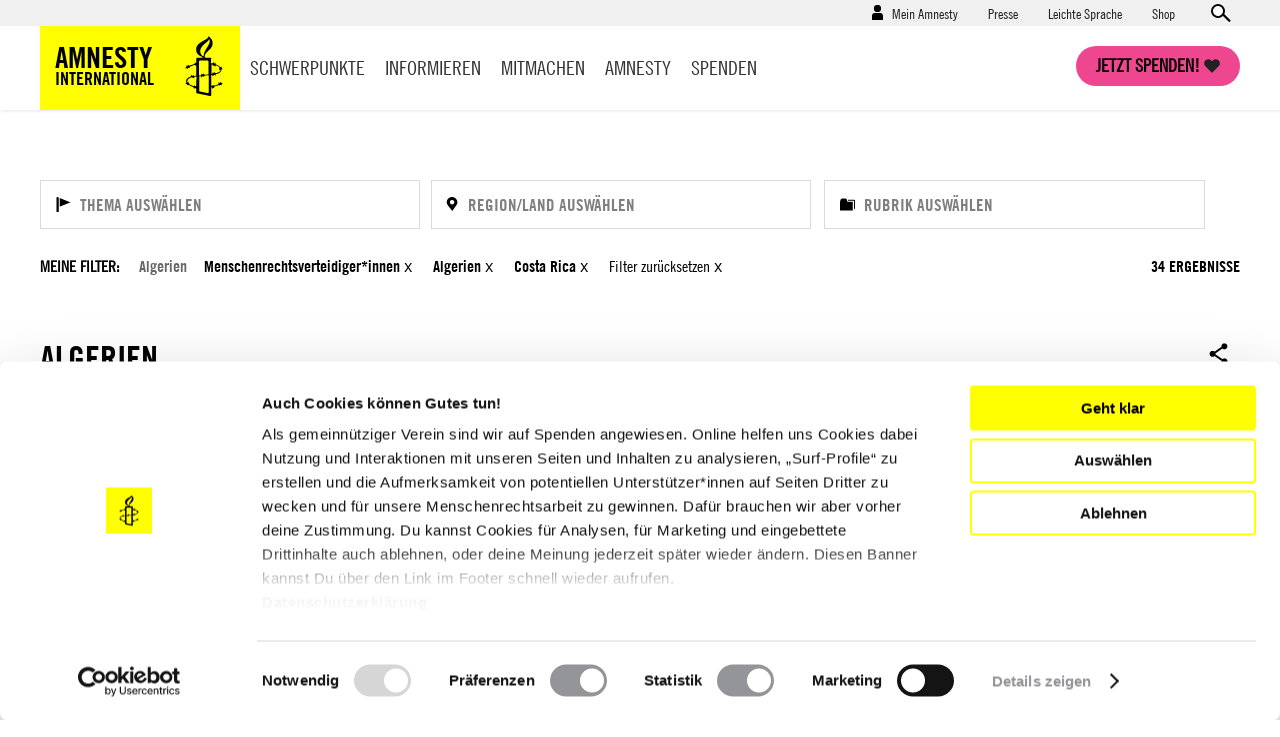

--- FILE ---
content_type: text/html; charset=UTF-8
request_url: https://www.amnesty.de/informieren/laender/algerien?f%5B0%5D=countries%3A151&f%5B1%5D=countries%3A179&f%5B2%5D=themes%3A80&f%5B3%5D=themes%3A3966&keys=&items_per_page=9
body_size: 25252
content:
<!DOCTYPE html>
<html lang="de" dir="ltr" prefix="content: http://purl.org/rss/1.0/modules/content/  dc: http://purl.org/dc/terms/  foaf: http://xmlns.com/foaf/0.1/  og: http://ogp.me/ns#  rdfs: http://www.w3.org/2000/01/rdf-schema#  schema: http://schema.org/  sioc: http://rdfs.org/sioc/ns#  sioct: http://rdfs.org/sioc/types#  skos: http://www.w3.org/2004/02/skos/core#  xsd: http://www.w3.org/2001/XMLSchema# ">
  <head>
    <meta charset="utf-8" />
<script type="text/javascript">var et_pagename='/informieren/laender/algerien';var et_target='';var et_areas='informieren/laender';var et_url='';var et_tval='';var et_cust='';var et_tonr='';var et_tsale='';var et_basket='';</script>
<script id="_etLoader" type="text/javascript" data-cookieconsent="ignore" charset="UTF-8" data-respect-dnt="true" async="async" data-block-cookies="true" src="//code.etracker.com/code/e.js" data-secure-code="EjVWEb"></script>
<script type="text/javascript">
      function etrackerSetCookieConsent(e) {
        if (Cookiebot.consent.statistics)
          _etracker.enableCookies();
        else
          _etracker.disableCookies();
      };
      window.addEventListener('CookiebotOnConsentReady', etrackerSetCookieConsent, false);</script>
<script type="text/javascript" id="Cookiebot" src="https://consent.cookiebot.com/uc.js" data-cbid="db33d4e9-7a28-45c4-ab09-6470613f8e4f" async="async"></script>
<script type="text/javascript" src="/cleverpush.js" async></script>
<noscript><style>form.antibot * :not(.antibot-message) { display: none !important; }</style>
</noscript><link rel="canonical" href="https://www.amnesty.de/informieren/laender/algerien" />
<meta name="robots" content="max-image-preview:standard" />
<meta name="Generator" content="Drupal 10 (https://www.drupal.org)" />
<meta name="MobileOptimized" content="width" />
<meta name="HandheldFriendly" content="true" />
<meta name="viewport" content="width=device-width, initial-scale=1.0" />
<script data-cfasync="false" type="text/javascript" id="vwoCode">window._vwo_code || (function () {
      var account_id=1073370,
      version=2.1,
      settings_tolerance=2000,
      hide_element='body',
      hide_element_style='opacity:0 !important;filter:alpha(opacity=0) !important;background:none !important',
      /* DO NOT EDIT BELOW THIS LINE */
      f=false,w=window,d=document,v=d.querySelector('#vwoCode'),cK='_vwo_'+account_id+'_settings',cc={};try{var c=JSON.parse(localStorage.getItem('_vwo_'+account_id+'_config'));cc=c&&typeof c==='object'?c:{}}catch(e){}var stT=cc.stT==='session'?w.sessionStorage:w.localStorage;code={use_existing_jquery:function(){return typeof use_existing_jquery!=='undefined'?use_existing_jquery:undefined},library_tolerance:function(){return typeof library_tolerance!=='undefined'?library_tolerance:undefined},settings_tolerance:function(){return cc.sT||settings_tolerance},hide_element_style:function(){return'{'+(cc.hES||hide_element_style)+'}'},hide_element:function(){if(performance.getEntriesByName('first-contentful-paint')[0]){return''}return typeof cc.hE==='string'?cc.hE:hide_element},getVersion:function(){return version},finish:function(e){if(!f){f=true;var t=d.getElementById('_vis_opt_path_hides');if(t)t.parentNode.removeChild(t);if(e)(new Image).src='https://dev.visualwebsiteoptimizer.com/ee.gif?a='+account_id+e}},finished:function(){return f},addScript:function(e){var t=d.createElement('script');t.type='text/javascript';if(e.src){t.src=e.src}else{t.text=e.text}d.getElementsByTagName('head')[0].appendChild(t)},load:function(e,t){var i=this.getSettings(),n=d.createElement('script'),r=this;t=t||{};if(i){n.textContent=i;d.getElementsByTagName('head')[0].appendChild(n);if(!w.VWO||VWO.caE){stT.removeItem(cK);r.load(e)}}else{var o=new XMLHttpRequest;o.open('GET',e,true);o.withCredentials=!t.dSC;o.responseType=t.responseType||'text';o.onload=function(){if(t.onloadCb){return t.onloadCb(o,e)}if(o.status===200){_vwo_code.addScript({text:o.responseText})}else{_vwo_code.finish('&e=loading_failure:'+e)}};o.onerror=function(){if(t.onerrorCb){return t.onerrorCb(e)}_vwo_code.finish('&e=loading_failure:'+e)};o.send()}},getSettings:function(){try{var e=stT.getItem(cK);if(!e){return}e=JSON.parse(e);if(Date.now()>e.e){stT.removeItem(cK);return}return e.s}catch(e){return}},init:function(){if(d.URL.indexOf('__vwo_disable__')>-1)return;var e=this.settings_tolerance();w._vwo_settings_timer=setTimeout(function(){_vwo_code.finish();stT.removeItem(cK)},e);var t;if(this.hide_element()!=='body'){t=d.createElement('style');var i=this.hide_element(),n=i?i+this.hide_element_style():'',r=d.getElementsByTagName('head')[0];t.setAttribute('id','_vis_opt_path_hides');v&&t.setAttribute('nonce',v.nonce);t.setAttribute('type','text/css');if(t.styleSheet)t.styleSheet.cssText=n;else t.appendChild(d.createTextNode(n));r.appendChild(t)}else{t=d.getElementsByTagName('head')[0];var n=d.createElement('div');n.style.cssText='z-index: 2147483647 !important;position: fixed !important;left: 0 !important;top: 0 !important;width: 100% !important;height: 100% !important;background: white !important;';n.setAttribute('id','_vis_opt_path_hides');n.classList.add('_vis_hide_layer');t.parentNode.insertBefore(n,t.nextSibling)}var o='https://dev.visualwebsiteoptimizer.com/j.php?a='+account_id+'&u='+encodeURIComponent(d.URL)+'&vn='+version;if(w.location.search.indexOf('_vwo_xhr')!==-1){this.addScript({src:o})}else{this.load(o+'&x=true')}}};w._vwo_code=code;code.init();})()</script>
<link rel="icon" href="/themes/custom/ai_theme/favicon.ico" type="image/vnd.microsoft.icon" />
<link rel="alternate" hreflang="de" href="https://www.amnesty.de/informieren/laender/algerien" />

    <!-- Chrome, Firefox OS and Opera -->
    <meta name="theme-color" content="#ffff00" />
    <!-- Windows Phone -->
    <meta name="msapplication-navbutton-color" content="#ffff00" />
    <!-- iOS Safari -->
    <meta name="apple-mobile-web-app-capable" content="yes">
    <meta name="apple-mobile-web-app-status-bar-style" content="#ffff00" />
    <!-- Verification for Instagram Shopping Feature -->
    <meta name="facebook-domain-verification" content="0goinv87892ikuvsai9bpv9h2s8nc9" />
    <title>Algerien Menschenrechte | Aktuelle Entwicklungen &amp; Aktionen</title>

        <link rel="preload" href="/themes/custom/ai_theme/assets/fonts/AmnestyTradeGothic-Bd2/AmnestyTradeGothic-Bd2.woff2" as="font" type="font/woff2" crossorigin="anonymous">
    <link rel="preload" href="/themes/custom/ai_theme/assets/fonts/AmnestyTradeGothic-BdCn20/AmnestyTradeGothic-BdCn20.woff2" as="font" type="font/woff2" crossorigin="anonymous">
    <link rel="preload" href="/themes/custom/ai_theme/assets/fonts/AmnestyTradeGothic-Cn18/AmnestyTradeGothic-Cn18.woff2" as="font" type="font/woff2" crossorigin="anonymous">
    <link rel="preload" href="/themes/custom/ai_theme/assets/fonts/OpenSans-Bold/OpenSans-Bold.woff2" as="font" type="font/woff2" crossorigin="anonymous">
    <link rel="preload" href="/themes/custom/ai_theme/assets/fonts/OpenSans-Regular/OpenSans-Regular.woff2" as="font" type="font/woff2" crossorigin="anonymous">

    <link rel="stylesheet" media="all" href="/sites/default/files/css/css_9n_Ewo-Z7DPa1oTmkhO3SUmELYHVjGTr2MxdOJ0exEs.css?delta=0&amp;language=de&amp;theme=ai_theme&amp;include=[base64]" />
<link rel="stylesheet" media="all" href="/sites/default/files/css/css_KmBJ8IxaIAF5tCU3gX3w4F2MHibTTObx4yAgzdFeLuU.css?delta=1&amp;language=de&amp;theme=ai_theme&amp;include=[base64]" />

    
  </head>
  <body class="back-button-term-countries prevent-animations path-taxonomy">
        <a href="#main-content" class="visually-hidden focusable skip-link">
      Direkt zum Inhalt
    </a>
    
      <div class="dialog-off-canvas-main-canvas" data-off-canvas-main-canvas>
    <div class="layout-container">

  <div class="mast-head">
    <div class="head-meta">
      <div class="container">
          <div class="region region-secondary-menu">
    <nav role="navigation" aria-labelledby="block-benutzermenu-menu" id="block-benutzermenu" class="block block-menu navigation menu--account">
            
  <div class="visually-hidden" id="block-benutzermenu-menu">Benutzermenü</div>
  

        
                    <ul class="menu menu--account-menu user--anonymous">
    
          
      <li class="menu-item menu-item--expanded">
                          <a href="/mein-amnesty" data-drupal-link-system-path="user/login">Mein Amnesty</a>
                        <div class="sub-menu--login-block">
                        <ul class="menu">
                  <li><form class="user-login-form" data-drupal-selector="user-login-form" novalidate="novalidate" action="/informieren/laender/algerien?f%5B0%5D=countries%3A151&amp;f%5B1%5D=countries%3A179&amp;f%5B2%5D=themes%3A80&amp;f%5B3%5D=themes%3A3966&amp;keys=&amp;items_per_page=9" method="post" id="user-login-form" accept-charset="UTF-8">
  <div class="js-form-item form-item js-form-type-email form-type-email js-form-item-name form-item-name form-no-label">
        <input aria-label="E-Mail" data-drupal-selector="edit-name" type="email" id="edit-name" name="name" value="" size="60" maxlength="254" placeholder="E-Mail*" class="form-email required" required="required" aria-required="true" />

        </div>
<div class="js-form-item form-item js-form-type-password form-type-password js-form-item-pass form-item-pass form-no-label">
        <input aria-label="Passwort" data-drupal-selector="edit-pass" type="password" id="edit-pass" name="pass" size="60" maxlength="128" placeholder="Passwort*" class="form-text required" required="required" aria-required="true" />

        </div>
<input autocomplete="off" data-drupal-selector="form-ysaymkrghfh1-7j-vk0ot8ftmemojqgvtbfkurbs8fc" type="hidden" name="form_build_id" value="form-YsaYmKRGHFH1-7J_vK0ot8fTMEmojQGVtBfKuRbs8fc" />
<input data-drupal-selector="edit-user-login-form" type="hidden" name="form_id" value="user_login_form" />



<div data-drupal-selector="edit-actions" class="form-actions js-form-wrapper form-wrapper" id="edit-actions--4">

  
  * Pflichtfelder<input data-drupal-selector="edit-submit" type="submit" id="edit-submit" name="op" value="Anmelden" class="button js-form-submit form-submit" />

</div>

</form>
</li>
            
          
      <li class="menu-item">
                          <a href="/user/password" data-drupal-link-system-path="user/password">Neues Passwort anfordern</a>
                      </li>
          
      <li class="menu-item">
                  <h4>Neu bei Amnesty</h4><p>Richte dir einen Zugang ein und verwalte deine Daten.</p>
                          <a href="/user/register" data-drupal-link-system-path="user/register">Hier registrieren</a>
                      </li>
        </ul>
  
        </div>
              </li>
        </ul>
  


  </nav>
<nav role="navigation" aria-labelledby="block-presse-menu" id="block-presse" class="block block-menu navigation menu--presse">
            
  <div class="visually-hidden" id="block-presse-menu">Presse</div>
  

        
              <ul class="menu">
                    <li class="menu-item">
        <a href="/presse" title="Zum Pressebereich" data-drupal-link-system-path="node/17171">Presse</a>
              </li>
                <li class="menu-item">
        <a href="/leichte-sprache" title="Leichte Sprache" data-drupal-link-system-path="node/979863">Leichte Sprache</a>
              </li>
                <li class="menu-item">
        <a href="https://shop.amnesty.de/" target="_blank" title="Zum Amnesty-Shop (neue Seite)">Shop</a>
              </li>
        </ul>
  


  </nav>
    <div class="views-exposed-form block block-views block-views-exposed-filter-blocksolr-search-content-solr-search-content-page-display" novalidate="novalidate" data-drupal-selector="views-exposed-form-solr-search-content-solr-search-content-page-display" id="block-exposedformsolr-search-contentsolr-search-content-page-display">
    
        
          <form action="/suche" method="get" id="views-exposed-form-solr-search-content-solr-search-content-page-display" accept-charset="UTF-8" novalidate="novalidate">
  <div class="form--inline clearfix">
  <div class="js-form-item form-item js-form-type-textfield form-type-textfield js-form-item-keys form-item-keys form-no-label">
        <input data-drupal-selector="edit-keys" type="text" id="edit-keys--4" name="keys" value="" size="30" maxlength="128" placeholder="Suchen" class="form-text" aria-label="Suchen" />

        </div>



<div data-drupal-selector="edit-actions" class="form-actions js-form-wrapper form-wrapper" id="edit-actions--4">

  
  <input data-drupal-selector="edit-submit-solr-search-content" type="submit" id="edit-submit-solr-search-content" value="Anwenden" class="button js-form-submit form-submit" />

</div>

</div>

</form>

      </div>

  </div>

        <a class="search-trigger" href="#">Open search form</a>
      </div>
    </div>
    <div class="container">
      <header role="banner">
          <div class="region region-header">
        <div id="block-sitebranding" class="block block-system block-system-branding-block">
    
        
            <a href="/" title="Startseite" rel="home">
        <div class="site-name">
            Amnesty <span>International</span>
        </div>
                <span class="site-logo">
            <img src="/themes/custom/ai_theme/logo.svg" alt="Startseite" />
        </span>
       </a>
  </div>

  </div>

      </header>
      <a class="nav-trigger" href="#">Open main navigation</a>
      <a class="search-trigger" href="#">Open search form</a>
      <a class="donation-trigger" href="https://helfen.amnesty.de/checkout/button/">Jetzt spenden!</a>
      <a class="login-trigger" href="#">Open account navigation</a>
        <div class="region region-primary-menu">
    <nav role="navigation" aria-labelledby="block-hauptnavigation-menu" id="block-hauptnavigation" class="block block-menu navigation menu--main">
            
  <div class="visually-hidden" id="block-hauptnavigation-menu">Hauptnavigation</div>
  

        
              <ul class="menu">
                    <li class="menu-item menu-item--expanded">
        <a href="/schwerpunkte" title="Schwerpunkte" data-drupal-link-system-path="node/17419">Schwerpunkte</a>
                <div class="sub-menu--block">
          <div class="container">
            <div class="overview"><a href="/schwerpunkte">Schwerpunkte Übersicht</a></div>
                          <ul class="menu">
                    <li class="menu-item">
        <a href="/israel-palaestina-gaza-nahostkonflikt" data-drupal-link-system-path="node/981950">Unsere Arbeit zu Israel/Palästina</a>
              </li>
                <li class="menu-item">
        <a href="/menschenrechtsruck" data-drupal-link-system-path="node/993585">#MenschenrechtsRuck</a>
              </li>
                <li class="menu-item">
        <a href="/protest-demonstrationen-schuetzen-protect-the-protest" title="Protect the Protest: Verteidigen wir unser Recht auf Protest!" data-drupal-link-system-path="node/981935">Protect the Protest</a>
              </li>
                <li class="menu-item">
        <a href="/allgemein/kampagnen/iran-jina-mahsa-amini-proteste-niederschlagung-gewalt-stoppen" data-drupal-link-system-path="node/979602">Gemeinsam für die Menschen im Iran!</a>
              </li>
                <li class="menu-item">
        <a href="/allgemein/kampagnen/russland-angriffskrieg-stoppen" data-drupal-link-system-path="node/549381">Russland: Angriffskrieg stoppen!</a>
              </li>
                <li class="menu-item">
        <a href="/schwangerschaftsabbruch-deutschland" data-drupal-link-system-path="node/981767">Schwangerschaftsabbrüche</a>
              </li>
                <li class="menu-item">
        <a href="/amnesty-briefmarathon-schule" title="Briefmarathon an Schulen" data-drupal-link-system-path="node/19576">Briefmarathon an Schulen</a>
              </li>
        </ul>
  
          </div>
         </div>
              </li>
                <li class="menu-item menu-item--expanded">
        <a href="/informieren" data-drupal-link-system-path="node/17188">Informieren</a>
                <div class="sub-menu--block">
          <div class="container">
            <div class="overview"><a href="/informieren">Informieren Übersicht</a></div>
                          <ul class="menu">
                    <li class="menu-item">
        <a href="/informieren/aktuelles" data-drupal-link-system-path="node/17174">Aktuelles</a>
              </li>
                <li class="menu-item">
        <a href="/informieren/themen" data-drupal-link-system-path="node/6642">Themen</a>
              </li>
                <li class="menu-item">
        <a href="/informieren/laenderberichte" data-drupal-link-system-path="node/1304">Länder</a>
              </li>
                <li class="menu-item">
        <a href="/amnesty-journal-das-magazin-fuer-die-menschenrechte" title="Amnesty Journal" data-drupal-link-system-path="node/25562">Amnesty Journal</a>
              </li>
                <li class="menu-item">
        <a href="/mitmachen/menschenrechtsbildung" data-drupal-link-system-path="node/27082">Bildung</a>
              </li>
                <li class="menu-item">
        <a href="/kultur" data-drupal-link-system-path="node/17179">Kultur</a>
              </li>
                <li class="menu-item">
        <a href="/informieren/amnesty-report" data-drupal-link-system-path="node/17422">Amnesty Report</a>
              </li>
                <li class="menu-item">
        <a href="/informieren/die-allgemeine-erklaerung-der-menschenrechte" data-drupal-link-system-path="node/17213">Über Menschenrechte</a>
              </li>
                <li class="menu-item">
        <a href="/informieren/blog" data-drupal-link-system-path="node/1305">Blog</a>
              </li>
        </ul>
  
          </div>
         </div>
              </li>
                <li class="menu-item menu-item--expanded">
        <a href="/mitmachen" data-drupal-link-system-path="node/27099">Mitmachen</a>
                <div class="sub-menu--block">
          <div class="container">
            <div class="overview"><a href="/mitmachen">Mitmachen Übersicht</a></div>
                          <ul class="menu">
                    <li class="menu-item">
        <a href="https://www.amnesty.de/mitmachen/werde-sofort-aktiv">Werde sofort aktiv</a>
              </li>
                <li class="menu-item">
        <a href="/veranstaltungen" data-drupal-link-system-path="node/17423">Veranstaltungen</a>
              </li>
                <li class="menu-item">
        <a href="/mitmachen/urgent-actions" data-drupal-link-system-path="node/1306">Urgent Actions</a>
              </li>
                <li class="menu-item">
        <a href="https://www.amnesty.de/mitmachen/werde-teil-der-bewegung">Werde Teil der Bewegung</a>
              </li>
                <li class="menu-item">
        <a href="/mitmachen/gruppe-finden" data-drupal-link-system-path="node/27268">Gruppe finden</a>
              </li>
                <li class="menu-item">
        <a href="/mitmachen/petitionen" data-drupal-link-system-path="node/1315">Petitionen</a>
              </li>
                <li class="menu-item">
        <a href="https://www.amnesty.de/mitmachen/menschenrechtsbildung">Menschenrechtsbildung</a>
              </li>
                <li class="menu-item">
        <a href="/form/membership">Mitglied werden</a>
              </li>
                <li class="menu-item">
        <a href="/mitmachen/briefe-gegen-das-vergessen" data-drupal-link-system-path="node/1314">Briefe gegen das Vergessen</a>
              </li>
                <li class="menu-item">
        <a href="/mitmachen/unsere-erfolge" data-drupal-link-system-path="node/13">Unsere Erfolge</a>
              </li>
        </ul>
  
          </div>
         </div>
              </li>
                <li class="menu-item menu-item--expanded">
        <a href="/amnesty" data-drupal-link-system-path="node/16">Amnesty</a>
                <div class="sub-menu--block">
          <div class="container">
            <div class="overview"><a href="/amnesty">Amnesty Übersicht</a></div>
                          <ul class="menu">
                    <li class="menu-item">
        <a href="/amnesty/wer-wir-sind" data-drupal-link-system-path="node/17199">Wer wir sind</a>
              </li>
                <li class="menu-item">
        <a href="/amnesty/wie-wir-arbeiten" data-drupal-link-system-path="node/17232">Wie wir arbeiten</a>
              </li>
                <li class="menu-item">
        <a href="https://amnesty-international-deutschland.jobs.personio.de/" target="_blank">Jobs &amp; Ausschreibungen</a>
              </li>
                <li class="menu-item">
        <a href="/amnesty-international-deutschland" title="Hier finden Sie Informationen über die deutsche Sektion von Amnesty International." data-drupal-link-system-path="node/19423">Amnesty International in Deutschland</a>
              </li>
                <li class="menu-item">
        <a href="/amnesty/unsere-geschichte" data-drupal-link-system-path="node/17176">Unsere Geschichte</a>
              </li>
                <li class="menu-item">
        <a href="https://amnesty.talentalert.io/" target="_blank">Job-Alert</a>
              </li>
                <li class="menu-item">
        <a href="/amnesty-ist-international" data-drupal-link-system-path="node/17209">Amnesty ist international</a>
              </li>
                <li class="menu-item">
        <a href="/amnesty/transparenz-angaben" title="Transparenz" data-drupal-link-system-path="node/27176">Transparenz</a>
              </li>
                <li class="menu-item">
        <a href="/amnesty/amnesty-beteiligungen" data-drupal-link-system-path="node/17710">Amnesty-Beteiligungen</a>
              </li>
                <li class="menu-item">
        <a href="https://shop.amnesty.de/">Amnesty Shop</a>
              </li>
        </ul>
  
          </div>
         </div>
              </li>
                <li class="menu-item menu-item--expanded">
        <a href="https://helfen.amnesty.de/">Spenden</a>
                <div class="sub-menu--block">
          <div class="container">
            <div class="overview"><a href="/spenden">Spenden Übersicht</a></div>
                          <ul class="menu">
                    <li class="menu-item">
        <a href="https://helfen.amnesty.de/allgemeine-spenden/" title="Allgemeine Spende">Allgemeine Spende</a>
              </li>
                <li class="menu-item">
        <a href="https://helfen.amnesty.de/foerderschaft/" title="Dauerhaft fördern">Dauerhaft fördern</a>
              </li>
                <li class="menu-item">
        <a href="https://helfen.amnesty.de/trauerfall-spenden/" title="Spende im Trauerfall">Spende im Trauerfall</a>
              </li>
                <li class="menu-item">
        <a href="https://helfen.amnesty.de/geschenkspende/" title="Geschenkspende">Geschenkspende</a>
              </li>
                <li class="menu-item">
        <a href="https://helfen.amnesty.de/testamentsspende/" title="Testamente">Testamente</a>
              </li>
                <li class="menu-item">
        <a href="https://helfen.amnesty.de/grossspenden/" title="Großspende">Großspende</a>
              </li>
                <li class="menu-item">
        <a href="https://helfen.amnesty.de/unternehmensspenden/" title="Unternehmensspende">Unternehmensspende</a>
              </li>
                <li class="menu-item">
        <a href="https://helfen.amnesty.de/#weiterfuehrende-informationen" title="Spendenservice und Ethik">Spendenservice und Ethik</a>
              </li>
        </ul>
  
          </div>
         </div>
              </li>
                <li class="menu-item">
        <a href="/presse" class="show-on-mobile" data-drupal-link-system-path="node/17171">Presse</a>
              </li>
        </ul>
  


  </nav>

  </div>

    </div>
  </div>

  <div class="page-content">
  

    <div class="container">
      
      
    </div>

    <main role="main">
      <a id="main-content" tabindex="-1"></a>
      <div class="layout-content">
          <div class="region region-content">
    <div data-drupal-messages-fallback class="hidden"></div><div about="/informieren/laender/algerien" id="taxonomy-term-151" class="taxonomy-term vocabulary-countries">
  
    
  <div class="content">
    
<div>

<div class="ai-panel-top" >
  <div class="top-region">
    <div class="container">
      <div  class="layout__region">
        <div class="block block-ai-content-archive block-ai-term-filter-block filter-widget-block">

      <h4>Ergebnisse</h4>
  
  <a class="filters-toggle" href="#"><span class="show">Filter ein-/ausblenden</span><span class="hide">Filter ausblenden</span></a>

  <div class="facets-filters-wrapper">
    <div class="facets-filters-inputs-wrapper">
      <div class="archive-facets facet-type--themes item-list--ai_checkbox item-list">
    <input id="facet-filter-input-themes" type="text" aria-label="Thema auswählen" placeholder="Thema auswählen" class="facet-filter-input"><div class="list-wrapper-box" tabindex="-1">
        <ul data-drupal-facet-filter-key="f" data-drupal-facet-id="content_archive_facet_themes" data-drupal-facet-alias="themes" class="facet-active js-facets-links js-facets-checkbox-links item-list__ai_checkbox"><li class="facet-item"><a href="/informieren/laender/algerien?f%5B0%5D=countries%3A151&amp;f%5B1%5D=countries%3A179&amp;f%5B2%5D=themes%3A80&amp;f%5B3%5D=themes%3A91&amp;f%5B4%5D=themes%3A3966&amp;keys=&amp;items_per_page=9" rel="nofollow" data-drupal-facet-item-id="themes-91" data-drupal-facet-item-value="91" data-drupal-facet-item-count="12" data-drupal-facet-filter-value="themes:91" data-drupal-facet-widget-element-class="facets-link"><span class="facet-item__value">Bewaffnete Konflikte</span>
</a></li><li class="facet-item"><a href="/informieren/laender/algerien?f%5B0%5D=countries%3A151&amp;f%5B1%5D=countries%3A179&amp;f%5B2%5D=themes%3A80&amp;f%5B3%5D=themes%3A3966&amp;f%5B4%5D=themes%3A7485&amp;keys=&amp;items_per_page=9" rel="nofollow" data-drupal-facet-item-id="themes-7485" data-drupal-facet-item-value="7485" data-drupal-facet-item-count="1" data-drupal-facet-filter-value="themes:7485" data-drupal-facet-widget-element-class="facets-link"><span class="facet-item__value">Bildung</span>
</a></li><li class="facet-item"><a href="/informieren/laender/algerien?f%5B0%5D=countries%3A151&amp;f%5B1%5D=countries%3A179&amp;f%5B2%5D=themes%3A80&amp;f%5B3%5D=themes%3A92&amp;f%5B4%5D=themes%3A3966&amp;keys=&amp;items_per_page=9" rel="nofollow" data-drupal-facet-item-id="themes-92" data-drupal-facet-item-value="92" data-drupal-facet-item-count="9" data-drupal-facet-filter-value="themes:92" data-drupal-facet-widget-element-class="facets-link"><span class="facet-item__value">Diskriminierung</span>
</a></li><li class="facet-item"><a href="/informieren/laender/algerien?f%5B0%5D=countries%3A151&amp;f%5B1%5D=countries%3A179&amp;f%5B2%5D=themes%3A80&amp;f%5B3%5D=themes%3A93&amp;f%5B4%5D=themes%3A3966&amp;keys=&amp;items_per_page=9" rel="nofollow" data-drupal-facet-item-id="themes-93" data-drupal-facet-item-value="93" data-drupal-facet-item-count="4" data-drupal-facet-filter-value="themes:93" data-drupal-facet-widget-element-class="facets-link"><span class="facet-item__value">Ethnische Minderheiten</span>
</a></li><li class="facet-item"><a href="/informieren/laender/algerien?f%5B0%5D=countries%3A151&amp;f%5B1%5D=countries%3A179&amp;f%5B2%5D=themes%3A80&amp;f%5B3%5D=themes%3A83&amp;f%5B4%5D=themes%3A3966&amp;keys=&amp;items_per_page=9" rel="nofollow" data-drupal-facet-item-id="themes-83" data-drupal-facet-item-value="83" data-drupal-facet-item-count="35" data-drupal-facet-filter-value="themes:83" data-drupal-facet-widget-element-class="facets-link"><span class="facet-item__value">Flüchtlinge &amp; Asyl</span>
</a></li><li class="facet-item"><a href="/informieren/laender/algerien?f%5B0%5D=countries%3A151&amp;f%5B1%5D=countries%3A179&amp;f%5B2%5D=themes%3A72&amp;f%5B3%5D=themes%3A80&amp;f%5B4%5D=themes%3A3966&amp;keys=&amp;items_per_page=9" rel="nofollow" data-drupal-facet-item-id="themes-72" data-drupal-facet-item-value="72" data-drupal-facet-item-count="12" data-drupal-facet-filter-value="themes:72" data-drupal-facet-widget-element-class="facets-link"><span class="facet-item__value">Folter &amp; Misshandlung</span>
</a></li><li class="facet-item"><a href="/informieren/laender/algerien?f%5B0%5D=countries%3A151&amp;f%5B1%5D=countries%3A179&amp;f%5B2%5D=themes%3A71&amp;f%5B3%5D=themes%3A80&amp;f%5B4%5D=themes%3A3966&amp;keys=&amp;items_per_page=9" rel="nofollow" data-drupal-facet-item-id="themes-71" data-drupal-facet-item-value="71" data-drupal-facet-item-count="20" data-drupal-facet-filter-value="themes:71" data-drupal-facet-widget-element-class="facets-link"><span class="facet-item__value">Frauen</span>
</a></li><li class="facet-item"><a href="/informieren/laender/algerien?f%5B0%5D=countries%3A151&amp;f%5B1%5D=countries%3A179&amp;f%5B2%5D=themes%3A80&amp;f%5B3%5D=themes%3A87&amp;f%5B4%5D=themes%3A3966&amp;keys=&amp;items_per_page=9" rel="nofollow" data-drupal-facet-item-id="themes-87" data-drupal-facet-item-value="87" data-drupal-facet-item-count="9" data-drupal-facet-filter-value="themes:87" data-drupal-facet-widget-element-class="facets-link"><span class="facet-item__value">Gesundheit</span>
</a></li><li class="facet-item"><a href="/informieren/laender/algerien?f%5B0%5D=countries%3A151&amp;f%5B1%5D=countries%3A179&amp;f%5B2%5D=themes%3A70&amp;f%5B3%5D=themes%3A80&amp;f%5B4%5D=themes%3A3966&amp;keys=&amp;items_per_page=9" rel="nofollow" data-drupal-facet-item-id="themes-70" data-drupal-facet-item-value="70" data-drupal-facet-item-count="17" data-drupal-facet-filter-value="themes:70" data-drupal-facet-widget-element-class="facets-link"><span class="facet-item__value">Gewaltlose politische Gefangene</span>
</a></li><li class="facet-item"><a href="/informieren/laender/algerien?f%5B0%5D=countries%3A151&amp;f%5B1%5D=countries%3A179&amp;f%5B2%5D=themes%3A74&amp;f%5B3%5D=themes%3A80&amp;f%5B4%5D=themes%3A3966&amp;keys=&amp;items_per_page=9" rel="nofollow" data-drupal-facet-item-id="themes-74" data-drupal-facet-item-value="74" data-drupal-facet-item-count="3" data-drupal-facet-filter-value="themes:74" data-drupal-facet-widget-element-class="facets-link"><span class="facet-item__value">Gewerkschaften</span>
</a></li><li class="facet-item"><a href="/informieren/laender/algerien?f%5B0%5D=countries%3A151&amp;f%5B1%5D=countries%3A179&amp;f%5B2%5D=themes%3A80&amp;f%5B3%5D=themes%3A88&amp;f%5B4%5D=themes%3A3966&amp;keys=&amp;items_per_page=9" rel="nofollow" data-drupal-facet-item-id="themes-88" data-drupal-facet-item-value="88" data-drupal-facet-item-count="17" data-drupal-facet-filter-value="themes:88" data-drupal-facet-widget-element-class="facets-link"><span class="facet-item__value">Haftbedingungen</span>
</a></li><li class="facet-item"><a href="/informieren/laender/algerien?f%5B0%5D=countries%3A151&amp;f%5B1%5D=countries%3A179&amp;f%5B2%5D=themes%3A76&amp;f%5B3%5D=themes%3A80&amp;f%5B4%5D=themes%3A3966&amp;keys=&amp;items_per_page=9" rel="nofollow" data-drupal-facet-item-id="themes-76" data-drupal-facet-item-value="76" data-drupal-facet-item-count="2" data-drupal-facet-filter-value="themes:76" data-drupal-facet-widget-element-class="facets-link"><span class="facet-item__value">Indigene</span>
</a></li><li class="facet-item emptyresult"><a href="/informieren/laender/algerien?f%5B0%5D=countries%3A151&amp;f%5B1%5D=countries%3A179&amp;f%5B2%5D=themes%3A80&amp;f%5B3%5D=themes%3A89&amp;f%5B4%5D=themes%3A3966&amp;keys=&amp;items_per_page=9" rel="nofollow" data-drupal-facet-item-id="themes-89" data-drupal-facet-item-value="89" data-drupal-facet-item-count="0" data-drupal-facet-filter-value="themes:89" data-drupal-facet-widget-element-class="facets-link" class="emptyresult"><span class="facet-item__value">Internationale Organisationen</span>
</a></li><li class="facet-item"><a href="/informieren/laender/algerien?f%5B0%5D=countries%3A151&amp;f%5B1%5D=countries%3A179&amp;f%5B2%5D=themes%3A80&amp;f%5B3%5D=themes%3A85&amp;f%5B4%5D=themes%3A3966&amp;keys=&amp;items_per_page=9" rel="nofollow" data-drupal-facet-item-id="themes-85" data-drupal-facet-item-value="85" data-drupal-facet-item-count="27" data-drupal-facet-filter-value="themes:85" data-drupal-facet-widget-element-class="facets-link"><span class="facet-item__value">Justiz</span>
</a></li><li class="facet-item"><a href="/informieren/laender/algerien?f%5B0%5D=countries%3A151&amp;f%5B1%5D=countries%3A179&amp;f%5B2%5D=themes%3A78&amp;f%5B3%5D=themes%3A80&amp;f%5B4%5D=themes%3A3966&amp;keys=&amp;items_per_page=9" rel="nofollow" data-drupal-facet-item-id="themes-78" data-drupal-facet-item-value="78" data-drupal-facet-item-count="2" data-drupal-facet-filter-value="themes:78" data-drupal-facet-widget-element-class="facets-link"><span class="facet-item__value">Kinder &amp; Jugendliche</span>
</a></li><li class="facet-item"><a href="/informieren/laender/algerien?f%5B0%5D=countries%3A151&amp;f%5B1%5D=countries%3A179&amp;f%5B2%5D=themes%3A80&amp;f%5B3%5D=themes%3A3966&amp;f%5B4%5D=themes%3A5830&amp;keys=&amp;items_per_page=9" rel="nofollow" data-drupal-facet-item-id="themes-5830" data-drupal-facet-item-value="5830" data-drupal-facet-item-count="6" data-drupal-facet-filter-value="themes:5830" data-drupal-facet-widget-element-class="facets-link"><span class="facet-item__value">Klimakrise und Menschenrechte</span>
</a></li><li class="facet-item emptyresult"><a href="/informieren/laender/algerien?f%5B0%5D=countries%3A151&amp;f%5B1%5D=countries%3A179&amp;f%5B2%5D=themes%3A80&amp;f%5B3%5D=themes%3A3966&amp;f%5B4%5D=themes%3A3967&amp;keys=&amp;items_per_page=9" rel="nofollow" data-drupal-facet-item-id="themes-3967" data-drupal-facet-item-value="3967" data-drupal-facet-item-count="0" data-drupal-facet-filter-value="themes:3967" data-drupal-facet-widget-element-class="facets-link" class="emptyresult"><span class="facet-item__value">Kriegsdienstverweigerer</span>
</a></li><li class="facet-item"><a href="/informieren/laender/algerien?f%5B0%5D=countries%3A151&amp;f%5B1%5D=countries%3A179&amp;f%5B2%5D=themes%3A80&amp;f%5B3%5D=themes%3A84&amp;f%5B4%5D=themes%3A3966&amp;keys=&amp;items_per_page=9" rel="nofollow" data-drupal-facet-item-id="themes-84" data-drupal-facet-item-value="84" data-drupal-facet-item-count="2" data-drupal-facet-filter-value="themes:84" data-drupal-facet-widget-element-class="facets-link"><span class="facet-item__value">Künstler*innen</span>
</a></li><li class="facet-item"><a href="/informieren/laender/algerien?f%5B0%5D=countries%3A151&amp;f%5B1%5D=countries%3A179&amp;f%5B2%5D=themes%3A80&amp;f%5B3%5D=themes%3A95&amp;f%5B4%5D=themes%3A3966&amp;keys=&amp;items_per_page=9" rel="nofollow" data-drupal-facet-item-id="themes-95" data-drupal-facet-item-value="95" data-drupal-facet-item-count="2" data-drupal-facet-filter-value="themes:95" data-drupal-facet-widget-element-class="facets-link"><span class="facet-item__value">Massenüberwachung &amp; Privatsphäre</span>
</a></li><li class="facet-item emptyresult"><a href="/informieren/laender/algerien?f%5B0%5D=countries%3A151&amp;f%5B1%5D=countries%3A179&amp;f%5B2%5D=themes%3A80&amp;f%5B3%5D=themes%3A90&amp;f%5B4%5D=themes%3A3966&amp;keys=&amp;items_per_page=9" rel="nofollow" data-drupal-facet-item-id="themes-90" data-drupal-facet-item-value="90" data-drupal-facet-item-count="0" data-drupal-facet-filter-value="themes:90" data-drupal-facet-widget-element-class="facets-link" class="emptyresult"><span class="facet-item__value">Medizinisches Personal</span>
</a></li><li class="facet-item"><a href="/informieren/laender/algerien?f%5B0%5D=countries%3A151&amp;f%5B1%5D=countries%3A179&amp;f%5B2%5D=themes%3A80&amp;f%5B3%5D=themes%3A94&amp;f%5B4%5D=themes%3A3966&amp;keys=&amp;items_per_page=9" rel="nofollow" data-drupal-facet-item-id="themes-94" data-drupal-facet-item-value="94" data-drupal-facet-item-count="51" data-drupal-facet-filter-value="themes:94" data-drupal-facet-widget-element-class="facets-link"><span class="facet-item__value">Meinungsfreiheit</span>
</a></li><li class="facet-item"><a href="/informieren/laender/algerien?f%5B0%5D=countries%3A151&amp;f%5B1%5D=countries%3A179&amp;f%5B2%5D=themes%3A80&amp;f%5B3%5D=themes%3A96&amp;f%5B4%5D=themes%3A3966&amp;keys=&amp;items_per_page=9" rel="nofollow" data-drupal-facet-item-id="themes-96" data-drupal-facet-item-value="96" data-drupal-facet-item-count="10" data-drupal-facet-filter-value="themes:96" data-drupal-facet-widget-element-class="facets-link"><span class="facet-item__value">Migration</span>
</a></li><li class="facet-item"><a href="/informieren/laender/algerien?f%5B0%5D=countries%3A151&amp;f%5B1%5D=countries%3A179&amp;f%5B2%5D=themes%3A80&amp;f%5B3%5D=themes%3A97&amp;f%5B4%5D=themes%3A3966&amp;keys=&amp;items_per_page=9" rel="nofollow" data-drupal-facet-item-id="themes-97" data-drupal-facet-item-value="97" data-drupal-facet-item-count="6" data-drupal-facet-filter-value="themes:97" data-drupal-facet-widget-element-class="facets-link"><span class="facet-item__value">Polizei und Menschenrechte</span>
</a></li><li class="facet-item"><a href="/informieren/laender/algerien?f%5B0%5D=countries%3A151&amp;f%5B1%5D=countries%3A179&amp;f%5B2%5D=themes%3A80&amp;f%5B3%5D=themes%3A3966&amp;f%5B4%5D=themes%3A7413&amp;keys=&amp;items_per_page=9" rel="nofollow" data-drupal-facet-item-id="themes-7413" data-drupal-facet-item-value="7413" data-drupal-facet-item-count="1" data-drupal-facet-filter-value="themes:7413" data-drupal-facet-widget-element-class="facets-link"><span class="facet-item__value">Rassismus</span>
</a></li><li class="facet-item"><a href="/informieren/laender/algerien?f%5B0%5D=countries%3A151&amp;f%5B1%5D=countries%3A179&amp;f%5B2%5D=themes%3A80&amp;f%5B3%5D=themes%3A81&amp;f%5B4%5D=themes%3A3966&amp;keys=&amp;items_per_page=9" rel="nofollow" data-drupal-facet-item-id="themes-81" data-drupal-facet-item-value="81" data-drupal-facet-item-count="11" data-drupal-facet-filter-value="themes:81" data-drupal-facet-widget-element-class="facets-link"><span class="facet-item__value">Religion</span>
</a></li><li class="facet-item"><a href="/informieren/laender/algerien?f%5B0%5D=countries%3A151&amp;f%5B1%5D=countries%3A179&amp;f%5B2%5D=themes%3A75&amp;f%5B3%5D=themes%3A80&amp;f%5B4%5D=themes%3A3966&amp;keys=&amp;items_per_page=9" rel="nofollow" data-drupal-facet-item-id="themes-75" data-drupal-facet-item-value="75" data-drupal-facet-item-count="6" data-drupal-facet-filter-value="themes:75" data-drupal-facet-widget-element-class="facets-link"><span class="facet-item__value">Sexuelle &amp; reproduktive Rechte</span>
</a></li><li class="facet-item"><a href="/informieren/laender/algerien?f%5B0%5D=countries%3A151&amp;f%5B1%5D=countries%3A179&amp;f%5B2%5D=themes%3A80&amp;f%5B3%5D=themes%3A3966&amp;f%5B4%5D=themes%3A5400&amp;keys=&amp;items_per_page=9" rel="nofollow" data-drupal-facet-item-id="themes-5400" data-drupal-facet-item-value="5400" data-drupal-facet-item-count="1" data-drupal-facet-filter-value="themes:5400" data-drupal-facet-widget-element-class="facets-link"><span class="facet-item__value">Sport und Menschenrechte</span>
</a></li><li class="facet-item"><a href="/informieren/laender/algerien?f%5B0%5D=countries%3A151&amp;f%5B1%5D=countries%3A179&amp;f%5B2%5D=themes%3A80&amp;f%5B3%5D=themes%3A99&amp;f%5B4%5D=themes%3A3966&amp;keys=&amp;items_per_page=9" rel="nofollow" data-drupal-facet-item-id="themes-99" data-drupal-facet-item-value="99" data-drupal-facet-item-count="1" data-drupal-facet-filter-value="themes:99" data-drupal-facet-widget-element-class="facets-link"><span class="facet-item__value">Staatlicher Mord</span>
</a></li><li class="facet-item"><a href="/informieren/laender/algerien?f%5B0%5D=countries%3A151&amp;f%5B1%5D=countries%3A179&amp;f%5B2%5D=themes%3A77&amp;f%5B3%5D=themes%3A80&amp;f%5B4%5D=themes%3A3966&amp;keys=&amp;items_per_page=9" rel="nofollow" data-drupal-facet-item-id="themes-77" data-drupal-facet-item-value="77" data-drupal-facet-item-count="11" data-drupal-facet-filter-value="themes:77" data-drupal-facet-widget-element-class="facets-link"><span class="facet-item__value">Straflosigkeit</span>
</a></li><li class="facet-item emptyresult"><a href="/informieren/laender/algerien?f%5B0%5D=countries%3A151&amp;f%5B1%5D=countries%3A179&amp;f%5B2%5D=themes%3A80&amp;f%5B3%5D=themes%3A86&amp;f%5B4%5D=themes%3A3966&amp;keys=&amp;items_per_page=9" rel="nofollow" data-drupal-facet-item-id="themes-86" data-drupal-facet-item-value="86" data-drupal-facet-item-count="0" data-drupal-facet-filter-value="themes:86" data-drupal-facet-widget-element-class="facets-link" class="emptyresult"><span class="facet-item__value">Studierende &amp; Schüler*innen</span>
</a></li><li class="facet-item"><a href="/informieren/laender/algerien?f%5B0%5D=countries%3A151&amp;f%5B1%5D=countries%3A179&amp;f%5B2%5D=themes%3A80&amp;f%5B3%5D=themes%3A100&amp;f%5B4%5D=themes%3A3966&amp;keys=&amp;items_per_page=9" rel="nofollow" data-drupal-facet-item-id="themes-100" data-drupal-facet-item-value="100" data-drupal-facet-item-count="5" data-drupal-facet-filter-value="themes:100" data-drupal-facet-widget-element-class="facets-link"><span class="facet-item__value">Terrorismusbekämpfung</span>
</a></li><li class="facet-item"><a href="/informieren/laender/algerien?f%5B0%5D=countries%3A151&amp;f%5B1%5D=countries%3A179&amp;f%5B2%5D=themes%3A80&amp;f%5B3%5D=themes%3A82&amp;f%5B4%5D=themes%3A3966&amp;keys=&amp;items_per_page=9" rel="nofollow" data-drupal-facet-item-id="themes-82" data-drupal-facet-item-value="82" data-drupal-facet-item-count="16" data-drupal-facet-filter-value="themes:82" data-drupal-facet-widget-element-class="facets-link"><span class="facet-item__value">Todesstrafe</span>
</a></li><li class="facet-item"><a href="/informieren/laender/algerien?f%5B0%5D=countries%3A151&amp;f%5B1%5D=countries%3A179&amp;f%5B2%5D=themes%3A80&amp;f%5B3%5D=themes%3A101&amp;f%5B4%5D=themes%3A3966&amp;keys=&amp;items_per_page=9" rel="nofollow" data-drupal-facet-item-id="themes-101" data-drupal-facet-item-value="101" data-drupal-facet-item-count="3" data-drupal-facet-filter-value="themes:101" data-drupal-facet-widget-element-class="facets-link"><span class="facet-item__value">Unternehmensverantwortung</span>
</a></li><li class="facet-item"><a href="/informieren/laender/algerien?f%5B0%5D=countries%3A151&amp;f%5B1%5D=countries%3A179&amp;f%5B2%5D=themes%3A80&amp;f%5B3%5D=themes%3A3966&amp;f%5B4%5D=themes%3A8760&amp;keys=&amp;items_per_page=9" rel="nofollow" data-drupal-facet-item-id="themes-8760" data-drupal-facet-item-value="8760" data-drupal-facet-item-count="3" data-drupal-facet-filter-value="themes:8760" data-drupal-facet-widget-element-class="facets-link"><span class="facet-item__value">Versammlungsfreiheit</span>
</a></li><li class="facet-item"><a href="/informieren/laender/algerien?f%5B0%5D=countries%3A151&amp;f%5B1%5D=countries%3A179&amp;f%5B2%5D=themes%3A80&amp;f%5B3%5D=themes%3A102&amp;f%5B4%5D=themes%3A3966&amp;keys=&amp;items_per_page=9" rel="nofollow" data-drupal-facet-item-id="themes-102" data-drupal-facet-item-value="102" data-drupal-facet-item-count="2" data-drupal-facet-filter-value="themes:102" data-drupal-facet-widget-element-class="facets-link"><span class="facet-item__value">Verschwindenlassen</span>
</a></li><li class="facet-item"><a href="/informieren/laender/algerien?f%5B0%5D=countries%3A151&amp;f%5B1%5D=countries%3A179&amp;f%5B2%5D=themes%3A80&amp;f%5B3%5D=themes%3A103&amp;f%5B4%5D=themes%3A3966&amp;keys=&amp;items_per_page=9" rel="nofollow" data-drupal-facet-item-id="themes-103" data-drupal-facet-item-value="103" data-drupal-facet-item-count="2" data-drupal-facet-filter-value="themes:103" data-drupal-facet-widget-element-class="facets-link"><span class="facet-item__value">Waffen</span>
</a></li><li class="facet-item"><a href="/informieren/laender/algerien?f%5B0%5D=countries%3A151&amp;f%5B1%5D=countries%3A179&amp;f%5B2%5D=themes%3A80&amp;f%5B3%5D=themes%3A104&amp;f%5B4%5D=themes%3A3966&amp;keys=&amp;items_per_page=9" rel="nofollow" data-drupal-facet-item-id="themes-104" data-drupal-facet-item-value="104" data-drupal-facet-item-count="10" data-drupal-facet-filter-value="themes:104" data-drupal-facet-widget-element-class="facets-link"><span class="facet-item__value">Wirtschaftliche, soziale &amp; kulturelle Rechte</span>
</a></li></ul>
        <button class="facet-apply">
          Anwenden
        </button>
      </div></div><div class="archive-facets facet-type--regions_countries item-list--ai_checkbox item-list">
    <input id="facet-filter-input-countries" type="text" aria-label="Region/Land auswählen" placeholder="Region/Land auswählen" class="facet-filter-input"><div class="list-wrapper-box" tabindex="-1">
        <ul data-drupal-facet-filter-key="f" data-drupal-facet-id="content_archive_facet_countries" data-drupal-facet-alias="countries" class="facet-active js-facets-links js-facets-checkbox-links item-list__ai_checkbox"><li class="facet-item"><a href="/informieren/laender/algerien?f%5B0%5D=countries%3A106&amp;f%5B1%5D=countries%3A151&amp;f%5B2%5D=countries%3A179&amp;f%5B3%5D=themes%3A80&amp;f%5B4%5D=themes%3A3966&amp;keys=&amp;items_per_page=9" rel="nofollow" data-drupal-facet-item-id="countries-106" data-drupal-facet-item-value="106" data-drupal-facet-item-count="51" data-drupal-facet-filter-value="countries:106" data-drupal-facet-widget-element-class="facets-link"><span class="facet-item__value">Afghanistan</span>
</a></li><li class="facet-item"><a href="/informieren/laender/algerien?f%5B0%5D=countries%3A151&amp;f%5B1%5D=countries%3A179&amp;f%5B2%5D=countries%3A7471&amp;f%5B3%5D=themes%3A80&amp;f%5B4%5D=themes%3A3966&amp;keys=&amp;items_per_page=9" rel="nofollow" data-drupal-facet-item-id="countries-7471" data-drupal-facet-item-value="7471" data-drupal-facet-item-count="560" data-drupal-facet-filter-value="countries:7471" data-drupal-facet-widget-element-class="facets-link"><span class="facet-item__value">Afrika</span>
</a></li><li class="facet-item"><a href="/informieren/laender/algerien?f%5B0%5D=countries%3A150&amp;f%5B1%5D=countries%3A151&amp;f%5B2%5D=countries%3A179&amp;f%5B3%5D=themes%3A80&amp;f%5B4%5D=themes%3A3966&amp;keys=&amp;items_per_page=9" rel="nofollow" data-drupal-facet-item-id="countries-150" data-drupal-facet-item-value="150" data-drupal-facet-item-count="229" data-drupal-facet-filter-value="countries:150" data-drupal-facet-widget-element-class="facets-link"><span class="facet-item__value">Ägypten</span>
</a></li><li class="facet-item"><a href="/informieren/laender/algerien?f%5B0%5D=countries%3A151&amp;f%5B1%5D=countries%3A179&amp;f%5B2%5D=countries%3A210&amp;f%5B3%5D=themes%3A80&amp;f%5B4%5D=themes%3A3966&amp;keys=&amp;items_per_page=9" rel="nofollow" data-drupal-facet-item-id="countries-210" data-drupal-facet-item-value="210" data-drupal-facet-item-count="5" data-drupal-facet-filter-value="countries:210" data-drupal-facet-widget-element-class="facets-link"><span class="facet-item__value">Albanien</span>
</a></li><li class="facet-item"><a href="/informieren/laender/algerien?f%5B0%5D=countries%3A151&amp;f%5B1%5D=countries%3A179&amp;f%5B2%5D=countries%3A211&amp;f%5B3%5D=themes%3A80&amp;f%5B4%5D=themes%3A3966&amp;keys=&amp;items_per_page=9" rel="nofollow" data-drupal-facet-item-id="countries-211" data-drupal-facet-item-value="211" data-drupal-facet-item-count="8" data-drupal-facet-filter-value="countries:211" data-drupal-facet-widget-element-class="facets-link"><span class="facet-item__value">Andorra</span>
</a></li><li class="facet-item"><a href="/informieren/laender/algerien?f%5B0%5D=countries%3A151&amp;f%5B1%5D=countries%3A179&amp;f%5B2%5D=countries%3A7414&amp;f%5B3%5D=themes%3A80&amp;f%5B4%5D=themes%3A3966&amp;keys=&amp;items_per_page=9" rel="nofollow" data-drupal-facet-item-id="countries-7414" data-drupal-facet-item-value="7414" data-drupal-facet-item-count="32" data-drupal-facet-filter-value="countries:7414" data-drupal-facet-widget-element-class="facets-link"><span class="facet-item__value">Angola</span>
</a></li><li class="facet-item emptyresult"><a href="/informieren/laender/algerien?f%5B0%5D=countries%3A151&amp;f%5B1%5D=countries%3A170&amp;f%5B2%5D=countries%3A179&amp;f%5B3%5D=themes%3A80&amp;f%5B4%5D=themes%3A3966&amp;keys=&amp;items_per_page=9" rel="nofollow" data-drupal-facet-item-id="countries-170" data-drupal-facet-item-value="170" data-drupal-facet-item-count="0" data-drupal-facet-filter-value="countries:170" data-drupal-facet-widget-element-class="facets-link" class="emptyresult"><span class="facet-item__value">Antigua und Barbuda</span>
</a></li><li class="facet-item"><a href="/informieren/laender/algerien?f%5B0%5D=countries%3A151&amp;f%5B1%5D=countries%3A179&amp;f%5B2%5D=countries%3A7416&amp;f%5B3%5D=themes%3A80&amp;f%5B4%5D=themes%3A3966&amp;keys=&amp;items_per_page=9" rel="nofollow" data-drupal-facet-item-id="countries-7416" data-drupal-facet-item-value="7416" data-drupal-facet-item-count="18" data-drupal-facet-filter-value="countries:7416" data-drupal-facet-widget-element-class="facets-link"><span class="facet-item__value">Äquatorialguinea</span>
</a></li><li class="facet-item"><a href="/informieren/laender/algerien?f%5B0%5D=countries%3A151&amp;f%5B1%5D=countries%3A171&amp;f%5B2%5D=countries%3A179&amp;f%5B3%5D=themes%3A80&amp;f%5B4%5D=themes%3A3966&amp;keys=&amp;items_per_page=9" rel="nofollow" data-drupal-facet-item-id="countries-171" data-drupal-facet-item-value="171" data-drupal-facet-item-count="33" data-drupal-facet-filter-value="countries:171" data-drupal-facet-widget-element-class="facets-link"><span class="facet-item__value">Argentinien</span>
</a></li><li class="facet-item"><a href="/informieren/laender/algerien?f%5B0%5D=countries%3A151&amp;f%5B1%5D=countries%3A179&amp;f%5B2%5D=countries%3A212&amp;f%5B3%5D=themes%3A80&amp;f%5B4%5D=themes%3A3966&amp;keys=&amp;items_per_page=9" rel="nofollow" data-drupal-facet-item-id="countries-212" data-drupal-facet-item-value="212" data-drupal-facet-item-count="4" data-drupal-facet-filter-value="countries:212" data-drupal-facet-widget-element-class="facets-link"><span class="facet-item__value">Armenien</span>
</a></li><li class="facet-item"><a href="/informieren/laender/algerien?f%5B0%5D=countries%3A151&amp;f%5B1%5D=countries%3A179&amp;f%5B2%5D=countries%3A213&amp;f%5B3%5D=themes%3A80&amp;f%5B4%5D=themes%3A3966&amp;keys=&amp;items_per_page=9" rel="nofollow" data-drupal-facet-item-id="countries-213" data-drupal-facet-item-value="213" data-drupal-facet-item-count="72" data-drupal-facet-filter-value="countries:213" data-drupal-facet-widget-element-class="facets-link"><span class="facet-item__value">Aserbaidschan</span>
</a></li><li class="facet-item"><a href="/informieren/laender/algerien?f%5B0%5D=countries%3A105&amp;f%5B1%5D=countries%3A151&amp;f%5B2%5D=countries%3A179&amp;f%5B3%5D=themes%3A80&amp;f%5B4%5D=themes%3A3966&amp;keys=&amp;items_per_page=9" rel="nofollow" data-drupal-facet-item-id="countries-105" data-drupal-facet-item-value="105" data-drupal-facet-item-count="854" data-drupal-facet-filter-value="countries:105" data-drupal-facet-widget-element-class="facets-link"><span class="facet-item__value">Asien und Pazifik</span>
</a></li><li class="facet-item"><a href="/informieren/laender/algerien?f%5B0%5D=countries%3A151&amp;f%5B1%5D=countries%3A179&amp;f%5B2%5D=countries%3A7486&amp;f%5B3%5D=themes%3A80&amp;f%5B4%5D=themes%3A3966&amp;keys=&amp;items_per_page=9" rel="nofollow" data-drupal-facet-item-id="countries-7486" data-drupal-facet-item-value="7486" data-drupal-facet-item-count="27" data-drupal-facet-filter-value="countries:7486" data-drupal-facet-widget-element-class="facets-link"><span class="facet-item__value">Äthiopien</span>
</a></li><li class="facet-item"><a href="/informieren/laender/algerien?f%5B0%5D=countries%3A107&amp;f%5B1%5D=countries%3A151&amp;f%5B2%5D=countries%3A179&amp;f%5B3%5D=themes%3A80&amp;f%5B4%5D=themes%3A3966&amp;keys=&amp;items_per_page=9" rel="nofollow" data-drupal-facet-item-id="countries-107" data-drupal-facet-item-value="107" data-drupal-facet-item-count="11" data-drupal-facet-filter-value="countries:107" data-drupal-facet-widget-element-class="facets-link"><span class="facet-item__value">Australien</span>
</a></li><li class="facet-item emptyresult"><a href="/informieren/laender/algerien?f%5B0%5D=countries%3A151&amp;f%5B1%5D=countries%3A172&amp;f%5B2%5D=countries%3A179&amp;f%5B3%5D=themes%3A80&amp;f%5B4%5D=themes%3A3966&amp;keys=&amp;items_per_page=9" rel="nofollow" data-drupal-facet-item-id="countries-172" data-drupal-facet-item-value="172" data-drupal-facet-item-count="0" data-drupal-facet-filter-value="countries:172" data-drupal-facet-widget-element-class="facets-link" class="emptyresult"><span class="facet-item__value">Bahamas</span>
</a></li><li class="facet-item"><a href="/informieren/laender/algerien?f%5B0%5D=countries%3A151&amp;f%5B1%5D=countries%3A152&amp;f%5B2%5D=countries%3A179&amp;f%5B3%5D=themes%3A80&amp;f%5B4%5D=themes%3A3966&amp;keys=&amp;items_per_page=9" rel="nofollow" data-drupal-facet-item-id="countries-152" data-drupal-facet-item-value="152" data-drupal-facet-item-count="117" data-drupal-facet-filter-value="countries:152" data-drupal-facet-widget-element-class="facets-link"><span class="facet-item__value">Bahrain</span>
</a></li><li class="facet-item"><a href="/informieren/laender/algerien?f%5B0%5D=countries%3A108&amp;f%5B1%5D=countries%3A151&amp;f%5B2%5D=countries%3A179&amp;f%5B3%5D=themes%3A80&amp;f%5B4%5D=themes%3A3966&amp;keys=&amp;items_per_page=9" rel="nofollow" data-drupal-facet-item-id="countries-108" data-drupal-facet-item-value="108" data-drupal-facet-item-count="38" data-drupal-facet-filter-value="countries:108" data-drupal-facet-widget-element-class="facets-link"><span class="facet-item__value">Bangladesch</span>
</a></li><li class="facet-item emptyresult"><a href="/informieren/laender/algerien?f%5B0%5D=countries%3A151&amp;f%5B1%5D=countries%3A173&amp;f%5B2%5D=countries%3A179&amp;f%5B3%5D=themes%3A80&amp;f%5B4%5D=themes%3A3966&amp;keys=&amp;items_per_page=9" rel="nofollow" data-drupal-facet-item-id="countries-173" data-drupal-facet-item-value="173" data-drupal-facet-item-count="0" data-drupal-facet-filter-value="countries:173" data-drupal-facet-widget-element-class="facets-link" class="emptyresult"><span class="facet-item__value">Barbados</span>
</a></li><li class="facet-item"><a href="/informieren/laender/algerien?f%5B0%5D=countries%3A151&amp;f%5B1%5D=countries%3A179&amp;f%5B2%5D=countries%3A214&amp;f%5B3%5D=themes%3A80&amp;f%5B4%5D=themes%3A3966&amp;keys=&amp;items_per_page=9" rel="nofollow" data-drupal-facet-item-id="countries-214" data-drupal-facet-item-value="214" data-drupal-facet-item-count="72" data-drupal-facet-filter-value="countries:214" data-drupal-facet-widget-element-class="facets-link"><span class="facet-item__value">Belarus</span>
</a></li><li class="facet-item"><a href="/informieren/laender/algerien?f%5B0%5D=countries%3A151&amp;f%5B1%5D=countries%3A179&amp;f%5B2%5D=countries%3A215&amp;f%5B3%5D=themes%3A80&amp;f%5B4%5D=themes%3A3966&amp;keys=&amp;items_per_page=9" rel="nofollow" data-drupal-facet-item-id="countries-215" data-drupal-facet-item-value="215" data-drupal-facet-item-count="4" data-drupal-facet-filter-value="countries:215" data-drupal-facet-widget-element-class="facets-link"><span class="facet-item__value">Belgien</span>
</a></li><li class="facet-item"><a href="/informieren/laender/algerien?f%5B0%5D=countries%3A151&amp;f%5B1%5D=countries%3A179&amp;f%5B2%5D=countries%3A7417&amp;f%5B3%5D=themes%3A80&amp;f%5B4%5D=themes%3A3966&amp;keys=&amp;items_per_page=9" rel="nofollow" data-drupal-facet-item-id="countries-7417" data-drupal-facet-item-value="7417" data-drupal-facet-item-count="9" data-drupal-facet-filter-value="countries:7417" data-drupal-facet-widget-element-class="facets-link"><span class="facet-item__value">Benin</span>
</a></li><li class="facet-item emptyresult"><a href="/informieren/laender/algerien?f%5B0%5D=countries%3A109&amp;f%5B1%5D=countries%3A151&amp;f%5B2%5D=countries%3A179&amp;f%5B3%5D=themes%3A80&amp;f%5B4%5D=themes%3A3966&amp;keys=&amp;items_per_page=9" rel="nofollow" data-drupal-facet-item-id="countries-109" data-drupal-facet-item-value="109" data-drupal-facet-item-count="0" data-drupal-facet-filter-value="countries:109" data-drupal-facet-widget-element-class="facets-link" class="emptyresult"><span class="facet-item__value">Bhutan</span>
</a></li><li class="facet-item"><a href="/informieren/laender/algerien?f%5B0%5D=countries%3A151&amp;f%5B1%5D=countries%3A175&amp;f%5B2%5D=countries%3A179&amp;f%5B3%5D=themes%3A80&amp;f%5B4%5D=themes%3A3966&amp;keys=&amp;items_per_page=9" rel="nofollow" data-drupal-facet-item-id="countries-175" data-drupal-facet-item-value="175" data-drupal-facet-item-count="19" data-drupal-facet-filter-value="countries:175" data-drupal-facet-widget-element-class="facets-link"><span class="facet-item__value">Bolivien</span>
</a></li><li class="facet-item"><a href="/informieren/laender/algerien?f%5B0%5D=countries%3A151&amp;f%5B1%5D=countries%3A179&amp;f%5B2%5D=countries%3A216&amp;f%5B3%5D=themes%3A80&amp;f%5B4%5D=themes%3A3966&amp;keys=&amp;items_per_page=9" rel="nofollow" data-drupal-facet-item-id="countries-216" data-drupal-facet-item-value="216" data-drupal-facet-item-count="2" data-drupal-facet-filter-value="countries:216" data-drupal-facet-widget-element-class="facets-link"><span class="facet-item__value">Bosnien und Herzegowina</span>
</a></li><li class="facet-item"><a href="/informieren/laender/algerien?f%5B0%5D=countries%3A151&amp;f%5B1%5D=countries%3A179&amp;f%5B2%5D=countries%3A7418&amp;f%5B3%5D=themes%3A80&amp;f%5B4%5D=themes%3A3966&amp;keys=&amp;items_per_page=9" rel="nofollow" data-drupal-facet-item-id="countries-7418" data-drupal-facet-item-value="7418" data-drupal-facet-item-count="1" data-drupal-facet-filter-value="countries:7418" data-drupal-facet-widget-element-class="facets-link"><span class="facet-item__value">Botsuana</span>
</a></li><li class="facet-item"><a href="/informieren/laender/algerien?f%5B0%5D=countries%3A151&amp;f%5B1%5D=countries%3A176&amp;f%5B2%5D=countries%3A179&amp;f%5B3%5D=themes%3A80&amp;f%5B4%5D=themes%3A3966&amp;keys=&amp;items_per_page=9" rel="nofollow" data-drupal-facet-item-id="countries-176" data-drupal-facet-item-value="176" data-drupal-facet-item-count="50" data-drupal-facet-filter-value="countries:176" data-drupal-facet-widget-element-class="facets-link"><span class="facet-item__value">Brasilien</span>
</a></li><li class="facet-item emptyresult"><a href="/informieren/laender/algerien?f%5B0%5D=countries%3A151&amp;f%5B1%5D=countries%3A177&amp;f%5B2%5D=countries%3A179&amp;f%5B3%5D=themes%3A80&amp;f%5B4%5D=themes%3A3966&amp;keys=&amp;items_per_page=9" rel="nofollow" data-drupal-facet-item-id="countries-177" data-drupal-facet-item-value="177" data-drupal-facet-item-count="0" data-drupal-facet-filter-value="countries:177" data-drupal-facet-widget-element-class="facets-link" class="emptyresult"><span class="facet-item__value">Britische Jungferninseln</span>
</a></li><li class="facet-item"><a href="/informieren/laender/algerien?f%5B0%5D=countries%3A110&amp;f%5B1%5D=countries%3A151&amp;f%5B2%5D=countries%3A179&amp;f%5B3%5D=themes%3A80&amp;f%5B4%5D=themes%3A3966&amp;keys=&amp;items_per_page=9" rel="nofollow" data-drupal-facet-item-id="countries-110" data-drupal-facet-item-value="110" data-drupal-facet-item-count="2" data-drupal-facet-filter-value="countries:110" data-drupal-facet-widget-element-class="facets-link"><span class="facet-item__value">Brunei / Darussalam</span>
</a></li><li class="facet-item"><a href="/informieren/laender/algerien?f%5B0%5D=countries%3A151&amp;f%5B1%5D=countries%3A179&amp;f%5B2%5D=countries%3A217&amp;f%5B3%5D=themes%3A80&amp;f%5B4%5D=themes%3A3966&amp;keys=&amp;items_per_page=9" rel="nofollow" data-drupal-facet-item-id="countries-217" data-drupal-facet-item-value="217" data-drupal-facet-item-count="6" data-drupal-facet-filter-value="countries:217" data-drupal-facet-widget-element-class="facets-link"><span class="facet-item__value">Bulgarien</span>
</a></li><li class="facet-item"><a href="/informieren/laender/algerien?f%5B0%5D=countries%3A151&amp;f%5B1%5D=countries%3A179&amp;f%5B2%5D=countries%3A7419&amp;f%5B3%5D=themes%3A80&amp;f%5B4%5D=themes%3A3966&amp;keys=&amp;items_per_page=9" rel="nofollow" data-drupal-facet-item-id="countries-7419" data-drupal-facet-item-value="7419" data-drupal-facet-item-count="11" data-drupal-facet-filter-value="countries:7419" data-drupal-facet-widget-element-class="facets-link"><span class="facet-item__value">Burkina Faso</span>
</a></li><li class="facet-item"><a href="/informieren/laender/algerien?f%5B0%5D=countries%3A151&amp;f%5B1%5D=countries%3A179&amp;f%5B2%5D=countries%3A7420&amp;f%5B3%5D=themes%3A80&amp;f%5B4%5D=themes%3A3966&amp;keys=&amp;items_per_page=9" rel="nofollow" data-drupal-facet-item-id="countries-7420" data-drupal-facet-item-value="7420" data-drupal-facet-item-count="37" data-drupal-facet-filter-value="countries:7420" data-drupal-facet-widget-element-class="facets-link"><span class="facet-item__value">Burundi</span>
</a></li><li class="facet-item"><a href="/informieren/laender/algerien?f%5B0%5D=countries%3A151&amp;f%5B1%5D=countries%3A178&amp;f%5B2%5D=countries%3A179&amp;f%5B3%5D=themes%3A80&amp;f%5B4%5D=themes%3A3966&amp;keys=&amp;items_per_page=9" rel="nofollow" data-drupal-facet-item-id="countries-178" data-drupal-facet-item-value="178" data-drupal-facet-item-count="20" data-drupal-facet-filter-value="countries:178" data-drupal-facet-widget-element-class="facets-link"><span class="facet-item__value">Chile</span>
</a></li><li class="facet-item"><a href="/informieren/laender/algerien?f%5B0%5D=countries%3A111&amp;f%5B1%5D=countries%3A151&amp;f%5B2%5D=countries%3A179&amp;f%5B3%5D=themes%3A80&amp;f%5B4%5D=themes%3A3966&amp;keys=&amp;items_per_page=9" rel="nofollow" data-drupal-facet-item-id="countries-111" data-drupal-facet-item-value="111" data-drupal-facet-item-count="322" data-drupal-facet-filter-value="countries:111" data-drupal-facet-widget-element-class="facets-link"><span class="facet-item__value">China</span>
</a></li><li class="facet-item"><a href="/informieren/laender/algerien?f%5B0%5D=countries%3A151&amp;f%5B1%5D=countries%3A179&amp;f%5B2%5D=countries%3A7421&amp;f%5B3%5D=themes%3A80&amp;f%5B4%5D=themes%3A3966&amp;keys=&amp;items_per_page=9" rel="nofollow" data-drupal-facet-item-id="countries-7421" data-drupal-facet-item-value="7421" data-drupal-facet-item-count="3" data-drupal-facet-filter-value="countries:7421" data-drupal-facet-widget-element-class="facets-link"><span class="facet-item__value">Côte d&#039;Ivoire</span>
</a></li><li class="facet-item"><a href="/informieren/laender/algerien?f%5B0%5D=countries%3A151&amp;f%5B1%5D=countries%3A179&amp;f%5B2%5D=countries%3A218&amp;f%5B3%5D=themes%3A80&amp;f%5B4%5D=themes%3A3966&amp;keys=&amp;items_per_page=9" rel="nofollow" data-drupal-facet-item-id="countries-218" data-drupal-facet-item-value="218" data-drupal-facet-item-count="3" data-drupal-facet-filter-value="countries:218" data-drupal-facet-widget-element-class="facets-link"><span class="facet-item__value">Dänemark</span>
</a></li><li class="facet-item"><a href="/informieren/laender/algerien?f%5B0%5D=countries%3A151&amp;f%5B1%5D=countries%3A179&amp;f%5B2%5D=countries%3A7433&amp;f%5B3%5D=themes%3A80&amp;f%5B4%5D=themes%3A3966&amp;keys=&amp;items_per_page=9" rel="nofollow" data-drupal-facet-item-id="countries-7433" data-drupal-facet-item-value="7433" data-drupal-facet-item-count="49" data-drupal-facet-filter-value="countries:7433" data-drupal-facet-widget-element-class="facets-link"><span class="facet-item__value">Demokratische Republik Kongo</span>
</a></li><li class="facet-item"><a href="/informieren/laender/algerien?f%5B0%5D=countries%3A151&amp;f%5B1%5D=countries%3A179&amp;f%5B2%5D=countries%3A219&amp;f%5B3%5D=themes%3A80&amp;f%5B4%5D=themes%3A3966&amp;keys=&amp;items_per_page=9" rel="nofollow" data-drupal-facet-item-id="countries-219" data-drupal-facet-item-value="219" data-drupal-facet-item-count="191" data-drupal-facet-filter-value="countries:219" data-drupal-facet-widget-element-class="facets-link"><span class="facet-item__value">Deutschland</span>
</a></li><li class="facet-item emptyresult"><a href="/informieren/laender/algerien?f%5B0%5D=countries%3A151&amp;f%5B1%5D=countries%3A179&amp;f%5B2%5D=countries%3A180&amp;f%5B3%5D=themes%3A80&amp;f%5B4%5D=themes%3A3966&amp;keys=&amp;items_per_page=9" rel="nofollow" data-drupal-facet-item-id="countries-180" data-drupal-facet-item-value="180" data-drupal-facet-item-count="0" data-drupal-facet-filter-value="countries:180" data-drupal-facet-widget-element-class="facets-link" class="emptyresult"><span class="facet-item__value">Dominica</span>
</a></li><li class="facet-item"><a href="/informieren/laender/algerien?f%5B0%5D=countries%3A151&amp;f%5B1%5D=countries%3A179&amp;f%5B2%5D=countries%3A181&amp;f%5B3%5D=themes%3A80&amp;f%5B4%5D=themes%3A3966&amp;keys=&amp;items_per_page=9" rel="nofollow" data-drupal-facet-item-id="countries-181" data-drupal-facet-item-value="181" data-drupal-facet-item-count="7" data-drupal-facet-filter-value="countries:181" data-drupal-facet-widget-element-class="facets-link"><span class="facet-item__value">Dominikanische Republik</span>
</a></li><li class="facet-item"><a href="/informieren/laender/algerien?f%5B0%5D=countries%3A151&amp;f%5B1%5D=countries%3A179&amp;f%5B2%5D=countries%3A7422&amp;f%5B3%5D=themes%3A80&amp;f%5B4%5D=themes%3A3966&amp;keys=&amp;items_per_page=9" rel="nofollow" data-drupal-facet-item-id="countries-7422" data-drupal-facet-item-value="7422" data-drupal-facet-item-count="2" data-drupal-facet-filter-value="countries:7422" data-drupal-facet-widget-element-class="facets-link"><span class="facet-item__value">Dschibuti</span>
</a></li><li class="facet-item"><a href="/informieren/laender/algerien?f%5B0%5D=countries%3A151&amp;f%5B1%5D=countries%3A179&amp;f%5B2%5D=countries%3A182&amp;f%5B3%5D=themes%3A80&amp;f%5B4%5D=themes%3A3966&amp;keys=&amp;items_per_page=9" rel="nofollow" data-drupal-facet-item-id="countries-182" data-drupal-facet-item-value="182" data-drupal-facet-item-count="31" data-drupal-facet-filter-value="countries:182" data-drupal-facet-widget-element-class="facets-link"><span class="facet-item__value">Ecuador</span>
</a></li><li class="facet-item"><a href="/informieren/laender/algerien?f%5B0%5D=countries%3A151&amp;f%5B1%5D=countries%3A179&amp;f%5B2%5D=countries%3A183&amp;f%5B3%5D=themes%3A80&amp;f%5B4%5D=themes%3A3966&amp;keys=&amp;items_per_page=9" rel="nofollow" data-drupal-facet-item-id="countries-183" data-drupal-facet-item-value="183" data-drupal-facet-item-count="29" data-drupal-facet-filter-value="countries:183" data-drupal-facet-widget-element-class="facets-link"><span class="facet-item__value">El Salvador</span>
</a></li><li class="facet-item"><a href="/informieren/laender/algerien?f%5B0%5D=countries%3A151&amp;f%5B1%5D=countries%3A179&amp;f%5B2%5D=countries%3A7423&amp;f%5B3%5D=themes%3A80&amp;f%5B4%5D=themes%3A3966&amp;keys=&amp;items_per_page=9" rel="nofollow" data-drupal-facet-item-id="countries-7423" data-drupal-facet-item-value="7423" data-drupal-facet-item-count="6" data-drupal-facet-filter-value="countries:7423" data-drupal-facet-widget-element-class="facets-link"><span class="facet-item__value">Eritrea</span>
</a></li><li class="facet-item"><a href="/informieren/laender/algerien?f%5B0%5D=countries%3A151&amp;f%5B1%5D=countries%3A179&amp;f%5B2%5D=countries%3A220&amp;f%5B3%5D=themes%3A80&amp;f%5B4%5D=themes%3A3966&amp;keys=&amp;items_per_page=9" rel="nofollow" data-drupal-facet-item-id="countries-220" data-drupal-facet-item-value="220" data-drupal-facet-item-count="1" data-drupal-facet-filter-value="countries:220" data-drupal-facet-widget-element-class="facets-link"><span class="facet-item__value">Estland</span>
</a></li><li class="facet-item"><a href="/informieren/laender/algerien?f%5B0%5D=countries%3A151&amp;f%5B1%5D=countries%3A179&amp;f%5B2%5D=countries%3A7455&amp;f%5B3%5D=themes%3A80&amp;f%5B4%5D=themes%3A3966&amp;keys=&amp;items_per_page=9" rel="nofollow" data-drupal-facet-item-id="countries-7455" data-drupal-facet-item-value="7455" data-drupal-facet-item-count="13" data-drupal-facet-filter-value="countries:7455" data-drupal-facet-widget-element-class="facets-link"><span class="facet-item__value">Eswatini</span>
</a></li><li class="facet-item"><a href="/informieren/laender/algerien?f%5B0%5D=countries%3A151&amp;f%5B1%5D=countries%3A179&amp;f%5B2%5D=countries%3A209&amp;f%5B3%5D=themes%3A80&amp;f%5B4%5D=themes%3A3966&amp;keys=&amp;items_per_page=9" rel="nofollow" data-drupal-facet-item-id="countries-209" data-drupal-facet-item-value="209" data-drupal-facet-item-count="915" data-drupal-facet-filter-value="countries:209" data-drupal-facet-widget-element-class="facets-link"><span class="facet-item__value">Europa und Zentralasien</span>
</a></li><li class="facet-item"><a href="/informieren/laender/algerien?f%5B0%5D=countries%3A113&amp;f%5B1%5D=countries%3A151&amp;f%5B2%5D=countries%3A179&amp;f%5B3%5D=themes%3A80&amp;f%5B4%5D=themes%3A3966&amp;keys=&amp;items_per_page=9" rel="nofollow" data-drupal-facet-item-id="countries-113" data-drupal-facet-item-value="113" data-drupal-facet-item-count="2" data-drupal-facet-filter-value="countries:113" data-drupal-facet-widget-element-class="facets-link"><span class="facet-item__value">Fidschi</span>
</a></li><li class="facet-item"><a href="/informieren/laender/algerien?f%5B0%5D=countries%3A151&amp;f%5B1%5D=countries%3A179&amp;f%5B2%5D=countries%3A221&amp;f%5B3%5D=themes%3A80&amp;f%5B4%5D=themes%3A3966&amp;keys=&amp;items_per_page=9" rel="nofollow" data-drupal-facet-item-id="countries-221" data-drupal-facet-item-value="221" data-drupal-facet-item-count="4" data-drupal-facet-filter-value="countries:221" data-drupal-facet-widget-element-class="facets-link"><span class="facet-item__value">Finnland</span>
</a></li><li class="facet-item"><a href="/informieren/laender/algerien?f%5B0%5D=countries%3A151&amp;f%5B1%5D=countries%3A179&amp;f%5B2%5D=countries%3A222&amp;f%5B3%5D=themes%3A80&amp;f%5B4%5D=themes%3A3966&amp;keys=&amp;items_per_page=9" rel="nofollow" data-drupal-facet-item-id="countries-222" data-drupal-facet-item-value="222" data-drupal-facet-item-count="22" data-drupal-facet-filter-value="countries:222" data-drupal-facet-widget-element-class="facets-link"><span class="facet-item__value">Frankreich</span>
</a></li><li class="facet-item emptyresult"><a href="/informieren/laender/algerien?f%5B0%5D=countries%3A151&amp;f%5B1%5D=countries%3A179&amp;f%5B2%5D=countries%3A7424&amp;f%5B3%5D=themes%3A80&amp;f%5B4%5D=themes%3A3966&amp;keys=&amp;items_per_page=9" rel="nofollow" data-drupal-facet-item-id="countries-7424" data-drupal-facet-item-value="7424" data-drupal-facet-item-count="0" data-drupal-facet-filter-value="countries:7424" data-drupal-facet-widget-element-class="facets-link" class="emptyresult"><span class="facet-item__value">Gabun</span>
</a></li><li class="facet-item"><a href="/informieren/laender/algerien?f%5B0%5D=countries%3A151&amp;f%5B1%5D=countries%3A179&amp;f%5B2%5D=countries%3A7425&amp;f%5B3%5D=themes%3A80&amp;f%5B4%5D=themes%3A3966&amp;keys=&amp;items_per_page=9" rel="nofollow" data-drupal-facet-item-id="countries-7425" data-drupal-facet-item-value="7425" data-drupal-facet-item-count="24" data-drupal-facet-filter-value="countries:7425" data-drupal-facet-widget-element-class="facets-link"><span class="facet-item__value">Gambia</span>
</a></li><li class="facet-item"><a href="/informieren/laender/algerien?f%5B0%5D=countries%3A151&amp;f%5B1%5D=countries%3A179&amp;f%5B2%5D=countries%3A223&amp;f%5B3%5D=themes%3A80&amp;f%5B4%5D=themes%3A3966&amp;keys=&amp;items_per_page=9" rel="nofollow" data-drupal-facet-item-id="countries-223" data-drupal-facet-item-value="223" data-drupal-facet-item-count="8" data-drupal-facet-filter-value="countries:223" data-drupal-facet-widget-element-class="facets-link"><span class="facet-item__value">Georgien</span>
</a></li><li class="facet-item"><a href="/informieren/laender/algerien?f%5B0%5D=countries%3A151&amp;f%5B1%5D=countries%3A179&amp;f%5B2%5D=countries%3A7426&amp;f%5B3%5D=themes%3A80&amp;f%5B4%5D=themes%3A3966&amp;keys=&amp;items_per_page=9" rel="nofollow" data-drupal-facet-item-id="countries-7426" data-drupal-facet-item-value="7426" data-drupal-facet-item-count="14" data-drupal-facet-filter-value="countries:7426" data-drupal-facet-widget-element-class="facets-link"><span class="facet-item__value">Ghana</span>
</a></li><li class="facet-item emptyresult"><a href="/informieren/laender/algerien?f%5B0%5D=countries%3A151&amp;f%5B1%5D=countries%3A179&amp;f%5B2%5D=countries%3A184&amp;f%5B3%5D=themes%3A80&amp;f%5B4%5D=themes%3A3966&amp;keys=&amp;items_per_page=9" rel="nofollow" data-drupal-facet-item-id="countries-184" data-drupal-facet-item-value="184" data-drupal-facet-item-count="0" data-drupal-facet-filter-value="countries:184" data-drupal-facet-widget-element-class="facets-link" class="emptyresult"><span class="facet-item__value">Grenada</span>
</a></li><li class="facet-item"><a href="/informieren/laender/algerien?f%5B0%5D=countries%3A151&amp;f%5B1%5D=countries%3A179&amp;f%5B2%5D=countries%3A224&amp;f%5B3%5D=themes%3A80&amp;f%5B4%5D=themes%3A3966&amp;keys=&amp;items_per_page=9" rel="nofollow" data-drupal-facet-item-id="countries-224" data-drupal-facet-item-value="224" data-drupal-facet-item-count="15" data-drupal-facet-filter-value="countries:224" data-drupal-facet-widget-element-class="facets-link"><span class="facet-item__value">Griechenland</span>
</a></li><li class="facet-item"><a href="/informieren/laender/algerien?f%5B0%5D=countries%3A151&amp;f%5B1%5D=countries%3A179&amp;f%5B2%5D=countries%3A225&amp;f%5B3%5D=themes%3A80&amp;f%5B4%5D=themes%3A3966&amp;keys=&amp;items_per_page=9" rel="nofollow" data-drupal-facet-item-id="countries-225" data-drupal-facet-item-value="225" data-drupal-facet-item-count="32" data-drupal-facet-filter-value="countries:225" data-drupal-facet-widget-element-class="facets-link"><span class="facet-item__value">Großbritannien und Nordirland</span>
</a></li><li class="facet-item"><a href="/informieren/laender/algerien?f%5B0%5D=countries%3A151&amp;f%5B1%5D=countries%3A179&amp;f%5B2%5D=countries%3A185&amp;f%5B3%5D=themes%3A80&amp;f%5B4%5D=themes%3A3966&amp;keys=&amp;items_per_page=9" rel="nofollow" data-drupal-facet-item-id="countries-185" data-drupal-facet-item-value="185" data-drupal-facet-item-count="59" data-drupal-facet-filter-value="countries:185" data-drupal-facet-widget-element-class="facets-link"><span class="facet-item__value">Guatemala</span>
</a></li><li class="facet-item"><a href="/informieren/laender/algerien?f%5B0%5D=countries%3A151&amp;f%5B1%5D=countries%3A179&amp;f%5B2%5D=countries%3A7427&amp;f%5B3%5D=themes%3A80&amp;f%5B4%5D=themes%3A3966&amp;keys=&amp;items_per_page=9" rel="nofollow" data-drupal-facet-item-id="countries-7427" data-drupal-facet-item-value="7427" data-drupal-facet-item-count="7" data-drupal-facet-filter-value="countries:7427" data-drupal-facet-widget-element-class="facets-link"><span class="facet-item__value">Guinea</span>
</a></li><li class="facet-item"><a href="/informieren/laender/algerien?f%5B0%5D=countries%3A151&amp;f%5B1%5D=countries%3A179&amp;f%5B2%5D=countries%3A7428&amp;f%5B3%5D=themes%3A80&amp;f%5B4%5D=themes%3A3966&amp;keys=&amp;items_per_page=9" rel="nofollow" data-drupal-facet-item-id="countries-7428" data-drupal-facet-item-value="7428" data-drupal-facet-item-count="1" data-drupal-facet-filter-value="countries:7428" data-drupal-facet-widget-element-class="facets-link"><span class="facet-item__value">Guinea-Bissau</span>
</a></li><li class="facet-item emptyresult"><a href="/informieren/laender/algerien?f%5B0%5D=countries%3A151&amp;f%5B1%5D=countries%3A179&amp;f%5B2%5D=countries%3A186&amp;f%5B3%5D=themes%3A80&amp;f%5B4%5D=themes%3A3966&amp;keys=&amp;items_per_page=9" rel="nofollow" data-drupal-facet-item-id="countries-186" data-drupal-facet-item-value="186" data-drupal-facet-item-count="0" data-drupal-facet-filter-value="countries:186" data-drupal-facet-widget-element-class="facets-link" class="emptyresult"><span class="facet-item__value">Guyana</span>
</a></li><li class="facet-item"><a href="/informieren/laender/algerien?f%5B0%5D=countries%3A151&amp;f%5B1%5D=countries%3A179&amp;f%5B2%5D=countries%3A187&amp;f%5B3%5D=themes%3A80&amp;f%5B4%5D=themes%3A3966&amp;keys=&amp;items_per_page=9" rel="nofollow" data-drupal-facet-item-id="countries-187" data-drupal-facet-item-value="187" data-drupal-facet-item-count="17" data-drupal-facet-filter-value="countries:187" data-drupal-facet-widget-element-class="facets-link"><span class="facet-item__value">Haiti</span>
</a></li><li class="facet-item emptyresult"><a href="/informieren/laender/algerien?f%5B0%5D=countries%3A151&amp;f%5B1%5D=countries%3A179&amp;f%5B2%5D=countries%3A226&amp;f%5B3%5D=themes%3A80&amp;f%5B4%5D=themes%3A3966&amp;keys=&amp;items_per_page=9" rel="nofollow" data-drupal-facet-item-id="countries-226" data-drupal-facet-item-value="226" data-drupal-facet-item-count="0" data-drupal-facet-filter-value="countries:226" data-drupal-facet-widget-element-class="facets-link" class="emptyresult"><span class="facet-item__value">Heiliger Stuhl / Vatikan</span>
</a></li><li class="facet-item"><a href="/informieren/laender/algerien?f%5B0%5D=countries%3A151&amp;f%5B1%5D=countries%3A179&amp;f%5B2%5D=countries%3A188&amp;f%5B3%5D=themes%3A80&amp;f%5B4%5D=themes%3A3966&amp;keys=&amp;items_per_page=9" rel="nofollow" data-drupal-facet-item-id="countries-188" data-drupal-facet-item-value="188" data-drupal-facet-item-count="99" data-drupal-facet-filter-value="countries:188" data-drupal-facet-widget-element-class="facets-link"><span class="facet-item__value">Honduras</span>
</a></li><li class="facet-item"><a href="/informieren/laender/algerien?f%5B0%5D=countries%3A114&amp;f%5B1%5D=countries%3A151&amp;f%5B2%5D=countries%3A179&amp;f%5B3%5D=themes%3A80&amp;f%5B4%5D=themes%3A3966&amp;keys=&amp;items_per_page=9" rel="nofollow" data-drupal-facet-item-id="countries-114" data-drupal-facet-item-value="114" data-drupal-facet-item-count="25" data-drupal-facet-filter-value="countries:114" data-drupal-facet-widget-element-class="facets-link"><span class="facet-item__value">Hongkong</span>
</a></li><li class="facet-item"><a href="/informieren/laender/algerien?f%5B0%5D=countries%3A115&amp;f%5B1%5D=countries%3A151&amp;f%5B2%5D=countries%3A179&amp;f%5B3%5D=themes%3A80&amp;f%5B4%5D=themes%3A3966&amp;keys=&amp;items_per_page=9" rel="nofollow" data-drupal-facet-item-id="countries-115" data-drupal-facet-item-value="115" data-drupal-facet-item-count="86" data-drupal-facet-filter-value="countries:115" data-drupal-facet-widget-element-class="facets-link"><span class="facet-item__value">Indien</span>
</a></li><li class="facet-item"><a href="/informieren/laender/algerien?f%5B0%5D=countries%3A116&amp;f%5B1%5D=countries%3A151&amp;f%5B2%5D=countries%3A179&amp;f%5B3%5D=themes%3A80&amp;f%5B4%5D=themes%3A3966&amp;keys=&amp;items_per_page=9" rel="nofollow" data-drupal-facet-item-id="countries-116" data-drupal-facet-item-value="116" data-drupal-facet-item-count="38" data-drupal-facet-filter-value="countries:116" data-drupal-facet-widget-element-class="facets-link"><span class="facet-item__value">Indonesien</span>
</a></li><li class="facet-item"><a href="/informieren/laender/algerien?f%5B0%5D=countries%3A151&amp;f%5B1%5D=countries%3A153&amp;f%5B2%5D=countries%3A179&amp;f%5B3%5D=themes%3A80&amp;f%5B4%5D=themes%3A3966&amp;keys=&amp;items_per_page=9" rel="nofollow" data-drupal-facet-item-id="countries-153" data-drupal-facet-item-value="153" data-drupal-facet-item-count="33" data-drupal-facet-filter-value="countries:153" data-drupal-facet-widget-element-class="facets-link"><span class="facet-item__value">Irak</span>
</a></li><li class="facet-item"><a href="/informieren/laender/algerien?f%5B0%5D=countries%3A151&amp;f%5B1%5D=countries%3A154&amp;f%5B2%5D=countries%3A179&amp;f%5B3%5D=themes%3A80&amp;f%5B4%5D=themes%3A3966&amp;keys=&amp;items_per_page=9" rel="nofollow" data-drupal-facet-item-id="countries-154" data-drupal-facet-item-value="154" data-drupal-facet-item-count="288" data-drupal-facet-filter-value="countries:154" data-drupal-facet-widget-element-class="facets-link"><span class="facet-item__value">Iran</span>
</a></li><li class="facet-item"><a href="/informieren/laender/algerien?f%5B0%5D=countries%3A151&amp;f%5B1%5D=countries%3A179&amp;f%5B2%5D=countries%3A227&amp;f%5B3%5D=themes%3A80&amp;f%5B4%5D=themes%3A3966&amp;keys=&amp;items_per_page=9" rel="nofollow" data-drupal-facet-item-id="countries-227" data-drupal-facet-item-value="227" data-drupal-facet-item-count="6" data-drupal-facet-filter-value="countries:227" data-drupal-facet-widget-element-class="facets-link"><span class="facet-item__value">Irland</span>
</a></li><li class="facet-item emptyresult"><a href="/informieren/laender/algerien?f%5B0%5D=countries%3A151&amp;f%5B1%5D=countries%3A179&amp;f%5B2%5D=countries%3A228&amp;f%5B3%5D=themes%3A80&amp;f%5B4%5D=themes%3A3966&amp;keys=&amp;items_per_page=9" rel="nofollow" data-drupal-facet-item-id="countries-228" data-drupal-facet-item-value="228" data-drupal-facet-item-count="0" data-drupal-facet-filter-value="countries:228" data-drupal-facet-widget-element-class="facets-link" class="emptyresult"><span class="facet-item__value">Island</span>
</a></li><li class="facet-item"><a href="/informieren/laender/algerien?f%5B0%5D=countries%3A151&amp;f%5B1%5D=countries%3A168&amp;f%5B2%5D=countries%3A179&amp;f%5B3%5D=themes%3A80&amp;f%5B4%5D=themes%3A3966&amp;keys=&amp;items_per_page=9" rel="nofollow" data-drupal-facet-item-id="countries-168" data-drupal-facet-item-value="168" data-drupal-facet-item-count="74" data-drupal-facet-filter-value="countries:168" data-drupal-facet-widget-element-class="facets-link"><span class="facet-item__value">Israel und besetztes palästinensisches Gebiet</span>
</a></li><li class="facet-item"><a href="/informieren/laender/algerien?f%5B0%5D=countries%3A151&amp;f%5B1%5D=countries%3A179&amp;f%5B2%5D=countries%3A229&amp;f%5B3%5D=themes%3A80&amp;f%5B4%5D=themes%3A3966&amp;keys=&amp;items_per_page=9" rel="nofollow" data-drupal-facet-item-id="countries-229" data-drupal-facet-item-value="229" data-drupal-facet-item-count="16" data-drupal-facet-filter-value="countries:229" data-drupal-facet-widget-element-class="facets-link"><span class="facet-item__value">Italien</span>
</a></li><li class="facet-item emptyresult"><a href="/informieren/laender/algerien?f%5B0%5D=countries%3A151&amp;f%5B1%5D=countries%3A179&amp;f%5B2%5D=countries%3A189&amp;f%5B3%5D=themes%3A80&amp;f%5B4%5D=themes%3A3966&amp;keys=&amp;items_per_page=9" rel="nofollow" data-drupal-facet-item-id="countries-189" data-drupal-facet-item-value="189" data-drupal-facet-item-count="0" data-drupal-facet-filter-value="countries:189" data-drupal-facet-widget-element-class="facets-link" class="emptyresult"><span class="facet-item__value">Jamaika</span>
</a></li><li class="facet-item"><a href="/informieren/laender/algerien?f%5B0%5D=countries%3A117&amp;f%5B1%5D=countries%3A151&amp;f%5B2%5D=countries%3A179&amp;f%5B3%5D=themes%3A80&amp;f%5B4%5D=themes%3A3966&amp;keys=&amp;items_per_page=9" rel="nofollow" data-drupal-facet-item-id="countries-117" data-drupal-facet-item-value="117" data-drupal-facet-item-count="11" data-drupal-facet-filter-value="countries:117" data-drupal-facet-widget-element-class="facets-link"><span class="facet-item__value">Japan</span>
</a></li><li class="facet-item"><a href="/informieren/laender/algerien?f%5B0%5D=countries%3A151&amp;f%5B1%5D=countries%3A155&amp;f%5B2%5D=countries%3A179&amp;f%5B3%5D=themes%3A80&amp;f%5B4%5D=themes%3A3966&amp;keys=&amp;items_per_page=9" rel="nofollow" data-drupal-facet-item-id="countries-155" data-drupal-facet-item-value="155" data-drupal-facet-item-count="46" data-drupal-facet-filter-value="countries:155" data-drupal-facet-widget-element-class="facets-link"><span class="facet-item__value">Jemen</span>
</a></li><li class="facet-item"><a href="/informieren/laender/algerien?f%5B0%5D=countries%3A151&amp;f%5B1%5D=countries%3A156&amp;f%5B2%5D=countries%3A179&amp;f%5B3%5D=themes%3A80&amp;f%5B4%5D=themes%3A3966&amp;keys=&amp;items_per_page=9" rel="nofollow" data-drupal-facet-item-id="countries-156" data-drupal-facet-item-value="156" data-drupal-facet-item-count="6" data-drupal-facet-filter-value="countries:156" data-drupal-facet-widget-element-class="facets-link"><span class="facet-item__value">Jordanien</span>
</a></li><li class="facet-item emptyresult"><a href="/informieren/laender/algerien?f%5B0%5D=countries%3A151&amp;f%5B1%5D=countries%3A179&amp;f%5B2%5D=countries%3A190&amp;f%5B3%5D=themes%3A80&amp;f%5B4%5D=themes%3A3966&amp;keys=&amp;items_per_page=9" rel="nofollow" data-drupal-facet-item-id="countries-190" data-drupal-facet-item-value="190" data-drupal-facet-item-count="0" data-drupal-facet-filter-value="countries:190" data-drupal-facet-widget-element-class="facets-link" class="emptyresult"><span class="facet-item__value">Kaiman-Inseln</span>
</a></li><li class="facet-item"><a href="/informieren/laender/algerien?f%5B0%5D=countries%3A118&amp;f%5B1%5D=countries%3A151&amp;f%5B2%5D=countries%3A179&amp;f%5B3%5D=themes%3A80&amp;f%5B4%5D=themes%3A3966&amp;keys=&amp;items_per_page=9" rel="nofollow" data-drupal-facet-item-id="countries-118" data-drupal-facet-item-value="118" data-drupal-facet-item-count="22" data-drupal-facet-filter-value="countries:118" data-drupal-facet-widget-element-class="facets-link"><span class="facet-item__value">Kambodscha</span>
</a></li><li class="facet-item"><a href="/informieren/laender/algerien?f%5B0%5D=countries%3A151&amp;f%5B1%5D=countries%3A179&amp;f%5B2%5D=countries%3A7429&amp;f%5B3%5D=themes%3A80&amp;f%5B4%5D=themes%3A3966&amp;keys=&amp;items_per_page=9" rel="nofollow" data-drupal-facet-item-id="countries-7429" data-drupal-facet-item-value="7429" data-drupal-facet-item-count="36" data-drupal-facet-filter-value="countries:7429" data-drupal-facet-widget-element-class="facets-link"><span class="facet-item__value">Kamerun</span>
</a></li><li class="facet-item"><a href="/informieren/laender/algerien?f%5B0%5D=countries%3A151&amp;f%5B1%5D=countries%3A179&amp;f%5B2%5D=countries%3A191&amp;f%5B3%5D=themes%3A80&amp;f%5B4%5D=themes%3A3966&amp;keys=&amp;items_per_page=9" rel="nofollow" data-drupal-facet-item-id="countries-191" data-drupal-facet-item-value="191" data-drupal-facet-item-count="12" data-drupal-facet-filter-value="countries:191" data-drupal-facet-widget-element-class="facets-link"><span class="facet-item__value">Kanada</span>
</a></li><li class="facet-item"><a href="/informieren/laender/algerien?f%5B0%5D=countries%3A151&amp;f%5B1%5D=countries%3A179&amp;f%5B2%5D=countries%3A230&amp;f%5B3%5D=themes%3A80&amp;f%5B4%5D=themes%3A3966&amp;keys=&amp;items_per_page=9" rel="nofollow" data-drupal-facet-item-id="countries-230" data-drupal-facet-item-value="230" data-drupal-facet-item-count="17" data-drupal-facet-filter-value="countries:230" data-drupal-facet-widget-element-class="facets-link"><span class="facet-item__value">Kasachstan</span>
</a></li><li class="facet-item"><a href="/informieren/laender/algerien?f%5B0%5D=countries%3A151&amp;f%5B1%5D=countries%3A179&amp;f%5B2%5D=countries%3A7462&amp;f%5B3%5D=themes%3A80&amp;f%5B4%5D=themes%3A3966&amp;keys=&amp;items_per_page=9" rel="nofollow" data-drupal-facet-item-id="countries-7462" data-drupal-facet-item-value="7462" data-drupal-facet-item-count="13" data-drupal-facet-filter-value="countries:7462" data-drupal-facet-widget-element-class="facets-link"><span class="facet-item__value">Katar</span>
</a></li><li class="facet-item"><a href="/informieren/laender/algerien?f%5B0%5D=countries%3A151&amp;f%5B1%5D=countries%3A179&amp;f%5B2%5D=countries%3A7431&amp;f%5B3%5D=themes%3A80&amp;f%5B4%5D=themes%3A3966&amp;keys=&amp;items_per_page=9" rel="nofollow" data-drupal-facet-item-id="countries-7431" data-drupal-facet-item-value="7431" data-drupal-facet-item-count="10" data-drupal-facet-filter-value="countries:7431" data-drupal-facet-widget-element-class="facets-link"><span class="facet-item__value">Kenia</span>
</a></li><li class="facet-item"><a href="/informieren/laender/algerien?f%5B0%5D=countries%3A151&amp;f%5B1%5D=countries%3A179&amp;f%5B2%5D=countries%3A231&amp;f%5B3%5D=themes%3A80&amp;f%5B4%5D=themes%3A3966&amp;keys=&amp;items_per_page=9" rel="nofollow" data-drupal-facet-item-id="countries-231" data-drupal-facet-item-value="231" data-drupal-facet-item-count="29" data-drupal-facet-filter-value="countries:231" data-drupal-facet-widget-element-class="facets-link"><span class="facet-item__value">Kirgisistan</span>
</a></li><li class="facet-item emptyresult"><a href="/informieren/laender/algerien?f%5B0%5D=countries%3A119&amp;f%5B1%5D=countries%3A151&amp;f%5B2%5D=countries%3A179&amp;f%5B3%5D=themes%3A80&amp;f%5B4%5D=themes%3A3966&amp;keys=&amp;items_per_page=9" rel="nofollow" data-drupal-facet-item-id="countries-119" data-drupal-facet-item-value="119" data-drupal-facet-item-count="0" data-drupal-facet-filter-value="countries:119" data-drupal-facet-widget-element-class="facets-link" class="emptyresult"><span class="facet-item__value">Kiribati</span>
</a></li><li class="facet-item"><a href="/informieren/laender/algerien?f%5B0%5D=countries%3A151&amp;f%5B1%5D=countries%3A179&amp;f%5B2%5D=countries%3A192&amp;f%5B3%5D=themes%3A80&amp;f%5B4%5D=themes%3A3966&amp;keys=&amp;items_per_page=9" rel="nofollow" data-drupal-facet-item-id="countries-192" data-drupal-facet-item-value="192" data-drupal-facet-item-count="199" data-drupal-facet-filter-value="countries:192" data-drupal-facet-widget-element-class="facets-link"><span class="facet-item__value">Kolumbien</span>
</a></li><li class="facet-item"><a href="/informieren/laender/algerien?f%5B0%5D=countries%3A151&amp;f%5B1%5D=countries%3A179&amp;f%5B2%5D=countries%3A7432&amp;f%5B3%5D=themes%3A80&amp;f%5B4%5D=themes%3A3966&amp;keys=&amp;items_per_page=9" rel="nofollow" data-drupal-facet-item-id="countries-7432" data-drupal-facet-item-value="7432" data-drupal-facet-item-count="1" data-drupal-facet-filter-value="countries:7432" data-drupal-facet-widget-element-class="facets-link"><span class="facet-item__value">Komoren</span>
</a></li><li class="facet-item"><a href="/informieren/laender/algerien?f%5B0%5D=countries%3A151&amp;f%5B1%5D=countries%3A179&amp;f%5B2%5D=countries%3A7434&amp;f%5B3%5D=themes%3A80&amp;f%5B4%5D=themes%3A3966&amp;keys=&amp;items_per_page=9" rel="nofollow" data-drupal-facet-item-id="countries-7434" data-drupal-facet-item-value="7434" data-drupal-facet-item-count="6" data-drupal-facet-filter-value="countries:7434" data-drupal-facet-widget-element-class="facets-link"><span class="facet-item__value">Kongo (Republik)</span>
</a></li><li class="facet-item"><a href="/informieren/laender/algerien?f%5B0%5D=countries%3A120&amp;f%5B1%5D=countries%3A151&amp;f%5B2%5D=countries%3A179&amp;f%5B3%5D=themes%3A80&amp;f%5B4%5D=themes%3A3966&amp;keys=&amp;items_per_page=9" rel="nofollow" data-drupal-facet-item-id="countries-120" data-drupal-facet-item-value="120" data-drupal-facet-item-count="4" data-drupal-facet-filter-value="countries:120" data-drupal-facet-widget-element-class="facets-link"><span class="facet-item__value">Korea (Nord)</span>
</a></li><li class="facet-item"><a href="/informieren/laender/algerien?f%5B0%5D=countries%3A121&amp;f%5B1%5D=countries%3A151&amp;f%5B2%5D=countries%3A179&amp;f%5B3%5D=themes%3A80&amp;f%5B4%5D=themes%3A3966&amp;keys=&amp;items_per_page=9" rel="nofollow" data-drupal-facet-item-id="countries-121" data-drupal-facet-item-value="121" data-drupal-facet-item-count="12" data-drupal-facet-filter-value="countries:121" data-drupal-facet-widget-element-class="facets-link"><span class="facet-item__value">Korea (Süd)</span>
</a></li><li class="facet-item emptyresult"><a href="/informieren/laender/algerien?f%5B0%5D=countries%3A151&amp;f%5B1%5D=countries%3A179&amp;f%5B2%5D=countries%3A8895&amp;f%5B3%5D=themes%3A80&amp;f%5B4%5D=themes%3A3966&amp;keys=&amp;items_per_page=9" rel="nofollow" data-drupal-facet-item-id="countries-8895" data-drupal-facet-item-value="8895" data-drupal-facet-item-count="0" data-drupal-facet-filter-value="countries:8895" data-drupal-facet-widget-element-class="facets-link" class="emptyresult"><span class="facet-item__value">Kosovo</span>
</a></li><li class="facet-item"><a href="/informieren/laender/algerien?f%5B0%5D=countries%3A151&amp;f%5B1%5D=countries%3A179&amp;f%5B2%5D=countries%3A232&amp;f%5B3%5D=themes%3A80&amp;f%5B4%5D=themes%3A3966&amp;keys=&amp;items_per_page=9" rel="nofollow" data-drupal-facet-item-id="countries-232" data-drupal-facet-item-value="232" data-drupal-facet-item-count="8" data-drupal-facet-filter-value="countries:232" data-drupal-facet-widget-element-class="facets-link"><span class="facet-item__value">Kroatien</span>
</a></li><li class="facet-item"><a href="/informieren/laender/algerien?f%5B0%5D=countries%3A151&amp;f%5B1%5D=countries%3A179&amp;f%5B2%5D=countries%3A193&amp;f%5B3%5D=themes%3A80&amp;f%5B4%5D=themes%3A3966&amp;keys=&amp;items_per_page=9" rel="nofollow" data-drupal-facet-item-id="countries-193" data-drupal-facet-item-value="193" data-drupal-facet-item-count="55" data-drupal-facet-filter-value="countries:193" data-drupal-facet-widget-element-class="facets-link"><span class="facet-item__value">Kuba</span>
</a></li><li class="facet-item"><a href="/informieren/laender/algerien?f%5B0%5D=countries%3A151&amp;f%5B1%5D=countries%3A158&amp;f%5B2%5D=countries%3A179&amp;f%5B3%5D=themes%3A80&amp;f%5B4%5D=themes%3A3966&amp;keys=&amp;items_per_page=9" rel="nofollow" data-drupal-facet-item-id="countries-158" data-drupal-facet-item-value="158" data-drupal-facet-item-count="17" data-drupal-facet-filter-value="countries:158" data-drupal-facet-widget-element-class="facets-link"><span class="facet-item__value">Kuwait</span>
</a></li><li class="facet-item"><a href="/informieren/laender/algerien?f%5B0%5D=countries%3A122&amp;f%5B1%5D=countries%3A151&amp;f%5B2%5D=countries%3A179&amp;f%5B3%5D=themes%3A80&amp;f%5B4%5D=themes%3A3966&amp;keys=&amp;items_per_page=9" rel="nofollow" data-drupal-facet-item-id="countries-122" data-drupal-facet-item-value="122" data-drupal-facet-item-count="8" data-drupal-facet-filter-value="countries:122" data-drupal-facet-widget-element-class="facets-link"><span class="facet-item__value">Laos</span>
</a></li><li class="facet-item"><a href="/informieren/laender/algerien?f%5B0%5D=countries%3A151&amp;f%5B1%5D=countries%3A179&amp;f%5B2%5D=countries%3A7435&amp;f%5B3%5D=themes%3A80&amp;f%5B4%5D=themes%3A3966&amp;keys=&amp;items_per_page=9" rel="nofollow" data-drupal-facet-item-id="countries-7435" data-drupal-facet-item-value="7435" data-drupal-facet-item-count="2" data-drupal-facet-filter-value="countries:7435" data-drupal-facet-widget-element-class="facets-link"><span class="facet-item__value">Lesotho</span>
</a></li><li class="facet-item"><a href="/informieren/laender/algerien?f%5B0%5D=countries%3A151&amp;f%5B1%5D=countries%3A179&amp;f%5B2%5D=countries%3A233&amp;f%5B3%5D=themes%3A80&amp;f%5B4%5D=themes%3A3966&amp;keys=&amp;items_per_page=9" rel="nofollow" data-drupal-facet-item-id="countries-233" data-drupal-facet-item-value="233" data-drupal-facet-item-count="4" data-drupal-facet-filter-value="countries:233" data-drupal-facet-widget-element-class="facets-link"><span class="facet-item__value">Lettland</span>
</a></li><li class="facet-item"><a href="/informieren/laender/algerien?f%5B0%5D=countries%3A151&amp;f%5B1%5D=countries%3A159&amp;f%5B2%5D=countries%3A179&amp;f%5B3%5D=themes%3A80&amp;f%5B4%5D=themes%3A3966&amp;keys=&amp;items_per_page=9" rel="nofollow" data-drupal-facet-item-id="countries-159" data-drupal-facet-item-value="159" data-drupal-facet-item-count="8" data-drupal-facet-filter-value="countries:159" data-drupal-facet-widget-element-class="facets-link"><span class="facet-item__value">Libanon</span>
</a></li><li class="facet-item emptyresult"><a href="/informieren/laender/algerien?f%5B0%5D=countries%3A151&amp;f%5B1%5D=countries%3A179&amp;f%5B2%5D=countries%3A7436&amp;f%5B3%5D=themes%3A80&amp;f%5B4%5D=themes%3A3966&amp;keys=&amp;items_per_page=9" rel="nofollow" data-drupal-facet-item-id="countries-7436" data-drupal-facet-item-value="7436" data-drupal-facet-item-count="0" data-drupal-facet-filter-value="countries:7436" data-drupal-facet-widget-element-class="facets-link" class="emptyresult"><span class="facet-item__value">Liberia</span>
</a></li><li class="facet-item"><a href="/informieren/laender/algerien?f%5B0%5D=countries%3A151&amp;f%5B1%5D=countries%3A160&amp;f%5B2%5D=countries%3A179&amp;f%5B3%5D=themes%3A80&amp;f%5B4%5D=themes%3A3966&amp;keys=&amp;items_per_page=9" rel="nofollow" data-drupal-facet-item-id="countries-160" data-drupal-facet-item-value="160" data-drupal-facet-item-count="24" data-drupal-facet-filter-value="countries:160" data-drupal-facet-widget-element-class="facets-link"><span class="facet-item__value">Libyen</span>
</a></li><li class="facet-item emptyresult"><a href="/informieren/laender/algerien?f%5B0%5D=countries%3A151&amp;f%5B1%5D=countries%3A179&amp;f%5B2%5D=countries%3A234&amp;f%5B3%5D=themes%3A80&amp;f%5B4%5D=themes%3A3966&amp;keys=&amp;items_per_page=9" rel="nofollow" data-drupal-facet-item-id="countries-234" data-drupal-facet-item-value="234" data-drupal-facet-item-count="0" data-drupal-facet-filter-value="countries:234" data-drupal-facet-widget-element-class="facets-link" class="emptyresult"><span class="facet-item__value">Liechtenstein</span>
</a></li><li class="facet-item"><a href="/informieren/laender/algerien?f%5B0%5D=countries%3A151&amp;f%5B1%5D=countries%3A179&amp;f%5B2%5D=countries%3A235&amp;f%5B3%5D=themes%3A80&amp;f%5B4%5D=themes%3A3966&amp;keys=&amp;items_per_page=9" rel="nofollow" data-drupal-facet-item-id="countries-235" data-drupal-facet-item-value="235" data-drupal-facet-item-count="2" data-drupal-facet-filter-value="countries:235" data-drupal-facet-widget-element-class="facets-link"><span class="facet-item__value">Litauen</span>
</a></li><li class="facet-item emptyresult"><a href="/informieren/laender/algerien?f%5B0%5D=countries%3A151&amp;f%5B1%5D=countries%3A179&amp;f%5B2%5D=countries%3A236&amp;f%5B3%5D=themes%3A80&amp;f%5B4%5D=themes%3A3966&amp;keys=&amp;items_per_page=9" rel="nofollow" data-drupal-facet-item-id="countries-236" data-drupal-facet-item-value="236" data-drupal-facet-item-count="0" data-drupal-facet-filter-value="countries:236" data-drupal-facet-widget-element-class="facets-link" class="emptyresult"><span class="facet-item__value">Luxemburg</span>
</a></li><li class="facet-item"><a href="/informieren/laender/algerien?f%5B0%5D=countries%3A151&amp;f%5B1%5D=countries%3A179&amp;f%5B2%5D=countries%3A7437&amp;f%5B3%5D=themes%3A80&amp;f%5B4%5D=themes%3A3966&amp;keys=&amp;items_per_page=9" rel="nofollow" data-drupal-facet-item-id="countries-7437" data-drupal-facet-item-value="7437" data-drupal-facet-item-count="9" data-drupal-facet-filter-value="countries:7437" data-drupal-facet-widget-element-class="facets-link"><span class="facet-item__value">Madagaskar</span>
</a></li><li class="facet-item"><a href="/informieren/laender/algerien?f%5B0%5D=countries%3A151&amp;f%5B1%5D=countries%3A179&amp;f%5B2%5D=countries%3A7438&amp;f%5B3%5D=themes%3A80&amp;f%5B4%5D=themes%3A3966&amp;keys=&amp;items_per_page=9" rel="nofollow" data-drupal-facet-item-id="countries-7438" data-drupal-facet-item-value="7438" data-drupal-facet-item-count="13" data-drupal-facet-filter-value="countries:7438" data-drupal-facet-widget-element-class="facets-link"><span class="facet-item__value">Malawi</span>
</a></li><li class="facet-item"><a href="/informieren/laender/algerien?f%5B0%5D=countries%3A124&amp;f%5B1%5D=countries%3A151&amp;f%5B2%5D=countries%3A179&amp;f%5B3%5D=themes%3A80&amp;f%5B4%5D=themes%3A3966&amp;keys=&amp;items_per_page=9" rel="nofollow" data-drupal-facet-item-id="countries-124" data-drupal-facet-item-value="124" data-drupal-facet-item-count="25" data-drupal-facet-filter-value="countries:124" data-drupal-facet-widget-element-class="facets-link"><span class="facet-item__value">Malaysia</span>
</a></li><li class="facet-item"><a href="/informieren/laender/algerien?f%5B0%5D=countries%3A125&amp;f%5B1%5D=countries%3A151&amp;f%5B2%5D=countries%3A179&amp;f%5B3%5D=themes%3A80&amp;f%5B4%5D=themes%3A3966&amp;keys=&amp;items_per_page=9" rel="nofollow" data-drupal-facet-item-id="countries-125" data-drupal-facet-item-value="125" data-drupal-facet-item-count="5" data-drupal-facet-filter-value="countries:125" data-drupal-facet-widget-element-class="facets-link"><span class="facet-item__value">Malediven</span>
</a></li><li class="facet-item"><a href="/informieren/laender/algerien?f%5B0%5D=countries%3A151&amp;f%5B1%5D=countries%3A179&amp;f%5B2%5D=countries%3A7439&amp;f%5B3%5D=themes%3A80&amp;f%5B4%5D=themes%3A3966&amp;keys=&amp;items_per_page=9" rel="nofollow" data-drupal-facet-item-id="countries-7439" data-drupal-facet-item-value="7439" data-drupal-facet-item-count="5" data-drupal-facet-filter-value="countries:7439" data-drupal-facet-widget-element-class="facets-link"><span class="facet-item__value">Mali</span>
</a></li><li class="facet-item"><a href="/informieren/laender/algerien?f%5B0%5D=countries%3A151&amp;f%5B1%5D=countries%3A179&amp;f%5B2%5D=countries%3A237&amp;f%5B3%5D=themes%3A80&amp;f%5B4%5D=themes%3A3966&amp;keys=&amp;items_per_page=9" rel="nofollow" data-drupal-facet-item-id="countries-237" data-drupal-facet-item-value="237" data-drupal-facet-item-count="5" data-drupal-facet-filter-value="countries:237" data-drupal-facet-widget-element-class="facets-link"><span class="facet-item__value">Malta</span>
</a></li><li class="facet-item"><a href="/informieren/laender/algerien?f%5B0%5D=countries%3A151&amp;f%5B1%5D=countries%3A161&amp;f%5B2%5D=countries%3A179&amp;f%5B3%5D=themes%3A80&amp;f%5B4%5D=themes%3A3966&amp;keys=&amp;items_per_page=9" rel="nofollow" data-drupal-facet-item-id="countries-161" data-drupal-facet-item-value="161" data-drupal-facet-item-count="42" data-drupal-facet-filter-value="countries:161" data-drupal-facet-widget-element-class="facets-link"><span class="facet-item__value">Marokko</span>
</a></li><li class="facet-item"><a href="/informieren/laender/algerien?f%5B0%5D=countries%3A151&amp;f%5B1%5D=countries%3A179&amp;f%5B2%5D=countries%3A7440&amp;f%5B3%5D=themes%3A80&amp;f%5B4%5D=themes%3A3966&amp;keys=&amp;items_per_page=9" rel="nofollow" data-drupal-facet-item-id="countries-7440" data-drupal-facet-item-value="7440" data-drupal-facet-item-count="15" data-drupal-facet-filter-value="countries:7440" data-drupal-facet-widget-element-class="facets-link"><span class="facet-item__value">Mauretanien</span>
</a></li><li class="facet-item"><a href="/informieren/laender/algerien?f%5B0%5D=countries%3A151&amp;f%5B1%5D=countries%3A179&amp;f%5B2%5D=countries%3A7441&amp;f%5B3%5D=themes%3A80&amp;f%5B4%5D=themes%3A3966&amp;keys=&amp;items_per_page=9" rel="nofollow" data-drupal-facet-item-id="countries-7441" data-drupal-facet-item-value="7441" data-drupal-facet-item-count="1" data-drupal-facet-filter-value="countries:7441" data-drupal-facet-widget-element-class="facets-link"><span class="facet-item__value">Mauritius</span>
</a></li><li class="facet-item"><a href="/informieren/laender/algerien?f%5B0%5D=countries%3A151&amp;f%5B1%5D=countries%3A179&amp;f%5B2%5D=countries%3A238&amp;f%5B3%5D=themes%3A80&amp;f%5B4%5D=themes%3A3966&amp;keys=&amp;items_per_page=9" rel="nofollow" data-drupal-facet-item-id="countries-238" data-drupal-facet-item-value="238" data-drupal-facet-item-count="1" data-drupal-facet-filter-value="countries:238" data-drupal-facet-widget-element-class="facets-link"><span class="facet-item__value">Mazedonien</span>
</a></li><li class="facet-item"><a href="/informieren/laender/algerien?f%5B0%5D=countries%3A151&amp;f%5B1%5D=countries%3A179&amp;f%5B2%5D=countries%3A194&amp;f%5B3%5D=themes%3A80&amp;f%5B4%5D=themes%3A3966&amp;keys=&amp;items_per_page=9" rel="nofollow" data-drupal-facet-item-id="countries-194" data-drupal-facet-item-value="194" data-drupal-facet-item-count="216" data-drupal-facet-filter-value="countries:194" data-drupal-facet-widget-element-class="facets-link"><span class="facet-item__value">Mexiko</span>
</a></li><li class="facet-item"><a href="/informieren/laender/algerien?f%5B0%5D=countries%3A151&amp;f%5B1%5D=countries%3A179&amp;f%5B2%5D=countries%3A239&amp;f%5B3%5D=themes%3A80&amp;f%5B4%5D=themes%3A3966&amp;keys=&amp;items_per_page=9" rel="nofollow" data-drupal-facet-item-id="countries-239" data-drupal-facet-item-value="239" data-drupal-facet-item-count="5" data-drupal-facet-filter-value="countries:239" data-drupal-facet-widget-element-class="facets-link"><span class="facet-item__value">Moldau</span>
</a></li><li class="facet-item"><a href="/informieren/laender/algerien?f%5B0%5D=countries%3A128&amp;f%5B1%5D=countries%3A151&amp;f%5B2%5D=countries%3A179&amp;f%5B3%5D=themes%3A80&amp;f%5B4%5D=themes%3A3966&amp;keys=&amp;items_per_page=9" rel="nofollow" data-drupal-facet-item-id="countries-128" data-drupal-facet-item-value="128" data-drupal-facet-item-count="4" data-drupal-facet-filter-value="countries:128" data-drupal-facet-widget-element-class="facets-link"><span class="facet-item__value">Mongolei</span>
</a></li><li class="facet-item"><a href="/informieren/laender/algerien?f%5B0%5D=countries%3A151&amp;f%5B1%5D=countries%3A179&amp;f%5B2%5D=countries%3A241&amp;f%5B3%5D=themes%3A80&amp;f%5B4%5D=themes%3A3966&amp;keys=&amp;items_per_page=9" rel="nofollow" data-drupal-facet-item-id="countries-241" data-drupal-facet-item-value="241" data-drupal-facet-item-count="2" data-drupal-facet-filter-value="countries:241" data-drupal-facet-widget-element-class="facets-link"><span class="facet-item__value">Montenegro</span>
</a></li><li class="facet-item"><a href="/informieren/laender/algerien?f%5B0%5D=countries%3A151&amp;f%5B1%5D=countries%3A179&amp;f%5B2%5D=countries%3A7442&amp;f%5B3%5D=themes%3A80&amp;f%5B4%5D=themes%3A3966&amp;keys=&amp;items_per_page=9" rel="nofollow" data-drupal-facet-item-id="countries-7442" data-drupal-facet-item-value="7442" data-drupal-facet-item-count="23" data-drupal-facet-filter-value="countries:7442" data-drupal-facet-widget-element-class="facets-link"><span class="facet-item__value">Mosambik</span>
</a></li><li class="facet-item"><a href="/informieren/laender/algerien?f%5B0%5D=countries%3A129&amp;f%5B1%5D=countries%3A151&amp;f%5B2%5D=countries%3A179&amp;f%5B3%5D=themes%3A80&amp;f%5B4%5D=themes%3A3966&amp;keys=&amp;items_per_page=9" rel="nofollow" data-drupal-facet-item-id="countries-129" data-drupal-facet-item-value="129" data-drupal-facet-item-count="103" data-drupal-facet-filter-value="countries:129" data-drupal-facet-widget-element-class="facets-link"><span class="facet-item__value">Myanmar</span>
</a></li><li class="facet-item"><a href="/informieren/laender/algerien?f%5B0%5D=countries%3A149&amp;f%5B1%5D=countries%3A151&amp;f%5B2%5D=countries%3A179&amp;f%5B3%5D=themes%3A80&amp;f%5B4%5D=themes%3A3966&amp;keys=&amp;items_per_page=9" rel="nofollow" data-drupal-facet-item-id="countries-149" data-drupal-facet-item-value="149" data-drupal-facet-item-count="1109" data-drupal-facet-filter-value="countries:149" data-drupal-facet-widget-element-class="facets-link"><span class="facet-item__value">Naher Osten und Nordafrika</span>
</a></li><li class="facet-item"><a href="/informieren/laender/algerien?f%5B0%5D=countries%3A151&amp;f%5B1%5D=countries%3A179&amp;f%5B2%5D=countries%3A7443&amp;f%5B3%5D=themes%3A80&amp;f%5B4%5D=themes%3A3966&amp;keys=&amp;items_per_page=9" rel="nofollow" data-drupal-facet-item-id="countries-7443" data-drupal-facet-item-value="7443" data-drupal-facet-item-count="6" data-drupal-facet-filter-value="countries:7443" data-drupal-facet-widget-element-class="facets-link"><span class="facet-item__value">Namibia</span>
</a></li><li class="facet-item"><a href="/informieren/laender/algerien?f%5B0%5D=countries%3A130&amp;f%5B1%5D=countries%3A151&amp;f%5B2%5D=countries%3A179&amp;f%5B3%5D=themes%3A80&amp;f%5B4%5D=themes%3A3966&amp;keys=&amp;items_per_page=9" rel="nofollow" data-drupal-facet-item-id="countries-130" data-drupal-facet-item-value="130" data-drupal-facet-item-count="1" data-drupal-facet-filter-value="countries:130" data-drupal-facet-widget-element-class="facets-link"><span class="facet-item__value">Nauru</span>
</a></li><li class="facet-item"><a href="/informieren/laender/algerien?f%5B0%5D=countries%3A131&amp;f%5B1%5D=countries%3A151&amp;f%5B2%5D=countries%3A179&amp;f%5B3%5D=themes%3A80&amp;f%5B4%5D=themes%3A3966&amp;keys=&amp;items_per_page=9" rel="nofollow" data-drupal-facet-item-id="countries-131" data-drupal-facet-item-value="131" data-drupal-facet-item-count="4" data-drupal-facet-filter-value="countries:131" data-drupal-facet-widget-element-class="facets-link"><span class="facet-item__value">Nepal</span>
</a></li><li class="facet-item"><a href="/informieren/laender/algerien?f%5B0%5D=countries%3A132&amp;f%5B1%5D=countries%3A151&amp;f%5B2%5D=countries%3A179&amp;f%5B3%5D=themes%3A80&amp;f%5B4%5D=themes%3A3966&amp;keys=&amp;items_per_page=9" rel="nofollow" data-drupal-facet-item-id="countries-132" data-drupal-facet-item-value="132" data-drupal-facet-item-count="1" data-drupal-facet-filter-value="countries:132" data-drupal-facet-widget-element-class="facets-link"><span class="facet-item__value">Neuseeland</span>
</a></li><li class="facet-item"><a href="/informieren/laender/algerien?f%5B0%5D=countries%3A151&amp;f%5B1%5D=countries%3A179&amp;f%5B2%5D=countries%3A195&amp;f%5B3%5D=themes%3A80&amp;f%5B4%5D=themes%3A3966&amp;keys=&amp;items_per_page=9" rel="nofollow" data-drupal-facet-item-id="countries-195" data-drupal-facet-item-value="195" data-drupal-facet-item-count="19" data-drupal-facet-filter-value="countries:195" data-drupal-facet-widget-element-class="facets-link"><span class="facet-item__value">Nicaragua</span>
</a></li><li class="facet-item"><a href="/informieren/laender/algerien?f%5B0%5D=countries%3A151&amp;f%5B1%5D=countries%3A179&amp;f%5B2%5D=countries%3A242&amp;f%5B3%5D=themes%3A80&amp;f%5B4%5D=themes%3A3966&amp;keys=&amp;items_per_page=9" rel="nofollow" data-drupal-facet-item-id="countries-242" data-drupal-facet-item-value="242" data-drupal-facet-item-count="2" data-drupal-facet-filter-value="countries:242" data-drupal-facet-widget-element-class="facets-link"><span class="facet-item__value">Niederlande</span>
</a></li><li class="facet-item"><a href="/informieren/laender/algerien?f%5B0%5D=countries%3A151&amp;f%5B1%5D=countries%3A179&amp;f%5B2%5D=countries%3A7444&amp;f%5B3%5D=themes%3A80&amp;f%5B4%5D=themes%3A3966&amp;keys=&amp;items_per_page=9" rel="nofollow" data-drupal-facet-item-id="countries-7444" data-drupal-facet-item-value="7444" data-drupal-facet-item-count="14" data-drupal-facet-filter-value="countries:7444" data-drupal-facet-widget-element-class="facets-link"><span class="facet-item__value">Niger</span>
</a></li><li class="facet-item"><a href="/informieren/laender/algerien?f%5B0%5D=countries%3A151&amp;f%5B1%5D=countries%3A179&amp;f%5B2%5D=countries%3A7445&amp;f%5B3%5D=themes%3A80&amp;f%5B4%5D=themes%3A3966&amp;keys=&amp;items_per_page=9" rel="nofollow" data-drupal-facet-item-id="countries-7445" data-drupal-facet-item-value="7445" data-drupal-facet-item-count="26" data-drupal-facet-filter-value="countries:7445" data-drupal-facet-widget-element-class="facets-link"><span class="facet-item__value">Nigeria</span>
</a></li><li class="facet-item"><a href="/informieren/laender/algerien?f%5B0%5D=countries%3A151&amp;f%5B1%5D=countries%3A169&amp;f%5B2%5D=countries%3A179&amp;f%5B3%5D=themes%3A80&amp;f%5B4%5D=themes%3A3966&amp;keys=&amp;items_per_page=9" rel="nofollow" data-drupal-facet-item-id="countries-169" data-drupal-facet-item-value="169" data-drupal-facet-item-count="912" data-drupal-facet-filter-value="countries:169" data-drupal-facet-widget-element-class="facets-link"><span class="facet-item__value">Nord- und Südamerika</span>
</a></li><li class="facet-item"><a href="/informieren/laender/algerien?f%5B0%5D=countries%3A151&amp;f%5B1%5D=countries%3A179&amp;f%5B2%5D=countries%3A8230&amp;f%5B3%5D=themes%3A80&amp;f%5B4%5D=themes%3A3966&amp;keys=&amp;items_per_page=9" rel="nofollow" data-drupal-facet-item-id="countries-8230" data-drupal-facet-item-value="8230" data-drupal-facet-item-count="1" data-drupal-facet-filter-value="countries:8230" data-drupal-facet-widget-element-class="facets-link"><span class="facet-item__value">Nordmazedonien</span>
</a></li><li class="facet-item"><a href="/informieren/laender/algerien?f%5B0%5D=countries%3A151&amp;f%5B1%5D=countries%3A179&amp;f%5B2%5D=countries%3A243&amp;f%5B3%5D=themes%3A80&amp;f%5B4%5D=themes%3A3966&amp;keys=&amp;items_per_page=9" rel="nofollow" data-drupal-facet-item-id="countries-243" data-drupal-facet-item-value="243" data-drupal-facet-item-count="7" data-drupal-facet-filter-value="countries:243" data-drupal-facet-widget-element-class="facets-link"><span class="facet-item__value">Norwegen</span>
</a></li><li class="facet-item"><a href="/informieren/laender/algerien?f%5B0%5D=countries%3A151&amp;f%5B1%5D=countries%3A162&amp;f%5B2%5D=countries%3A179&amp;f%5B3%5D=themes%3A80&amp;f%5B4%5D=themes%3A3966&amp;keys=&amp;items_per_page=9" rel="nofollow" data-drupal-facet-item-id="countries-162" data-drupal-facet-item-value="162" data-drupal-facet-item-count="23" data-drupal-facet-filter-value="countries:162" data-drupal-facet-widget-element-class="facets-link"><span class="facet-item__value">Oman</span>
</a></li><li class="facet-item"><a href="/informieren/laender/algerien?f%5B0%5D=countries%3A151&amp;f%5B1%5D=countries%3A179&amp;f%5B2%5D=countries%3A244&amp;f%5B3%5D=themes%3A80&amp;f%5B4%5D=themes%3A3966&amp;keys=&amp;items_per_page=9" rel="nofollow" data-drupal-facet-item-id="countries-244" data-drupal-facet-item-value="244" data-drupal-facet-item-count="8" data-drupal-facet-filter-value="countries:244" data-drupal-facet-widget-element-class="facets-link"><span class="facet-item__value">Österreich</span>
</a></li><li class="facet-item"><a href="/informieren/laender/algerien?f%5B0%5D=countries%3A134&amp;f%5B1%5D=countries%3A151&amp;f%5B2%5D=countries%3A179&amp;f%5B3%5D=themes%3A80&amp;f%5B4%5D=themes%3A3966&amp;keys=&amp;items_per_page=9" rel="nofollow" data-drupal-facet-item-id="countries-134" data-drupal-facet-item-value="134" data-drupal-facet-item-count="52" data-drupal-facet-filter-value="countries:134" data-drupal-facet-widget-element-class="facets-link"><span class="facet-item__value">Pakistan</span>
</a></li><li class="facet-item"><a href="/informieren/laender/algerien?f%5B0%5D=countries%3A151&amp;f%5B1%5D=countries%3A163&amp;f%5B2%5D=countries%3A179&amp;f%5B3%5D=themes%3A80&amp;f%5B4%5D=themes%3A3966&amp;keys=&amp;items_per_page=9" rel="nofollow" data-drupal-facet-item-id="countries-163" data-drupal-facet-item-value="163" data-drupal-facet-item-count="21" data-drupal-facet-filter-value="countries:163" data-drupal-facet-widget-element-class="facets-link"><span class="facet-item__value">Palästina</span>
</a></li><li class="facet-item emptyresult"><a href="/informieren/laender/algerien?f%5B0%5D=countries%3A151&amp;f%5B1%5D=countries%3A179&amp;f%5B2%5D=countries%3A196&amp;f%5B3%5D=themes%3A80&amp;f%5B4%5D=themes%3A3966&amp;keys=&amp;items_per_page=9" rel="nofollow" data-drupal-facet-item-id="countries-196" data-drupal-facet-item-value="196" data-drupal-facet-item-count="0" data-drupal-facet-filter-value="countries:196" data-drupal-facet-widget-element-class="facets-link" class="emptyresult"><span class="facet-item__value">Panama</span>
</a></li><li class="facet-item"><a href="/informieren/laender/algerien?f%5B0%5D=countries%3A136&amp;f%5B1%5D=countries%3A151&amp;f%5B2%5D=countries%3A179&amp;f%5B3%5D=themes%3A80&amp;f%5B4%5D=themes%3A3966&amp;keys=&amp;items_per_page=9" rel="nofollow" data-drupal-facet-item-id="countries-136" data-drupal-facet-item-value="136" data-drupal-facet-item-count="6" data-drupal-facet-filter-value="countries:136" data-drupal-facet-widget-element-class="facets-link"><span class="facet-item__value">Papua-Neuguinea</span>
</a></li><li class="facet-item"><a href="/informieren/laender/algerien?f%5B0%5D=countries%3A151&amp;f%5B1%5D=countries%3A179&amp;f%5B2%5D=countries%3A197&amp;f%5B3%5D=themes%3A80&amp;f%5B4%5D=themes%3A3966&amp;keys=&amp;items_per_page=9" rel="nofollow" data-drupal-facet-item-id="countries-197" data-drupal-facet-item-value="197" data-drupal-facet-item-count="17" data-drupal-facet-filter-value="countries:197" data-drupal-facet-widget-element-class="facets-link"><span class="facet-item__value">Paraguay</span>
</a></li><li class="facet-item"><a href="/informieren/laender/algerien?f%5B0%5D=countries%3A151&amp;f%5B1%5D=countries%3A179&amp;f%5B2%5D=countries%3A198&amp;f%5B3%5D=themes%3A80&amp;f%5B4%5D=themes%3A3966&amp;keys=&amp;items_per_page=9" rel="nofollow" data-drupal-facet-item-id="countries-198" data-drupal-facet-item-value="198" data-drupal-facet-item-count="26" data-drupal-facet-filter-value="countries:198" data-drupal-facet-widget-element-class="facets-link"><span class="facet-item__value">Peru</span>
</a></li><li class="facet-item"><a href="/informieren/laender/algerien?f%5B0%5D=countries%3A137&amp;f%5B1%5D=countries%3A151&amp;f%5B2%5D=countries%3A179&amp;f%5B3%5D=themes%3A80&amp;f%5B4%5D=themes%3A3966&amp;keys=&amp;items_per_page=9" rel="nofollow" data-drupal-facet-item-id="countries-137" data-drupal-facet-item-value="137" data-drupal-facet-item-count="46" data-drupal-facet-filter-value="countries:137" data-drupal-facet-widget-element-class="facets-link"><span class="facet-item__value">Philippinen</span>
</a></li><li class="facet-item"><a href="/informieren/laender/algerien?f%5B0%5D=countries%3A151&amp;f%5B1%5D=countries%3A179&amp;f%5B2%5D=countries%3A245&amp;f%5B3%5D=themes%3A80&amp;f%5B4%5D=themes%3A3966&amp;keys=&amp;items_per_page=9" rel="nofollow" data-drupal-facet-item-id="countries-245" data-drupal-facet-item-value="245" data-drupal-facet-item-count="24" data-drupal-facet-filter-value="countries:245" data-drupal-facet-widget-element-class="facets-link"><span class="facet-item__value">Polen</span>
</a></li><li class="facet-item"><a href="/informieren/laender/algerien?f%5B0%5D=countries%3A151&amp;f%5B1%5D=countries%3A179&amp;f%5B2%5D=countries%3A246&amp;f%5B3%5D=themes%3A80&amp;f%5B4%5D=themes%3A3966&amp;keys=&amp;items_per_page=9" rel="nofollow" data-drupal-facet-item-id="countries-246" data-drupal-facet-item-value="246" data-drupal-facet-item-count="3" data-drupal-facet-filter-value="countries:246" data-drupal-facet-widget-element-class="facets-link"><span class="facet-item__value">Portugal</span>
</a></li><li class="facet-item"><a href="/informieren/laender/algerien?f%5B0%5D=countries%3A151&amp;f%5B1%5D=countries%3A179&amp;f%5B2%5D=countries%3A199&amp;f%5B3%5D=themes%3A80&amp;f%5B4%5D=themes%3A3966&amp;keys=&amp;items_per_page=9" rel="nofollow" data-drupal-facet-item-id="countries-199" data-drupal-facet-item-value="199" data-drupal-facet-item-count="3" data-drupal-facet-filter-value="countries:199" data-drupal-facet-widget-element-class="facets-link"><span class="facet-item__value">Puerto Rico</span>
</a></li><li class="facet-item"><a href="/informieren/laender/algerien?f%5B0%5D=countries%3A151&amp;f%5B1%5D=countries%3A179&amp;f%5B2%5D=countries%3A7446&amp;f%5B3%5D=themes%3A80&amp;f%5B4%5D=themes%3A3966&amp;keys=&amp;items_per_page=9" rel="nofollow" data-drupal-facet-item-id="countries-7446" data-drupal-facet-item-value="7446" data-drupal-facet-item-count="11" data-drupal-facet-filter-value="countries:7446" data-drupal-facet-widget-element-class="facets-link"><span class="facet-item__value">Ruanda</span>
</a></li><li class="facet-item"><a href="/informieren/laender/algerien?f%5B0%5D=countries%3A151&amp;f%5B1%5D=countries%3A179&amp;f%5B2%5D=countries%3A247&amp;f%5B3%5D=themes%3A80&amp;f%5B4%5D=themes%3A3966&amp;keys=&amp;items_per_page=9" rel="nofollow" data-drupal-facet-item-id="countries-247" data-drupal-facet-item-value="247" data-drupal-facet-item-count="2" data-drupal-facet-filter-value="countries:247" data-drupal-facet-widget-element-class="facets-link"><span class="facet-item__value">Rumänien</span>
</a></li><li class="facet-item"><a href="/informieren/laender/algerien?f%5B0%5D=countries%3A151&amp;f%5B1%5D=countries%3A179&amp;f%5B2%5D=countries%3A248&amp;f%5B3%5D=themes%3A80&amp;f%5B4%5D=themes%3A3966&amp;keys=&amp;items_per_page=9" rel="nofollow" data-drupal-facet-item-id="countries-248" data-drupal-facet-item-value="248" data-drupal-facet-item-count="247" data-drupal-facet-filter-value="countries:248" data-drupal-facet-widget-element-class="facets-link"><span class="facet-item__value">Russische Föderation</span>
</a></li><li class="facet-item emptyresult"><a href="/informieren/laender/algerien?f%5B0%5D=countries%3A138&amp;f%5B1%5D=countries%3A151&amp;f%5B2%5D=countries%3A179&amp;f%5B3%5D=themes%3A80&amp;f%5B4%5D=themes%3A3966&amp;keys=&amp;items_per_page=9" rel="nofollow" data-drupal-facet-item-id="countries-138" data-drupal-facet-item-value="138" data-drupal-facet-item-count="0" data-drupal-facet-filter-value="countries:138" data-drupal-facet-widget-element-class="facets-link" class="emptyresult"><span class="facet-item__value">Salomonen</span>
</a></li><li class="facet-item"><a href="/informieren/laender/algerien?f%5B0%5D=countries%3A151&amp;f%5B1%5D=countries%3A179&amp;f%5B2%5D=countries%3A7447&amp;f%5B3%5D=themes%3A80&amp;f%5B4%5D=themes%3A3966&amp;keys=&amp;items_per_page=9" rel="nofollow" data-drupal-facet-item-id="countries-7447" data-drupal-facet-item-value="7447" data-drupal-facet-item-count="4" data-drupal-facet-filter-value="countries:7447" data-drupal-facet-widget-element-class="facets-link"><span class="facet-item__value">Sambia</span>
</a></li><li class="facet-item"><a href="/informieren/laender/algerien?f%5B0%5D=countries%3A139&amp;f%5B1%5D=countries%3A151&amp;f%5B2%5D=countries%3A179&amp;f%5B3%5D=themes%3A80&amp;f%5B4%5D=themes%3A3966&amp;keys=&amp;items_per_page=9" rel="nofollow" data-drupal-facet-item-id="countries-139" data-drupal-facet-item-value="139" data-drupal-facet-item-count="1" data-drupal-facet-filter-value="countries:139" data-drupal-facet-widget-element-class="facets-link"><span class="facet-item__value">Samoa</span>
</a></li><li class="facet-item emptyresult"><a href="/informieren/laender/algerien?f%5B0%5D=countries%3A151&amp;f%5B1%5D=countries%3A179&amp;f%5B2%5D=countries%3A249&amp;f%5B3%5D=themes%3A80&amp;f%5B4%5D=themes%3A3966&amp;keys=&amp;items_per_page=9" rel="nofollow" data-drupal-facet-item-id="countries-249" data-drupal-facet-item-value="249" data-drupal-facet-item-count="0" data-drupal-facet-filter-value="countries:249" data-drupal-facet-widget-element-class="facets-link" class="emptyresult"><span class="facet-item__value">San Marino</span>
</a></li><li class="facet-item"><a href="/informieren/laender/algerien?f%5B0%5D=countries%3A151&amp;f%5B1%5D=countries%3A164&amp;f%5B2%5D=countries%3A179&amp;f%5B3%5D=themes%3A80&amp;f%5B4%5D=themes%3A3966&amp;keys=&amp;items_per_page=9" rel="nofollow" data-drupal-facet-item-id="countries-164" data-drupal-facet-item-value="164" data-drupal-facet-item-count="128" data-drupal-facet-filter-value="countries:164" data-drupal-facet-widget-element-class="facets-link"><span class="facet-item__value">Saudi-Arabien</span>
</a></li><li class="facet-item"><a href="/informieren/laender/algerien?f%5B0%5D=countries%3A151&amp;f%5B1%5D=countries%3A179&amp;f%5B2%5D=countries%3A250&amp;f%5B3%5D=themes%3A80&amp;f%5B4%5D=themes%3A3966&amp;keys=&amp;items_per_page=9" rel="nofollow" data-drupal-facet-item-id="countries-250" data-drupal-facet-item-value="250" data-drupal-facet-item-count="3" data-drupal-facet-filter-value="countries:250" data-drupal-facet-widget-element-class="facets-link"><span class="facet-item__value">Schweden</span>
</a></li><li class="facet-item"><a href="/informieren/laender/algerien?f%5B0%5D=countries%3A151&amp;f%5B1%5D=countries%3A179&amp;f%5B2%5D=countries%3A251&amp;f%5B3%5D=themes%3A80&amp;f%5B4%5D=themes%3A3966&amp;keys=&amp;items_per_page=9" rel="nofollow" data-drupal-facet-item-id="countries-251" data-drupal-facet-item-value="251" data-drupal-facet-item-count="11" data-drupal-facet-filter-value="countries:251" data-drupal-facet-widget-element-class="facets-link"><span class="facet-item__value">Schweiz</span>
</a></li><li class="facet-item"><a href="/informieren/laender/algerien?f%5B0%5D=countries%3A151&amp;f%5B1%5D=countries%3A179&amp;f%5B2%5D=countries%3A7448&amp;f%5B3%5D=themes%3A80&amp;f%5B4%5D=themes%3A3966&amp;keys=&amp;items_per_page=9" rel="nofollow" data-drupal-facet-item-id="countries-7448" data-drupal-facet-item-value="7448" data-drupal-facet-item-count="6" data-drupal-facet-filter-value="countries:7448" data-drupal-facet-widget-element-class="facets-link"><span class="facet-item__value">Senegal</span>
</a></li><li class="facet-item"><a href="/informieren/laender/algerien?f%5B0%5D=countries%3A151&amp;f%5B1%5D=countries%3A179&amp;f%5B2%5D=countries%3A252&amp;f%5B3%5D=themes%3A80&amp;f%5B4%5D=themes%3A3966&amp;keys=&amp;items_per_page=9" rel="nofollow" data-drupal-facet-item-id="countries-252" data-drupal-facet-item-value="252" data-drupal-facet-item-count="7" data-drupal-facet-filter-value="countries:252" data-drupal-facet-widget-element-class="facets-link"><span class="facet-item__value">Serbien</span>
</a></li><li class="facet-item"><a href="/informieren/laender/algerien?f%5B0%5D=countries%3A151&amp;f%5B1%5D=countries%3A179&amp;f%5B2%5D=countries%3A7450&amp;f%5B3%5D=themes%3A80&amp;f%5B4%5D=themes%3A3966&amp;keys=&amp;items_per_page=9" rel="nofollow" data-drupal-facet-item-id="countries-7450" data-drupal-facet-item-value="7450" data-drupal-facet-item-count="11" data-drupal-facet-filter-value="countries:7450" data-drupal-facet-widget-element-class="facets-link"><span class="facet-item__value">Sierra Leone</span>
</a></li><li class="facet-item"><a href="/informieren/laender/algerien?f%5B0%5D=countries%3A151&amp;f%5B1%5D=countries%3A179&amp;f%5B2%5D=countries%3A7451&amp;f%5B3%5D=themes%3A80&amp;f%5B4%5D=themes%3A3966&amp;keys=&amp;items_per_page=9" rel="nofollow" data-drupal-facet-item-id="countries-7451" data-drupal-facet-item-value="7451" data-drupal-facet-item-count="53" data-drupal-facet-filter-value="countries:7451" data-drupal-facet-widget-element-class="facets-link"><span class="facet-item__value">Simbabwe</span>
</a></li><li class="facet-item"><a href="/informieren/laender/algerien?f%5B0%5D=countries%3A140&amp;f%5B1%5D=countries%3A151&amp;f%5B2%5D=countries%3A179&amp;f%5B3%5D=themes%3A80&amp;f%5B4%5D=themes%3A3966&amp;keys=&amp;items_per_page=9" rel="nofollow" data-drupal-facet-item-id="countries-140" data-drupal-facet-item-value="140" data-drupal-facet-item-count="3" data-drupal-facet-filter-value="countries:140" data-drupal-facet-widget-element-class="facets-link"><span class="facet-item__value">Singapur</span>
</a></li><li class="facet-item"><a href="/informieren/laender/algerien?f%5B0%5D=countries%3A151&amp;f%5B1%5D=countries%3A179&amp;f%5B2%5D=countries%3A253&amp;f%5B3%5D=themes%3A80&amp;f%5B4%5D=themes%3A3966&amp;keys=&amp;items_per_page=9" rel="nofollow" data-drupal-facet-item-id="countries-253" data-drupal-facet-item-value="253" data-drupal-facet-item-count="4" data-drupal-facet-filter-value="countries:253" data-drupal-facet-widget-element-class="facets-link"><span class="facet-item__value">Slowakei</span>
</a></li><li class="facet-item"><a href="/informieren/laender/algerien?f%5B0%5D=countries%3A151&amp;f%5B1%5D=countries%3A179&amp;f%5B2%5D=countries%3A254&amp;f%5B3%5D=themes%3A80&amp;f%5B4%5D=themes%3A3966&amp;keys=&amp;items_per_page=9" rel="nofollow" data-drupal-facet-item-id="countries-254" data-drupal-facet-item-value="254" data-drupal-facet-item-count="3" data-drupal-facet-filter-value="countries:254" data-drupal-facet-widget-element-class="facets-link"><span class="facet-item__value">Slowenien</span>
</a></li><li class="facet-item"><a href="/informieren/laender/algerien?f%5B0%5D=countries%3A151&amp;f%5B1%5D=countries%3A179&amp;f%5B2%5D=countries%3A7452&amp;f%5B3%5D=themes%3A80&amp;f%5B4%5D=themes%3A3966&amp;keys=&amp;items_per_page=9" rel="nofollow" data-drupal-facet-item-id="countries-7452" data-drupal-facet-item-value="7452" data-drupal-facet-item-count="12" data-drupal-facet-filter-value="countries:7452" data-drupal-facet-widget-element-class="facets-link"><span class="facet-item__value">Somalia</span>
</a></li><li class="facet-item"><a href="/informieren/laender/algerien?f%5B0%5D=countries%3A151&amp;f%5B1%5D=countries%3A179&amp;f%5B2%5D=countries%3A255&amp;f%5B3%5D=themes%3A80&amp;f%5B4%5D=themes%3A3966&amp;keys=&amp;items_per_page=9" rel="nofollow" data-drupal-facet-item-id="countries-255" data-drupal-facet-item-value="255" data-drupal-facet-item-count="8" data-drupal-facet-filter-value="countries:255" data-drupal-facet-widget-element-class="facets-link"><span class="facet-item__value">Spanien</span>
</a></li><li class="facet-item"><a href="/informieren/laender/algerien?f%5B0%5D=countries%3A141&amp;f%5B1%5D=countries%3A151&amp;f%5B2%5D=countries%3A179&amp;f%5B3%5D=themes%3A80&amp;f%5B4%5D=themes%3A3966&amp;keys=&amp;items_per_page=9" rel="nofollow" data-drupal-facet-item-id="countries-141" data-drupal-facet-item-value="141" data-drupal-facet-item-count="28" data-drupal-facet-filter-value="countries:141" data-drupal-facet-widget-element-class="facets-link"><span class="facet-item__value">Sri Lanka</span>
</a></li><li class="facet-item emptyresult"><a href="/informieren/laender/algerien?f%5B0%5D=countries%3A151&amp;f%5B1%5D=countries%3A179&amp;f%5B2%5D=countries%3A200&amp;f%5B3%5D=themes%3A80&amp;f%5B4%5D=themes%3A3966&amp;keys=&amp;items_per_page=9" rel="nofollow" data-drupal-facet-item-id="countries-200" data-drupal-facet-item-value="200" data-drupal-facet-item-count="0" data-drupal-facet-filter-value="countries:200" data-drupal-facet-widget-element-class="facets-link" class="emptyresult"><span class="facet-item__value">St. Kitts und Nevis</span>
</a></li><li class="facet-item emptyresult"><a href="/informieren/laender/algerien?f%5B0%5D=countries%3A151&amp;f%5B1%5D=countries%3A179&amp;f%5B2%5D=countries%3A201&amp;f%5B3%5D=themes%3A80&amp;f%5B4%5D=themes%3A3966&amp;keys=&amp;items_per_page=9" rel="nofollow" data-drupal-facet-item-id="countries-201" data-drupal-facet-item-value="201" data-drupal-facet-item-count="0" data-drupal-facet-filter-value="countries:201" data-drupal-facet-widget-element-class="facets-link" class="emptyresult"><span class="facet-item__value">St. Lucia</span>
</a></li><li class="facet-item emptyresult"><a href="/informieren/laender/algerien?f%5B0%5D=countries%3A151&amp;f%5B1%5D=countries%3A179&amp;f%5B2%5D=countries%3A202&amp;f%5B3%5D=themes%3A80&amp;f%5B4%5D=themes%3A3966&amp;keys=&amp;items_per_page=9" rel="nofollow" data-drupal-facet-item-id="countries-202" data-drupal-facet-item-value="202" data-drupal-facet-item-count="0" data-drupal-facet-filter-value="countries:202" data-drupal-facet-widget-element-class="facets-link" class="emptyresult"><span class="facet-item__value">St. Vincent und die Grenadinen</span>
</a></li><li class="facet-item"><a href="/informieren/laender/algerien?f%5B0%5D=countries%3A151&amp;f%5B1%5D=countries%3A179&amp;f%5B2%5D=countries%3A7453&amp;f%5B3%5D=themes%3A80&amp;f%5B4%5D=themes%3A3966&amp;keys=&amp;items_per_page=9" rel="nofollow" data-drupal-facet-item-id="countries-7453" data-drupal-facet-item-value="7453" data-drupal-facet-item-count="19" data-drupal-facet-filter-value="countries:7453" data-drupal-facet-widget-element-class="facets-link"><span class="facet-item__value">Südafrika</span>
</a></li><li class="facet-item"><a href="/informieren/laender/algerien?f%5B0%5D=countries%3A151&amp;f%5B1%5D=countries%3A179&amp;f%5B2%5D=countries%3A7454&amp;f%5B3%5D=themes%3A80&amp;f%5B4%5D=themes%3A3966&amp;keys=&amp;items_per_page=9" rel="nofollow" data-drupal-facet-item-id="countries-7454" data-drupal-facet-item-value="7454" data-drupal-facet-item-count="81" data-drupal-facet-filter-value="countries:7454" data-drupal-facet-widget-element-class="facets-link"><span class="facet-item__value">Sudan</span>
</a></li><li class="facet-item"><a href="/informieren/laender/algerien?f%5B0%5D=countries%3A151&amp;f%5B1%5D=countries%3A179&amp;f%5B2%5D=countries%3A7415&amp;f%5B3%5D=themes%3A80&amp;f%5B4%5D=themes%3A3966&amp;keys=&amp;items_per_page=9" rel="nofollow" data-drupal-facet-item-id="countries-7415" data-drupal-facet-item-value="7415" data-drupal-facet-item-count="22" data-drupal-facet-filter-value="countries:7415" data-drupal-facet-widget-element-class="facets-link"><span class="facet-item__value">Südsudan</span>
</a></li><li class="facet-item emptyresult"><a href="/informieren/laender/algerien?f%5B0%5D=countries%3A151&amp;f%5B1%5D=countries%3A179&amp;f%5B2%5D=countries%3A203&amp;f%5B3%5D=themes%3A80&amp;f%5B4%5D=themes%3A3966&amp;keys=&amp;items_per_page=9" rel="nofollow" data-drupal-facet-item-id="countries-203" data-drupal-facet-item-value="203" data-drupal-facet-item-count="0" data-drupal-facet-filter-value="countries:203" data-drupal-facet-widget-element-class="facets-link" class="emptyresult"><span class="facet-item__value">Suriname</span>
</a></li><li class="facet-item"><a href="/informieren/laender/algerien?f%5B0%5D=countries%3A151&amp;f%5B1%5D=countries%3A165&amp;f%5B2%5D=countries%3A179&amp;f%5B3%5D=themes%3A80&amp;f%5B4%5D=themes%3A3966&amp;keys=&amp;items_per_page=9" rel="nofollow" data-drupal-facet-item-id="countries-165" data-drupal-facet-item-value="165" data-drupal-facet-item-count="84" data-drupal-facet-filter-value="countries:165" data-drupal-facet-widget-element-class="facets-link"><span class="facet-item__value">Syrien</span>
</a></li><li class="facet-item"><a href="/informieren/laender/algerien?f%5B0%5D=countries%3A151&amp;f%5B1%5D=countries%3A179&amp;f%5B2%5D=countries%3A256&amp;f%5B3%5D=themes%3A80&amp;f%5B4%5D=themes%3A3966&amp;keys=&amp;items_per_page=9" rel="nofollow" data-drupal-facet-item-id="countries-256" data-drupal-facet-item-value="256" data-drupal-facet-item-count="18" data-drupal-facet-filter-value="countries:256" data-drupal-facet-widget-element-class="facets-link"><span class="facet-item__value">Tadschikistan</span>
</a></li><li class="facet-item"><a href="/informieren/laender/algerien?f%5B0%5D=countries%3A142&amp;f%5B1%5D=countries%3A151&amp;f%5B2%5D=countries%3A179&amp;f%5B3%5D=themes%3A80&amp;f%5B4%5D=themes%3A3966&amp;keys=&amp;items_per_page=9" rel="nofollow" data-drupal-facet-item-id="countries-142" data-drupal-facet-item-value="142" data-drupal-facet-item-count="6" data-drupal-facet-filter-value="countries:142" data-drupal-facet-widget-element-class="facets-link"><span class="facet-item__value">Taiwan</span>
</a></li><li class="facet-item"><a href="/informieren/laender/algerien?f%5B0%5D=countries%3A151&amp;f%5B1%5D=countries%3A179&amp;f%5B2%5D=countries%3A7456&amp;f%5B3%5D=themes%3A80&amp;f%5B4%5D=themes%3A3966&amp;keys=&amp;items_per_page=9" rel="nofollow" data-drupal-facet-item-id="countries-7456" data-drupal-facet-item-value="7456" data-drupal-facet-item-count="7" data-drupal-facet-filter-value="countries:7456" data-drupal-facet-widget-element-class="facets-link"><span class="facet-item__value">Tansania</span>
</a></li><li class="facet-item"><a href="/informieren/laender/algerien?f%5B0%5D=countries%3A143&amp;f%5B1%5D=countries%3A151&amp;f%5B2%5D=countries%3A179&amp;f%5B3%5D=themes%3A80&amp;f%5B4%5D=themes%3A3966&amp;keys=&amp;items_per_page=9" rel="nofollow" data-drupal-facet-item-id="countries-143" data-drupal-facet-item-value="143" data-drupal-facet-item-count="35" data-drupal-facet-filter-value="countries:143" data-drupal-facet-widget-element-class="facets-link"><span class="facet-item__value">Thailand</span>
</a></li><li class="facet-item"><a href="/informieren/laender/algerien?f%5B0%5D=countries%3A144&amp;f%5B1%5D=countries%3A151&amp;f%5B2%5D=countries%3A179&amp;f%5B3%5D=themes%3A80&amp;f%5B4%5D=themes%3A3966&amp;keys=&amp;items_per_page=9" rel="nofollow" data-drupal-facet-item-id="countries-144" data-drupal-facet-item-value="144" data-drupal-facet-item-count="4" data-drupal-facet-filter-value="countries:144" data-drupal-facet-widget-element-class="facets-link"><span class="facet-item__value">Timor-Leste</span>
</a></li><li class="facet-item"><a href="/informieren/laender/algerien?f%5B0%5D=countries%3A151&amp;f%5B1%5D=countries%3A179&amp;f%5B2%5D=countries%3A7457&amp;f%5B3%5D=themes%3A80&amp;f%5B4%5D=themes%3A3966&amp;keys=&amp;items_per_page=9" rel="nofollow" data-drupal-facet-item-id="countries-7457" data-drupal-facet-item-value="7457" data-drupal-facet-item-count="7" data-drupal-facet-filter-value="countries:7457" data-drupal-facet-widget-element-class="facets-link"><span class="facet-item__value">Togo</span>
</a></li><li class="facet-item"><a href="/informieren/laender/algerien?f%5B0%5D=countries%3A145&amp;f%5B1%5D=countries%3A151&amp;f%5B2%5D=countries%3A179&amp;f%5B3%5D=themes%3A80&amp;f%5B4%5D=themes%3A3966&amp;keys=&amp;items_per_page=9" rel="nofollow" data-drupal-facet-item-id="countries-145" data-drupal-facet-item-value="145" data-drupal-facet-item-count="1" data-drupal-facet-filter-value="countries:145" data-drupal-facet-widget-element-class="facets-link"><span class="facet-item__value">Tonga</span>
</a></li><li class="facet-item emptyresult"><a href="/informieren/laender/algerien?f%5B0%5D=countries%3A151&amp;f%5B1%5D=countries%3A179&amp;f%5B2%5D=countries%3A204&amp;f%5B3%5D=themes%3A80&amp;f%5B4%5D=themes%3A3966&amp;keys=&amp;items_per_page=9" rel="nofollow" data-drupal-facet-item-id="countries-204" data-drupal-facet-item-value="204" data-drupal-facet-item-count="0" data-drupal-facet-filter-value="countries:204" data-drupal-facet-widget-element-class="facets-link" class="emptyresult"><span class="facet-item__value">Trinidad und Tobago</span>
</a></li><li class="facet-item"><a href="/informieren/laender/algerien?f%5B0%5D=countries%3A151&amp;f%5B1%5D=countries%3A179&amp;f%5B2%5D=countries%3A7458&amp;f%5B3%5D=themes%3A80&amp;f%5B4%5D=themes%3A3966&amp;keys=&amp;items_per_page=9" rel="nofollow" data-drupal-facet-item-id="countries-7458" data-drupal-facet-item-value="7458" data-drupal-facet-item-count="31" data-drupal-facet-filter-value="countries:7458" data-drupal-facet-widget-element-class="facets-link"><span class="facet-item__value">Tschad</span>
</a></li><li class="facet-item"><a href="/informieren/laender/algerien?f%5B0%5D=countries%3A151&amp;f%5B1%5D=countries%3A179&amp;f%5B2%5D=countries%3A257&amp;f%5B3%5D=themes%3A80&amp;f%5B4%5D=themes%3A3966&amp;keys=&amp;items_per_page=9" rel="nofollow" data-drupal-facet-item-id="countries-257" data-drupal-facet-item-value="257" data-drupal-facet-item-count="5" data-drupal-facet-filter-value="countries:257" data-drupal-facet-widget-element-class="facets-link"><span class="facet-item__value">Tschechische Republik</span>
</a></li><li class="facet-item"><a href="/informieren/laender/algerien?f%5B0%5D=countries%3A151&amp;f%5B1%5D=countries%3A166&amp;f%5B2%5D=countries%3A179&amp;f%5B3%5D=themes%3A80&amp;f%5B4%5D=themes%3A3966&amp;keys=&amp;items_per_page=9" rel="nofollow" data-drupal-facet-item-id="countries-166" data-drupal-facet-item-value="166" data-drupal-facet-item-count="31" data-drupal-facet-filter-value="countries:166" data-drupal-facet-widget-element-class="facets-link"><span class="facet-item__value">Tunesien</span>
</a></li><li class="facet-item"><a href="/informieren/laender/algerien?f%5B0%5D=countries%3A151&amp;f%5B1%5D=countries%3A179&amp;f%5B2%5D=countries%3A7472&amp;f%5B3%5D=themes%3A80&amp;f%5B4%5D=themes%3A3966&amp;keys=&amp;items_per_page=9" rel="nofollow" data-drupal-facet-item-id="countries-7472" data-drupal-facet-item-value="7472" data-drupal-facet-item-count="132" data-drupal-facet-filter-value="countries:7472" data-drupal-facet-widget-element-class="facets-link"><span class="facet-item__value">Türkei</span>
</a></li><li class="facet-item"><a href="/informieren/laender/algerien?f%5B0%5D=countries%3A151&amp;f%5B1%5D=countries%3A179&amp;f%5B2%5D=countries%3A259&amp;f%5B3%5D=themes%3A80&amp;f%5B4%5D=themes%3A3966&amp;keys=&amp;items_per_page=9" rel="nofollow" data-drupal-facet-item-id="countries-259" data-drupal-facet-item-value="259" data-drupal-facet-item-count="11" data-drupal-facet-filter-value="countries:259" data-drupal-facet-widget-element-class="facets-link"><span class="facet-item__value">Turkmenistan</span>
</a></li><li class="facet-item emptyresult"><a href="/informieren/laender/algerien?f%5B0%5D=countries%3A146&amp;f%5B1%5D=countries%3A151&amp;f%5B2%5D=countries%3A179&amp;f%5B3%5D=themes%3A80&amp;f%5B4%5D=themes%3A3966&amp;keys=&amp;items_per_page=9" rel="nofollow" data-drupal-facet-item-id="countries-146" data-drupal-facet-item-value="146" data-drupal-facet-item-count="0" data-drupal-facet-filter-value="countries:146" data-drupal-facet-widget-element-class="facets-link" class="emptyresult"><span class="facet-item__value">Tuvalu</span>
</a></li><li class="facet-item"><a href="/informieren/laender/algerien?f%5B0%5D=countries%3A151&amp;f%5B1%5D=countries%3A179&amp;f%5B2%5D=countries%3A7459&amp;f%5B3%5D=themes%3A80&amp;f%5B4%5D=themes%3A3966&amp;keys=&amp;items_per_page=9" rel="nofollow" data-drupal-facet-item-id="countries-7459" data-drupal-facet-item-value="7459" data-drupal-facet-item-count="21" data-drupal-facet-filter-value="countries:7459" data-drupal-facet-widget-element-class="facets-link"><span class="facet-item__value">Uganda</span>
</a></li><li class="facet-item"><a href="/informieren/laender/algerien?f%5B0%5D=countries%3A151&amp;f%5B1%5D=countries%3A179&amp;f%5B2%5D=countries%3A260&amp;f%5B3%5D=themes%3A80&amp;f%5B4%5D=themes%3A3966&amp;keys=&amp;items_per_page=9" rel="nofollow" data-drupal-facet-item-id="countries-260" data-drupal-facet-item-value="260" data-drupal-facet-item-count="80" data-drupal-facet-filter-value="countries:260" data-drupal-facet-widget-element-class="facets-link"><span class="facet-item__value">Ukraine</span>
</a></li><li class="facet-item"><a href="/informieren/laender/algerien?f%5B0%5D=countries%3A151&amp;f%5B1%5D=countries%3A179&amp;f%5B2%5D=countries%3A261&amp;f%5B3%5D=themes%3A80&amp;f%5B4%5D=themes%3A3966&amp;keys=&amp;items_per_page=9" rel="nofollow" data-drupal-facet-item-id="countries-261" data-drupal-facet-item-value="261" data-drupal-facet-item-count="39" data-drupal-facet-filter-value="countries:261" data-drupal-facet-widget-element-class="facets-link"><span class="facet-item__value">Ungarn</span>
</a></li><li class="facet-item"><a href="/informieren/laender/algerien?f%5B0%5D=countries%3A151&amp;f%5B1%5D=countries%3A179&amp;f%5B2%5D=countries%3A206&amp;f%5B3%5D=themes%3A80&amp;f%5B4%5D=themes%3A3966&amp;keys=&amp;items_per_page=9" rel="nofollow" data-drupal-facet-item-id="countries-206" data-drupal-facet-item-value="206" data-drupal-facet-item-count="4" data-drupal-facet-filter-value="countries:206" data-drupal-facet-widget-element-class="facets-link"><span class="facet-item__value">Uruguay</span>
</a></li><li class="facet-item"><a href="/informieren/laender/algerien?f%5B0%5D=countries%3A151&amp;f%5B1%5D=countries%3A179&amp;f%5B2%5D=countries%3A262&amp;f%5B3%5D=themes%3A80&amp;f%5B4%5D=themes%3A3966&amp;keys=&amp;items_per_page=9" rel="nofollow" data-drupal-facet-item-id="countries-262" data-drupal-facet-item-value="262" data-drupal-facet-item-count="39" data-drupal-facet-filter-value="countries:262" data-drupal-facet-widget-element-class="facets-link"><span class="facet-item__value">Usbekistan</span>
</a></li><li class="facet-item emptyresult"><a href="/informieren/laender/algerien?f%5B0%5D=countries%3A147&amp;f%5B1%5D=countries%3A151&amp;f%5B2%5D=countries%3A179&amp;f%5B3%5D=themes%3A80&amp;f%5B4%5D=themes%3A3966&amp;keys=&amp;items_per_page=9" rel="nofollow" data-drupal-facet-item-id="countries-147" data-drupal-facet-item-value="147" data-drupal-facet-item-count="0" data-drupal-facet-filter-value="countries:147" data-drupal-facet-widget-element-class="facets-link" class="emptyresult"><span class="facet-item__value">Vanuatu</span>
</a></li><li class="facet-item"><a href="/informieren/laender/algerien?f%5B0%5D=countries%3A151&amp;f%5B1%5D=countries%3A179&amp;f%5B2%5D=countries%3A208&amp;f%5B3%5D=themes%3A80&amp;f%5B4%5D=themes%3A3966&amp;keys=&amp;items_per_page=9" rel="nofollow" data-drupal-facet-item-id="countries-208" data-drupal-facet-item-value="208" data-drupal-facet-item-count="82" data-drupal-facet-filter-value="countries:208" data-drupal-facet-widget-element-class="facets-link"><span class="facet-item__value">Venezuela</span>
</a></li><li class="facet-item"><a href="/informieren/laender/algerien?f%5B0%5D=countries%3A151&amp;f%5B1%5D=countries%3A167&amp;f%5B2%5D=countries%3A179&amp;f%5B3%5D=themes%3A80&amp;f%5B4%5D=themes%3A3966&amp;keys=&amp;items_per_page=9" rel="nofollow" data-drupal-facet-item-id="countries-167" data-drupal-facet-item-value="167" data-drupal-facet-item-count="43" data-drupal-facet-filter-value="countries:167" data-drupal-facet-widget-element-class="facets-link"><span class="facet-item__value">Vereinigte Arabische Emirate</span>
</a></li><li class="facet-item"><a href="/informieren/laender/algerien?f%5B0%5D=countries%3A151&amp;f%5B1%5D=countries%3A179&amp;f%5B2%5D=countries%3A207&amp;f%5B3%5D=themes%3A80&amp;f%5B4%5D=themes%3A3966&amp;keys=&amp;items_per_page=9" rel="nofollow" data-drupal-facet-item-id="countries-207" data-drupal-facet-item-value="207" data-drupal-facet-item-count="78" data-drupal-facet-filter-value="countries:207" data-drupal-facet-widget-element-class="facets-link"><span class="facet-item__value">Vereinigte Staaten von Amerika</span>
</a></li><li class="facet-item"><a href="/informieren/laender/algerien?f%5B0%5D=countries%3A148&amp;f%5B1%5D=countries%3A151&amp;f%5B2%5D=countries%3A179&amp;f%5B3%5D=themes%3A80&amp;f%5B4%5D=themes%3A3966&amp;keys=&amp;items_per_page=9" rel="nofollow" data-drupal-facet-item-id="countries-148" data-drupal-facet-item-value="148" data-drupal-facet-item-count="56" data-drupal-facet-filter-value="countries:148" data-drupal-facet-widget-element-class="facets-link"><span class="facet-item__value">Vietnam</span>
</a></li><li class="facet-item"><a href="/informieren/laender/algerien?f%5B0%5D=countries%3A151&amp;f%5B1%5D=countries%3A179&amp;f%5B2%5D=countries%3A7460&amp;f%5B3%5D=themes%3A80&amp;f%5B4%5D=themes%3A3966&amp;keys=&amp;items_per_page=9" rel="nofollow" data-drupal-facet-item-id="countries-7460" data-drupal-facet-item-value="7460" data-drupal-facet-item-count="3" data-drupal-facet-filter-value="countries:7460" data-drupal-facet-widget-element-class="facets-link"><span class="facet-item__value">Zentralafrikanische Republik</span>
</a></li><li class="facet-item"><a href="/informieren/laender/algerien?f%5B0%5D=countries%3A151&amp;f%5B1%5D=countries%3A179&amp;f%5B2%5D=countries%3A263&amp;f%5B3%5D=themes%3A80&amp;f%5B4%5D=themes%3A3966&amp;keys=&amp;items_per_page=9" rel="nofollow" data-drupal-facet-item-id="countries-263" data-drupal-facet-item-value="263" data-drupal-facet-item-count="3" data-drupal-facet-filter-value="countries:263" data-drupal-facet-widget-element-class="facets-link"><span class="facet-item__value">Zypern</span>
</a></li></ul>
        <button class="facet-apply">
          Anwenden
        </button>
      </div></div><div class="archive-facets facet-type--sections item-list--ai_checkbox item-list">
    <input id="facet-filter-input-sections" type="text" aria-label="Rubrik auswählen" placeholder="Rubrik auswählen" class="facet-filter-input"><div class="list-wrapper-box" tabindex="-1">
        <ul data-drupal-facet-filter-key="f" data-drupal-facet-id="content_archive_facet_sections" data-drupal-facet-alias="sections" class="facet-inactive js-facets-links js-facets-checkbox-links item-list__ai_checkbox"><li class="facet-item"><a href="/informieren/laender/algerien?f%5B0%5D=countries%3A151&amp;f%5B1%5D=countries%3A179&amp;f%5B2%5D=sections%3A48&amp;f%5B3%5D=themes%3A80&amp;f%5B4%5D=themes%3A3966&amp;keys=&amp;items_per_page=9" rel="nofollow" data-drupal-facet-item-id="sections-48" data-drupal-facet-item-value="48" data-drupal-facet-item-count="7" data-drupal-facet-filter-value="sections:48" data-drupal-facet-widget-element-class="facets-link"><span class="facet-item__value">Aktuell</span>
</a></li><li class="facet-item"><a href="/informieren/laender/algerien?f%5B0%5D=countries%3A151&amp;f%5B1%5D=countries%3A179&amp;f%5B2%5D=sections%3A51&amp;f%5B3%5D=themes%3A80&amp;f%5B4%5D=themes%3A3966&amp;keys=&amp;items_per_page=9" rel="nofollow" data-drupal-facet-item-id="sections-51" data-drupal-facet-item-value="51" data-drupal-facet-item-count="1" data-drupal-facet-filter-value="sections:51" data-drupal-facet-widget-element-class="facets-link"><span class="facet-item__value">Amnesty Journal</span>
</a></li><li class="facet-item"><a href="/informieren/laender/algerien?f%5B0%5D=countries%3A151&amp;f%5B1%5D=countries%3A179&amp;f%5B2%5D=sections%3A52&amp;f%5B3%5D=themes%3A80&amp;f%5B4%5D=themes%3A3966&amp;keys=&amp;items_per_page=9" rel="nofollow" data-drupal-facet-item-id="sections-52" data-drupal-facet-item-value="52" data-drupal-facet-item-count="7" data-drupal-facet-filter-value="sections:52" data-drupal-facet-widget-element-class="facets-link"><span class="facet-item__value">Amnesty Report</span>
</a></li><li class="facet-item emptyresult"><a href="/informieren/laender/algerien?f%5B0%5D=countries%3A151&amp;f%5B1%5D=countries%3A179&amp;f%5B2%5D=sections%3A49&amp;f%5B3%5D=themes%3A80&amp;f%5B4%5D=themes%3A3966&amp;keys=&amp;items_per_page=9" rel="nofollow" data-drupal-facet-item-id="sections-49" data-drupal-facet-item-value="49" data-drupal-facet-item-count="0" data-drupal-facet-filter-value="sections:49" data-drupal-facet-widget-element-class="facets-link" class="emptyresult"><span class="facet-item__value">Artikel</span>
</a></li><li class="facet-item emptyresult"><a href="/informieren/laender/algerien?f%5B0%5D=countries%3A151&amp;f%5B1%5D=countries%3A179&amp;f%5B2%5D=sections%3A63&amp;f%5B3%5D=themes%3A80&amp;f%5B4%5D=themes%3A3966&amp;keys=&amp;items_per_page=9" rel="nofollow" data-drupal-facet-item-id="sections-63" data-drupal-facet-item-value="63" data-drupal-facet-item-count="0" data-drupal-facet-filter-value="sections:63" data-drupal-facet-widget-element-class="facets-link" class="emptyresult"><span class="facet-item__value">Artikel</span>
</a></li><li class="facet-item emptyresult"><a href="/informieren/laender/algerien?f%5B0%5D=countries%3A151&amp;f%5B1%5D=countries%3A179&amp;f%5B2%5D=sections%3A53&amp;f%5B3%5D=themes%3A80&amp;f%5B4%5D=themes%3A3966&amp;keys=&amp;items_per_page=9" rel="nofollow" data-drupal-facet-item-id="sections-53" data-drupal-facet-item-value="53" data-drupal-facet-item-count="0" data-drupal-facet-filter-value="sections:53" data-drupal-facet-widget-element-class="facets-link" class="emptyresult"><span class="facet-item__value">Bericht</span>
</a></li><li class="facet-item emptyresult"><a href="/informieren/laender/algerien?f%5B0%5D=countries%3A151&amp;f%5B1%5D=countries%3A179&amp;f%5B2%5D=sections%3A54&amp;f%5B3%5D=themes%3A80&amp;f%5B4%5D=themes%3A3966&amp;keys=&amp;items_per_page=9" rel="nofollow" data-drupal-facet-item-id="sections-54" data-drupal-facet-item-value="54" data-drupal-facet-item-count="0" data-drupal-facet-filter-value="sections:54" data-drupal-facet-widget-element-class="facets-link" class="emptyresult"><span class="facet-item__value">Blog</span>
</a></li><li class="facet-item"><a href="/informieren/laender/algerien?f%5B0%5D=countries%3A151&amp;f%5B1%5D=countries%3A179&amp;f%5B2%5D=sections%3A61&amp;f%5B3%5D=themes%3A80&amp;f%5B4%5D=themes%3A3966&amp;keys=&amp;items_per_page=9" rel="nofollow" data-drupal-facet-item-id="sections-61" data-drupal-facet-item-value="61" data-drupal-facet-item-count="1" data-drupal-facet-filter-value="sections:61" data-drupal-facet-widget-element-class="facets-link"><span class="facet-item__value">Brief gegen das Vergessen</span>
</a></li><li class="facet-item"><a href="/informieren/laender/algerien?f%5B0%5D=countries%3A151&amp;f%5B1%5D=countries%3A179&amp;f%5B2%5D=sections%3A62&amp;f%5B3%5D=themes%3A80&amp;f%5B4%5D=themes%3A3966&amp;keys=&amp;items_per_page=9" rel="nofollow" data-drupal-facet-item-id="sections-62" data-drupal-facet-item-value="62" data-drupal-facet-item-count="6" data-drupal-facet-filter-value="sections:62" data-drupal-facet-widget-element-class="facets-link"><span class="facet-item__value">Erfolg</span>
</a></li><li class="facet-item emptyresult"><a href="/informieren/laender/algerien?f%5B0%5D=countries%3A151&amp;f%5B1%5D=countries%3A179&amp;f%5B2%5D=sections%3A55&amp;f%5B3%5D=themes%3A80&amp;f%5B4%5D=themes%3A3966&amp;keys=&amp;items_per_page=9" rel="nofollow" data-drupal-facet-item-id="sections-55" data-drupal-facet-item-value="55" data-drupal-facet-item-count="0" data-drupal-facet-filter-value="sections:55" data-drupal-facet-widget-element-class="facets-link" class="emptyresult"><span class="facet-item__value">Kultur</span>
</a></li><li class="facet-item emptyresult"><a href="/informieren/laender/algerien?f%5B0%5D=countries%3A151&amp;f%5B1%5D=countries%3A179&amp;f%5B2%5D=sections%3A57&amp;f%5B3%5D=themes%3A80&amp;f%5B4%5D=themes%3A3966&amp;keys=&amp;items_per_page=9" rel="nofollow" data-drupal-facet-item-id="sections-57" data-drupal-facet-item-value="57" data-drupal-facet-item-count="0" data-drupal-facet-filter-value="sections:57" data-drupal-facet-widget-element-class="facets-link" class="emptyresult"><span class="facet-item__value">Material &amp; Download</span>
</a></li><li class="facet-item emptyresult"><a href="/informieren/laender/algerien?f%5B0%5D=countries%3A151&amp;f%5B1%5D=countries%3A179&amp;f%5B2%5D=sections%3A64&amp;f%5B3%5D=themes%3A80&amp;f%5B4%5D=themes%3A3966&amp;keys=&amp;items_per_page=9" rel="nofollow" data-drupal-facet-item-id="sections-64" data-drupal-facet-item-value="64" data-drupal-facet-item-count="0" data-drupal-facet-filter-value="sections:64" data-drupal-facet-widget-element-class="facets-link" class="emptyresult"><span class="facet-item__value">Material &amp; Download</span>
</a></li><li class="facet-item"><a href="/informieren/laender/algerien?f%5B0%5D=countries%3A151&amp;f%5B1%5D=countries%3A179&amp;f%5B2%5D=sections%3A60&amp;f%5B3%5D=themes%3A80&amp;f%5B4%5D=themes%3A3966&amp;keys=&amp;items_per_page=9" rel="nofollow" data-drupal-facet-item-id="sections-60" data-drupal-facet-item-value="60" data-drupal-facet-item-count="1" data-drupal-facet-filter-value="sections:60" data-drupal-facet-widget-element-class="facets-link"><span class="facet-item__value">Petition</span>
</a></li><li class="facet-item emptyresult"><a href="/informieren/laender/algerien?f%5B0%5D=countries%3A151&amp;f%5B1%5D=countries%3A179&amp;f%5B2%5D=sections%3A56&amp;f%5B3%5D=themes%3A80&amp;f%5B4%5D=themes%3A3966&amp;keys=&amp;items_per_page=9" rel="nofollow" data-drupal-facet-item-id="sections-56" data-drupal-facet-item-value="56" data-drupal-facet-item-count="0" data-drupal-facet-filter-value="sections:56" data-drupal-facet-widget-element-class="facets-link" class="emptyresult"><span class="facet-item__value">Positionspapiere</span>
</a></li><li class="facet-item"><a href="/informieren/laender/algerien?f%5B0%5D=countries%3A151&amp;f%5B1%5D=countries%3A179&amp;f%5B2%5D=sections%3A68&amp;f%5B3%5D=themes%3A80&amp;f%5B4%5D=themes%3A3966&amp;keys=&amp;items_per_page=9" rel="nofollow" data-drupal-facet-item-id="sections-68" data-drupal-facet-item-value="68" data-drupal-facet-item-count="1" data-drupal-facet-filter-value="sections:68" data-drupal-facet-widget-element-class="facets-link"><span class="facet-item__value">Pressemitteilung</span>
</a></li><li class="facet-item emptyresult"><a href="/informieren/laender/algerien?f%5B0%5D=countries%3A151&amp;f%5B1%5D=countries%3A179&amp;f%5B2%5D=sections%3A67&amp;f%5B3%5D=themes%3A80&amp;f%5B4%5D=themes%3A3966&amp;keys=&amp;items_per_page=9" rel="nofollow" data-drupal-facet-item-id="sections-67" data-drupal-facet-item-value="67" data-drupal-facet-item-count="0" data-drupal-facet-filter-value="sections:67" data-drupal-facet-widget-element-class="facets-link" class="emptyresult"><span class="facet-item__value">Pressetermine</span>
</a></li><li class="facet-item emptyresult"><a href="/informieren/laender/algerien?f%5B0%5D=countries%3A151&amp;f%5B1%5D=countries%3A179&amp;f%5B2%5D=sections%3A69&amp;f%5B3%5D=themes%3A80&amp;f%5B4%5D=themes%3A3966&amp;keys=&amp;items_per_page=9" rel="nofollow" data-drupal-facet-item-id="sections-69" data-drupal-facet-item-value="69" data-drupal-facet-item-count="0" data-drupal-facet-filter-value="sections:69" data-drupal-facet-widget-element-class="facets-link" class="emptyresult"><span class="facet-item__value">Schwerpunkte</span>
</a></li><li class="facet-item emptyresult"><a href="/informieren/laender/algerien?f%5B0%5D=countries%3A151&amp;f%5B1%5D=countries%3A179&amp;f%5B2%5D=sections%3A66&amp;f%5B3%5D=themes%3A80&amp;f%5B4%5D=themes%3A3966&amp;keys=&amp;items_per_page=9" rel="nofollow" data-drupal-facet-item-id="sections-66" data-drupal-facet-item-value="66" data-drupal-facet-item-count="0" data-drupal-facet-filter-value="sections:66" data-drupal-facet-widget-element-class="facets-link" class="emptyresult"><span class="facet-item__value">Termine</span>
</a></li><li class="facet-item emptyresult"><a href="/informieren/laender/algerien?f%5B0%5D=countries%3A151&amp;f%5B1%5D=countries%3A179&amp;f%5B2%5D=sections%3A50&amp;f%5B3%5D=themes%3A80&amp;f%5B4%5D=themes%3A3966&amp;keys=&amp;items_per_page=9" rel="nofollow" data-drupal-facet-item-id="sections-50" data-drupal-facet-item-value="50" data-drupal-facet-item-count="0" data-drupal-facet-filter-value="sections:50" data-drupal-facet-widget-element-class="facets-link" class="emptyresult"><span class="facet-item__value">Über Menschenrechte</span>
</a></li><li class="facet-item"><a href="/informieren/laender/algerien?f%5B0%5D=countries%3A151&amp;f%5B1%5D=countries%3A179&amp;f%5B2%5D=sections%3A59&amp;f%5B3%5D=themes%3A80&amp;f%5B4%5D=themes%3A3966&amp;keys=&amp;items_per_page=9" rel="nofollow" data-drupal-facet-item-id="sections-59" data-drupal-facet-item-value="59" data-drupal-facet-item-count="17" data-drupal-facet-filter-value="sections:59" data-drupal-facet-widget-element-class="facets-link"><span class="facet-item__value">Urgent Action</span>
</a></li></ul>
        <button class="facet-apply">
          Anwenden
        </button>
      </div></div>
    </div>
    <a href="#" class="filter-help-link">?</a>
  </div>

  <div class="facets-active-wrapper">
    <span class="label">Meine Filter:</span>
          <span class="archive-facets-active item-list"><span class="facet-item__value disabled-facet">Algerien</span><a href="/informieren/laender/algerien?f%5B0%5D=countries%3A151&amp;f%5B1%5D=countries%3A179&amp;f%5B2%5D=themes%3A3966&amp;keys=&amp;items_per_page=9" rel="nofollow" class="is-active" data-drupal-facet-item-id="themes-80" data-drupal-facet-item-value="80" data-drupal-facet-item-count="19" data-drupal-facet-filter-value="themes:80" data-drupal-facet-widget-element-class="facets-link"><span class="facet-item__value">Menschenrechtsverteidiger*innen</span>
  <span class="facet-item__status js-facet-deactivate">x</span>
</a><a href="/informieren/laender/algerien?f%5B0%5D=countries%3A179&amp;f%5B1%5D=themes%3A80&amp;f%5B2%5D=themes%3A3966&amp;keys=&amp;items_per_page=9" rel="nofollow" class="is-active" data-drupal-facet-item-id="countries-151" data-drupal-facet-item-value="151" data-drupal-facet-item-count="33" data-drupal-facet-filter-value="countries:151" data-drupal-facet-widget-element-class="facets-link"><span class="facet-item__value">Algerien</span>
  <span class="facet-item__status js-facet-deactivate">x</span>
</a><a href="/informieren/laender/algerien?f%5B0%5D=countries%3A151&amp;f%5B1%5D=themes%3A80&amp;f%5B2%5D=themes%3A3966&amp;keys=&amp;items_per_page=9" rel="nofollow" class="is-active" data-drupal-facet-item-id="countries-179" data-drupal-facet-item-value="179" data-drupal-facet-item-count="1" data-drupal-facet-filter-value="countries:179" data-drupal-facet-widget-element-class="facets-link"><span class="facet-item__value">Costa Rica</span>
  <span class="facet-item__status js-facet-deactivate">x</span>
</a></span>

      <a href="#" rel="nofollow" class="show-more">Mehr &rsaquo;</a>
      <a href="#" rel="nofollow" class="show-less">&lsaquo; Weniger</a>
            <a href="https://www.amnesty.de/informieren/laender/algerien?keys=&amp;items_per_page=9" rel="nofollow" class="reset"><span class="facet-item__value">Filter zurücksetzen</span> <span class="facet-item__status">x</span></a>
      
      </div>
  
      <div class="result-count">
      34 Ergebnisse
    </div>
  
</div>

      </div>
    </div>
  </div>
</div>
<div class="ai-panel-2col-bricks-above ai-panel-2col" >
  <div class="container">
    <div class="left-above-region main-region">
      <div  class="layout__region">
            <div class="block block-layout-builder block-field-blocktaxonomy-termcountriesname">
    
        
          
            <h1 class="field field--name-name field--type-string field--label-hidden field__item">Algerien</h1>
      
      </div>

      </div>
    </div>
    <div class="right-above-region sidebar-region">
      <div  class="layout__region">
            <div class="block block-ai-share-print block-ai-share-print-block">
    
        
          <div class="share-dropdown">
  <a class="share-btn additional-trigger"><span></span>Open sharing options</a>
  <div id="dropdown-elements-share" class="additional-sharing-options">
    <ul>
      <li>
                <a class="fb" href="https://www.facebook.com/sharer/sharer.php?u=https://www.amnesty.de/informieren/laender/algerien" target="_blank"><span></span>Facebook</a>
      </li>

      <li>
                <a class="twitter" href="http://twitter.com/share?url=https://www.amnesty.de/informieren/laender/algerien" target="_blank"><span></span>Twitter</a>
      </li>
      <li>
        <a class="mail-to" href="mailto:?body=https://www.amnesty.de/informieren/laender/algerien"><span></span>E-Mail</a>
      </li>

                  
                            
                            
    </ul>
  </div>
</div>

      </div>

      </div>
    </div>
  </div>
</div>
<div class="ai-panel-middle" >
  <div class="middle-region">
    <div class="container">
      <div  class="layout__region">
            <div class="block block-block-content block-block-contentcee264c2-15e5-4fbe-ab18-1d66286b42bb">
    
        
          
            <div class="field field--name-field-paragraph field--type-entity-reference-revisions field--label-hidden field__item">



    
    <div class="paragraph paragraph--type--slides-widget paragraph--view-mode--default slider-with-a-block slider-off">
                    
            </div>
</div>
      
      </div>
    <div class="block block-block-content block-block-content326847c3-e4df-42d6-9423-a720dd370f0e">
    
        
          
            <div class="clearfix text-formatted field field--name-body field--type-text-with-summary field--label-hidden field__item"><p><span>Hier findest du unsere Appell-Aktionen und Informationen zur Lage der Menschenrechte in diesem Land.</span></p>
</div>
      
      </div>
    <div class="block block-ai-content-archive block-ai-content-archive-result-block">
    
        
          


<div class="views-element-container">

  
  <div class="teaser-view view view-content-archive view-id-content_archive view-display-id-block_archive_result js-view-dom-id-22cba13d195245e479817be5abc4f2e4609011ae3d32ebc7469cb8f095ac356d">
  
    
        <div class="view-filters">
      <form class="views-exposed-form" novalidate="novalidate" data-drupal-selector="views-exposed-form-content-archive-block-archive-result" action="/informieren/laender/algerien?f%5B0%5D=countries%3A151&amp;f%5B1%5D=countries%3A179&amp;f%5B2%5D=themes%3A80&amp;f%5B3%5D=themes%3A3966&amp;keys=&amp;items_per_page=9" method="get" id="views-exposed-form-content-archive-block-archive-result" accept-charset="UTF-8">
  <div class="form--inline clearfix">
  <input data-drupal-selector="edit-keys" type="hidden" name="keys" value="" />
<div class="js-form-item form-item js-form-type-select form-type-select js-form-item-content-type form-item-content-type">
      <label for="edit-content-type--3">Content type</label>
        <select data-drupal-selector="edit-content-type" multiple="multiple" name="content_type[]" id="edit-content-type--3" size="8" class="form-select"><option value="article">Artikel</option><option value="landing_page">Landing page</option><option value="action">Aktion</option><option value="blogpost">Blogpost</option><option value="bundestag_participant">Bundestagswahl Participant</option><option value="campaign">Kampagne</option><option value="district">Bezirk</option><option value="download">Amnesty Material</option><option value="event">Event</option><option value="group">Gruppe</option><option value="job">Job</option><option value="journal">Journal</option><option value="member_event">Member Event</option><option value="page">Basic page</option><option value="report">Report</option></select>
        </div>
<div class="js-form-item form-item js-form-type-select form-type-select js-form-item-section-tid form-item-section-tid">
      <label for="edit-section-tid--3">Rubrik</label>
        <select data-drupal-selector="edit-section-tid" multiple="multiple" name="section_tid[]" id="edit-section-tid--3" size="9" class="form-select"><option value="65">Allgemein</option><option value="68">-Pressemitteilung</option><option value="67">-Pressetermine</option><option value="69">-Schwerpunkte</option><option value="66">-Termine</option><option value="3965">Amnesty</option><option value="47">Informieren</option><option value="48">-Aktuell</option><option value="51">-Amnesty Journal</option><option value="52">-Amnesty Report</option><option value="49">-Artikel</option><option value="53">-Bericht</option><option value="54">-Blog</option><option value="55">-Kultur</option><option value="57">-Material &amp; Download</option><option value="56">-Positionspapiere</option><option value="50">-Über Menschenrechte</option><option value="58">Mitmachen</option><option value="63">-Artikel</option><option value="61">-Brief gegen das Vergessen</option><option value="62">-Erfolg</option><option value="64">-Material &amp; Download</option><option value="60">-Petition</option><option value="59">-Urgent Action</option><option value="4061">Spenden</option></select>
        </div>
<div class="js-form-item form-item js-form-type-select form-type-select js-form-item-items-per-page form-item-items-per-page">
      <label for="edit-items-per-page--3">Pro Seite</label>
        <select data-drupal-selector="edit-items-per-page" id="edit-items-per-page--3" name="items_per_page" class="form-select"><option value="9" selected="selected">9</option><option value="18">18</option><option value="27">27</option><option value="36">36</option></select>
        </div>
<input data-drupal-selector="edit-f-0" type="hidden" name="f[]" value="countries:151" />
<input data-drupal-selector="edit-f-1" type="hidden" name="f[]" value="countries:179" />
<input data-drupal-selector="edit-f-2" type="hidden" name="f[]" value="themes:80" />
<input data-drupal-selector="edit-f-3" type="hidden" name="f[]" value="themes:3966" />



<div data-drupal-selector="edit-actions" class="form-actions js-form-wrapper form-wrapper" id="edit-actions--3">

  
  <input data-drupal-selector="edit-submit-content-archive-3" type="submit" id="edit-submit-content-archive--3" value="Apply" class="button js-form-submit form-submit" />

</div>

</div>

</form>

    </div>
    
      <div class="view-content">
          <div class="views-row">
    
<article about="/aktuell/unsere-erfolge-2025-herzlichen-dank-fuer-euren-einsatz" typeof="schema:Article" class="node node--type-article single-item node--view-mode-teaser">

      <div class="teaser-image-wrapper"><a href="/aktuell/unsere-erfolge-2025-herzlichen-dank-fuer-euren-einsatz">
            <div property="schema:image" resource="/media/23796" class="field field--name-field-image field--type-entity-reference field--label-hidden field__item"><article class="media media--type-image media--view-mode-sidebar-1-3">
  
      
            <div class="field field--name-field-image field--type-image field--label-hidden field__item">    <picture>
                  <source srcset="/sites/default/files/styles/588x330/public/2025-12/Ungarn-Pride-Parade-LGBTI-LGBTIQ-Amnesty-Mitglieder-Mitarbeitende-Protest-Demonstration-Budapest-Juni-2025.webp?h=2e4af638&amp;itok=QndarRnL 1x" media="all and (min-width: 1302px)" type="image/webp" width="588" height="330"/>
              <source srcset="/sites/default/files/styles/588x330/public/2025-12/Ungarn-Pride-Parade-LGBTI-LGBTIQ-Amnesty-Mitglieder-Mitarbeitende-Protest-Demonstration-Budapest-Juni-2025.webp?h=2e4af638&amp;itok=QndarRnL 1x" media="all and (min-width: 976px) and (max-width: 1301px)" type="image/webp" width="588" height="330"/>
              <source srcset="/sites/default/files/styles/375x209/public/2025-12/Ungarn-Pride-Parade-LGBTI-LGBTIQ-Amnesty-Mitglieder-Mitarbeitende-Protest-Demonstration-Budapest-Juni-2025.webp?h=2e4af638&amp;itok=Gpg15qh_ 1x" media="all and (min-width: 641px) and (max-width: 975px)" type="image/webp" width="375" height="209"/>
              <source srcset="/sites/default/files/styles/583x329/public/2025-12/Ungarn-Pride-Parade-LGBTI-LGBTIQ-Amnesty-Mitglieder-Mitarbeitende-Protest-Demonstration-Budapest-Juni-2025.webp?h=2e4af638&amp;itok=Lr0vjbE2 1x" type="image/webp" width="583" height="329"/>
              <source srcset="/sites/default/files/styles/588x330/public/2025-12/Ungarn-Pride-Parade-LGBTI-LGBTIQ-Amnesty-Mitglieder-Mitarbeitende-Protest-Demonstration-Budapest-Juni-2025.jpeg?h=2e4af638&amp;itok=QndarRnL 1x" media="all and (min-width: 1302px)" type="image/jpeg" width="588" height="330"/>
              <source srcset="/sites/default/files/styles/588x330/public/2025-12/Ungarn-Pride-Parade-LGBTI-LGBTIQ-Amnesty-Mitglieder-Mitarbeitende-Protest-Demonstration-Budapest-Juni-2025.jpeg?h=2e4af638&amp;itok=QndarRnL 1x" media="all and (min-width: 976px) and (max-width: 1301px)" type="image/jpeg" width="588" height="330"/>
              <source srcset="/sites/default/files/styles/375x209/public/2025-12/Ungarn-Pride-Parade-LGBTI-LGBTIQ-Amnesty-Mitglieder-Mitarbeitende-Protest-Demonstration-Budapest-Juni-2025.jpeg?h=2e4af638&amp;itok=Gpg15qh_ 1x" media="all and (min-width: 641px) and (max-width: 975px)" type="image/jpeg" width="375" height="209"/>
              <source srcset="/sites/default/files/styles/583x329/public/2025-12/Ungarn-Pride-Parade-LGBTI-LGBTIQ-Amnesty-Mitglieder-Mitarbeitende-Protest-Demonstration-Budapest-Juni-2025.jpeg?h=2e4af638&amp;itok=Lr0vjbE2 1x" type="image/jpeg" width="583" height="329"/>
                  <img loading="lazy" width="583" height="329" src="/sites/default/files/styles/583x329/public/2025-12/Ungarn-Pride-Parade-LGBTI-LGBTIQ-Amnesty-Mitglieder-Mitarbeitende-Protest-Demonstration-Budapest-Juni-2025.jpeg?h=2e4af638&amp;itok=Lr0vjbE2" alt="Das Foto zeigt Personen in Amnesty-Shirts inmitten einer großen Menschenmenge. Einige von ihnen halten herzförmige Papptafeln hoch mit Regenbogenfahne und dem Schriftzug Amnesty International." title="Mitglieder und Mitarbeitende von Amnesty International bei der Budapest Pride Parade am 28. Juni 2025 in Ungarn" typeof="foaf:Image" />

  </picture>

</div>
      
  </article>
</div>
      </a></div>
  
  <div class="teaser-text-wrapper">

    <div class="headline-info teaser"><span class="headline-category">Aktuell</span><span class="headline-category">Erfolg</span><span class="headline-date">23.12.2025</span></div>
    
          <h2>
        <a href="/aktuell/unsere-erfolge-2025-herzlichen-dank-fuer-euren-einsatz" rel="bookmark">Unsere gemeinsamen Erfolge im Jahr 2025: Herzlichen Dank für euren Einsatz!</a>
      </h2>
          <span property="schema:name" content="Unsere gemeinsamen Erfolge im Jahr 2025: Herzlichen Dank für euren Einsatz!" class="rdf-meta hidden"></span>


    <div class="node__content">
      
            <div property="schema:text" class="clearfix text-formatted field field--name-body field--type-text-with-summary field--label-hidden field__item">  <p><a href="https://www.amnesty.de/aktuell/unsere-erfolge-2025-herzlichen-dank-fuer-euren-einsatz">Hier findet ihr eine Auswahl unserer gemeinsamen Erfolge als Zeichen der Hoffnung und der Menschlichkeit, die wir als Inspiration mit ins neue Jahr nehmen.</a></p>


</div>
      
    </div>

  </div>

</article>

  </div>
    <div class="views-row">
    
<article about="/mitmachen/erfolg/algerien-journalist-freigelassen-2024-12-13" class="node node--type-action single-item node--promoted node--view-mode-teaser">

      <div class="teaser-image-wrapper"><a href="/mitmachen/erfolg/algerien-journalist-freigelassen-2024-12-13">
            <div class="field field--name-field-image field--type-entity-reference field--label-hidden field__item"><article class="media media--type-image media--view-mode-sidebar-1-3">
  
      
            <div class="field field--name-field-image field--type-image field--label-hidden field__item">    <picture>
                  <source srcset="/sites/default/files/styles/588x330/public/2024-09/Algerien-Ihsane-El-Kadi-Journalist-Meinungsfreiheit-Pressefreiheit-Archivaufnahme.webp?h=85e8947e&amp;itok=Jz27kro1 1x" media="all and (min-width: 1302px)" type="image/webp" width="588" height="330"/>
              <source srcset="/sites/default/files/styles/588x330/public/2024-09/Algerien-Ihsane-El-Kadi-Journalist-Meinungsfreiheit-Pressefreiheit-Archivaufnahme.webp?h=85e8947e&amp;itok=Jz27kro1 1x" media="all and (min-width: 976px) and (max-width: 1301px)" type="image/webp" width="588" height="330"/>
              <source srcset="/sites/default/files/styles/375x209/public/2024-09/Algerien-Ihsane-El-Kadi-Journalist-Meinungsfreiheit-Pressefreiheit-Archivaufnahme.webp?h=85e8947e&amp;itok=1IAn0G9j 1x" media="all and (min-width: 641px) and (max-width: 975px)" type="image/webp" width="375" height="209"/>
              <source srcset="/sites/default/files/styles/583x329/public/2024-09/Algerien-Ihsane-El-Kadi-Journalist-Meinungsfreiheit-Pressefreiheit-Archivaufnahme.webp?h=85e8947e&amp;itok=8bCypvQX 1x" type="image/webp" width="583" height="329"/>
              <source srcset="/sites/default/files/styles/588x330/public/2024-09/Algerien-Ihsane-El-Kadi-Journalist-Meinungsfreiheit-Pressefreiheit-Archivaufnahme.jpg?h=85e8947e&amp;itok=Jz27kro1 1x" media="all and (min-width: 1302px)" type="image/jpeg" width="588" height="330"/>
              <source srcset="/sites/default/files/styles/588x330/public/2024-09/Algerien-Ihsane-El-Kadi-Journalist-Meinungsfreiheit-Pressefreiheit-Archivaufnahme.jpg?h=85e8947e&amp;itok=Jz27kro1 1x" media="all and (min-width: 976px) and (max-width: 1301px)" type="image/jpeg" width="588" height="330"/>
              <source srcset="/sites/default/files/styles/375x209/public/2024-09/Algerien-Ihsane-El-Kadi-Journalist-Meinungsfreiheit-Pressefreiheit-Archivaufnahme.jpg?h=85e8947e&amp;itok=1IAn0G9j 1x" media="all and (min-width: 641px) and (max-width: 975px)" type="image/jpeg" width="375" height="209"/>
              <source srcset="/sites/default/files/styles/583x329/public/2024-09/Algerien-Ihsane-El-Kadi-Journalist-Meinungsfreiheit-Pressefreiheit-Archivaufnahme.jpg?h=85e8947e&amp;itok=8bCypvQX 1x" type="image/jpeg" width="583" height="329"/>
                  <img loading="lazy" width="583" height="329" src="/sites/default/files/styles/583x329/public/2024-09/Algerien-Ihsane-El-Kadi-Journalist-Meinungsfreiheit-Pressefreiheit-Archivaufnahme.jpg?h=85e8947e&amp;itok=8bCypvQX" alt="Das Bild zeigt das Porträtbild eine Mannes" title="Der algerische Journalist Ihsane El Kadi (undatiertes Foto)" typeof="foaf:Image" />

  </picture>

</div>
      
  </article>
</div>
      </a></div>
  
  <div class="teaser-text-wrapper">

    <div class="headline-info teaser"><span class="headline-category">Erfolg</span><span class="headline-category">Urgent Action</span><span class="headline-country">Algerien</span></div>
    
          <h2>
        <a href="/mitmachen/erfolg/algerien-journalist-freigelassen-2024-12-13" rel="bookmark">Algerien: Journalist freigelassen</a>
      </h2>
        

    <div class="node__content">
      
            <div class="clearfix text-formatted field field--name-body field--type-text-with-summary field--label-hidden field__item"><p><a href="https://www.amnesty.de/mitmachen/erfolg/algerien-journalist-freigelassen-2024-12-13">Der Journalist Ihsane El Kadi wurde vom algerischen Pr&auml;sidenten begnadigt und ist nun wieder frei.</a></p>
</div>
      
    </div>

  </div>

</article>

  </div>
    <div class="views-row">
    
<article about="/aktuell/recherche-in-kriegsgebieten-gespraech-journalistin-carolin-emcke-resaercherin-donatella-rovera" typeof="schema:Article" class="node node--type-article single-item node--promoted node--sticky node--view-mode-teaser">

      <div class="teaser-image-wrapper"><a href="/aktuell/recherche-in-kriegsgebieten-gespraech-journalistin-carolin-emcke-resaercherin-donatella-rovera">
            <div property="schema:image" resource="/media/18546" class="field field--name-field-image field--type-entity-reference field--label-hidden field__item"><article class="media media--type-image media--view-mode-sidebar-1-3">
  
      
            <div class="field field--name-field-image field--type-image field--label-hidden field__item">    <picture>
                  <source srcset="/sites/default/files/styles/588x330/public/2022-01/Iran-Donatella-Rovera-Amnesty-Ermittlerin-Researcherin-Raqqa-Januar-2019.webp?h=e8044c92&amp;itok=s6h1qAZF 1x" media="all and (min-width: 1302px)" type="image/webp" width="588" height="330"/>
              <source srcset="/sites/default/files/styles/588x330/public/2022-01/Iran-Donatella-Rovera-Amnesty-Ermittlerin-Researcherin-Raqqa-Januar-2019.webp?h=e8044c92&amp;itok=s6h1qAZF 1x" media="all and (min-width: 976px) and (max-width: 1301px)" type="image/webp" width="588" height="330"/>
              <source srcset="/sites/default/files/styles/375x209/public/2022-01/Iran-Donatella-Rovera-Amnesty-Ermittlerin-Researcherin-Raqqa-Januar-2019.webp?h=e8044c92&amp;itok=OqMOmudn 1x" media="all and (min-width: 641px) and (max-width: 975px)" type="image/webp" width="375" height="209"/>
              <source srcset="/sites/default/files/styles/583x329/public/2022-01/Iran-Donatella-Rovera-Amnesty-Ermittlerin-Researcherin-Raqqa-Januar-2019.webp?h=e8044c92&amp;itok=Bw2U5ezk 1x" type="image/webp" width="583" height="329"/>
              <source srcset="/sites/default/files/styles/588x330/public/2022-01/Iran-Donatella-Rovera-Amnesty-Ermittlerin-Researcherin-Raqqa-Januar-2019.jpg?h=e8044c92&amp;itok=s6h1qAZF 1x" media="all and (min-width: 1302px)" type="image/jpeg" width="588" height="330"/>
              <source srcset="/sites/default/files/styles/588x330/public/2022-01/Iran-Donatella-Rovera-Amnesty-Ermittlerin-Researcherin-Raqqa-Januar-2019.jpg?h=e8044c92&amp;itok=s6h1qAZF 1x" media="all and (min-width: 976px) and (max-width: 1301px)" type="image/jpeg" width="588" height="330"/>
              <source srcset="/sites/default/files/styles/375x209/public/2022-01/Iran-Donatella-Rovera-Amnesty-Ermittlerin-Researcherin-Raqqa-Januar-2019.jpg?h=e8044c92&amp;itok=OqMOmudn 1x" media="all and (min-width: 641px) and (max-width: 975px)" type="image/jpeg" width="375" height="209"/>
              <source srcset="/sites/default/files/styles/583x329/public/2022-01/Iran-Donatella-Rovera-Amnesty-Ermittlerin-Researcherin-Raqqa-Januar-2019.jpg?h=e8044c92&amp;itok=Bw2U5ezk 1x" type="image/jpeg" width="583" height="329"/>
                  <img loading="lazy" width="583" height="329" src="/sites/default/files/styles/583x329/public/2022-01/Iran-Donatella-Rovera-Amnesty-Ermittlerin-Researcherin-Raqqa-Januar-2019.jpg?h=e8044c92&amp;itok=Bw2U5ezk" alt="Das Bild zeigt eine Frau inmitten von Trümmern, die Fotos macht" title="Die Amnesty-Researcherin Donatella Rovera dokumentiert Kriegsschäden in der syrischen Stadt Rakka (Archivaufnahme vom 21. Januar 2019)." typeof="foaf:Image" />

  </picture>

</div>
      
  </article>
</div>
      </a></div>
  
  <div class="teaser-text-wrapper">

    <div class="headline-info teaser"><span class="headline-category">Aktuell</span><span class="headline-date">17.05.2024</span></div>
    
          <h2>
        <a href="/aktuell/recherche-in-kriegsgebieten-gespraech-journalistin-carolin-emcke-resaercherin-donatella-rovera" rel="bookmark">&quot;Was wahr ist&quot;: Über die schwierige Suche nach der Wahrheit in Kriegs- und Krisengebieten</a>
      </h2>
          <span property="schema:name" content="&quot;Was wahr ist&quot;: Über die schwierige Suche nach der Wahrheit in Kriegs- und Krisengebieten" class="rdf-meta hidden"></span>


    <div class="node__content">
      
            <div property="schema:text" class="clearfix text-formatted field field--name-body field--type-text-with-summary field--label-hidden field__item">  <p><a href="https://www.amnesty.de/aktuell/recherche-in-kriegsgebieten-gespraech-journalistin-carolin-emcke-resaercherin-donatella-rovera">Carolin Emcke und Donatella Rovera berichten von ihren Recherchen in Kriegsgebieten und den damit verbundenen Herausforderungen.</a></p>


</div>
      
    </div>

  </div>

</article>

  </div>
    <div class="views-row">
    
<article about="/informieren/amnesty-report/globale-analyse-menschenrechte-im-jahr-2023" typeof="schema:Article" class="node node--type-article single-item node--promoted node--sticky node--view-mode-teaser">

      <div class="teaser-image-wrapper"><a href="/informieren/amnesty-report/globale-analyse-menschenrechte-im-jahr-2023">
            <div property="schema:image" resource="/media/21914" class="field field--name-field-image field--type-entity-reference field--label-hidden field__item"><article class="media media--type-image media--view-mode-sidebar-1-3">
  
      
            <div class="field field--name-field-image field--type-image field--label-hidden field__item">    <picture>
                  <source srcset="/sites/default/files/styles/588x330/public/2024-04/Togo-Amnesty-Aktion-Mitglieder-Aktivisten-Briefmarathon-Schreib-fuer-Freiheit-Strand-SOS-Klima-Dezember-2023.webp?h=56d0ca2e&amp;itok=9MtnOSkJ 1x" media="all and (min-width: 1302px)" type="image/webp" width="588" height="330"/>
              <source srcset="/sites/default/files/styles/588x330/public/2024-04/Togo-Amnesty-Aktion-Mitglieder-Aktivisten-Briefmarathon-Schreib-fuer-Freiheit-Strand-SOS-Klima-Dezember-2023.webp?h=56d0ca2e&amp;itok=9MtnOSkJ 1x" media="all and (min-width: 976px) and (max-width: 1301px)" type="image/webp" width="588" height="330"/>
              <source srcset="/sites/default/files/styles/375x209/public/2024-04/Togo-Amnesty-Aktion-Mitglieder-Aktivisten-Briefmarathon-Schreib-fuer-Freiheit-Strand-SOS-Klima-Dezember-2023.webp?h=56d0ca2e&amp;itok=oHUa-mOg 1x" media="all and (min-width: 641px) and (max-width: 975px)" type="image/webp" width="375" height="209"/>
              <source srcset="/sites/default/files/styles/583x329/public/2024-04/Togo-Amnesty-Aktion-Mitglieder-Aktivisten-Briefmarathon-Schreib-fuer-Freiheit-Strand-SOS-Klima-Dezember-2023.webp?h=56d0ca2e&amp;itok=cnjXDqjk 1x" type="image/webp" width="583" height="329"/>
              <source srcset="/sites/default/files/styles/588x330/public/2024-04/Togo-Amnesty-Aktion-Mitglieder-Aktivisten-Briefmarathon-Schreib-fuer-Freiheit-Strand-SOS-Klima-Dezember-2023.jpg?h=56d0ca2e&amp;itok=9MtnOSkJ 1x" media="all and (min-width: 1302px)" type="image/jpeg" width="588" height="330"/>
              <source srcset="/sites/default/files/styles/588x330/public/2024-04/Togo-Amnesty-Aktion-Mitglieder-Aktivisten-Briefmarathon-Schreib-fuer-Freiheit-Strand-SOS-Klima-Dezember-2023.jpg?h=56d0ca2e&amp;itok=9MtnOSkJ 1x" media="all and (min-width: 976px) and (max-width: 1301px)" type="image/jpeg" width="588" height="330"/>
              <source srcset="/sites/default/files/styles/375x209/public/2024-04/Togo-Amnesty-Aktion-Mitglieder-Aktivisten-Briefmarathon-Schreib-fuer-Freiheit-Strand-SOS-Klima-Dezember-2023.jpg?h=56d0ca2e&amp;itok=oHUa-mOg 1x" media="all and (min-width: 641px) and (max-width: 975px)" type="image/jpeg" width="375" height="209"/>
              <source srcset="/sites/default/files/styles/583x329/public/2024-04/Togo-Amnesty-Aktion-Mitglieder-Aktivisten-Briefmarathon-Schreib-fuer-Freiheit-Strand-SOS-Klima-Dezember-2023.jpg?h=56d0ca2e&amp;itok=cnjXDqjk 1x" type="image/jpeg" width="583" height="329"/>
                  <img loading="lazy" width="583" height="329" src="/sites/default/files/styles/583x329/public/2024-04/Togo-Amnesty-Aktion-Mitglieder-Aktivisten-Briefmarathon-Schreib-fuer-Freiheit-Strand-SOS-Klima-Dezember-2023.jpg?h=56d0ca2e&amp;itok=cnjXDqjk" alt="Das Foto zeigt zehn Personen, die jeweils Schilder mit Buchstaben vor ihre Gesichter halten. Dies ergibt den Schriftzug: &quot;SOS Planet&quot;. Die vierte Person von rechts hält einen Globus vor ihr Gesicht." title="Aktion von Amnesty-Mitgliedern in Togo im Rahmen des weltweiten Amnesty-Briefmarathons für Menschen in Not und Gefahr (Dezember 2023)" typeof="foaf:Image" />

  </picture>

</div>
      
  </article>
</div>
      </a></div>
  
  <div class="teaser-text-wrapper">

    <div class="headline-info teaser"><span class="headline-category">Amnesty Report</span><span class="headline-date">24.04.2024</span></div>
    
          <h2>
        <a href="/informieren/amnesty-report/globale-analyse-menschenrechte-im-jahr-2023" rel="bookmark">Die Welt im Blick: Menschenrechte im Jahr 2023</a>
      </h2>
          <span property="schema:name" content="Die Welt im Blick: Menschenrechte im Jahr 2023" class="rdf-meta hidden"></span>


    <div class="node__content">
      
            <div property="schema:text" class="clearfix text-formatted field field--name-body field--type-text-with-summary field--label-hidden field__item">  <p><a href="https://www.amnesty.de/informieren/amnesty-report/globale-analyse-menschenrechte-im-jahr-2023">Auch im Jahr 2023 waren Menschenrechtsverst&ouml;&szlig;e an der Tagesordnung. Staaten und bewaffnete Gruppen ver&uuml;bten regelm&auml;&szlig;ig rechtswidrige Angriffe und t&ouml;teten Menschen in bewaffneten Konflikten, deren Zahl immer weiter anstieg.</a></p>


</div>
      
    </div>

  </div>

</article>

  </div>
    <div class="views-row">
    
<article about="/informieren/amnesty-report/algerien-2023" typeof="schema:Article" class="node node--type-article single-item node--promoted node--sticky node--view-mode-teaser">

      <div class="teaser-image-wrapper"><a href="/informieren/amnesty-report/algerien-2023">
            <div property="schema:image" resource="/media/20390" class="field field--name-field-image field--type-entity-reference field--label-hidden field__item"><article class="media media--type-image media--view-mode-sidebar-1-3">
  
      
            <div class="field field--name-field-image field--type-image field--label-hidden field__item">    <picture>
                  <source srcset="/sites/default/files/styles/588x330/public/2023-04/Algerien-Ihsane-El-Kadi-Journalist-Meinungsfreiheit-Pressefreiheit-undatiertes-Foto.webp?h=3dbd9eac&amp;itok=U62-jhrP 1x" media="all and (min-width: 1302px)" type="image/webp" width="588" height="330"/>
              <source srcset="/sites/default/files/styles/588x330/public/2023-04/Algerien-Ihsane-El-Kadi-Journalist-Meinungsfreiheit-Pressefreiheit-undatiertes-Foto.webp?h=3dbd9eac&amp;itok=U62-jhrP 1x" media="all and (min-width: 976px) and (max-width: 1301px)" type="image/webp" width="588" height="330"/>
              <source srcset="/sites/default/files/styles/375x209/public/2023-04/Algerien-Ihsane-El-Kadi-Journalist-Meinungsfreiheit-Pressefreiheit-undatiertes-Foto.webp?h=3dbd9eac&amp;itok=D7p0btCz 1x" media="all and (min-width: 641px) and (max-width: 975px)" type="image/webp" width="375" height="209"/>
              <source srcset="/sites/default/files/styles/583x329/public/2023-04/Algerien-Ihsane-El-Kadi-Journalist-Meinungsfreiheit-Pressefreiheit-undatiertes-Foto.webp?h=3dbd9eac&amp;itok=YEclouye 1x" type="image/webp" width="583" height="329"/>
              <source srcset="/sites/default/files/styles/588x330/public/2023-04/Algerien-Ihsane-El-Kadi-Journalist-Meinungsfreiheit-Pressefreiheit-undatiertes-Foto.jpg?h=3dbd9eac&amp;itok=U62-jhrP 1x" media="all and (min-width: 1302px)" type="image/jpeg" width="588" height="330"/>
              <source srcset="/sites/default/files/styles/588x330/public/2023-04/Algerien-Ihsane-El-Kadi-Journalist-Meinungsfreiheit-Pressefreiheit-undatiertes-Foto.jpg?h=3dbd9eac&amp;itok=U62-jhrP 1x" media="all and (min-width: 976px) and (max-width: 1301px)" type="image/jpeg" width="588" height="330"/>
              <source srcset="/sites/default/files/styles/375x209/public/2023-04/Algerien-Ihsane-El-Kadi-Journalist-Meinungsfreiheit-Pressefreiheit-undatiertes-Foto.jpg?h=3dbd9eac&amp;itok=D7p0btCz 1x" media="all and (min-width: 641px) and (max-width: 975px)" type="image/jpeg" width="375" height="209"/>
              <source srcset="/sites/default/files/styles/583x329/public/2023-04/Algerien-Ihsane-El-Kadi-Journalist-Meinungsfreiheit-Pressefreiheit-undatiertes-Foto.jpg?h=3dbd9eac&amp;itok=YEclouye 1x" type="image/jpeg" width="583" height="329"/>
                  <img loading="lazy" width="583" height="329" src="/sites/default/files/styles/583x329/public/2023-04/Algerien-Ihsane-El-Kadi-Journalist-Meinungsfreiheit-Pressefreiheit-undatiertes-Foto.jpg?h=3dbd9eac&amp;itok=YEclouye" alt="Das Foto zeigt Ihsane El Kadi, der einen Anzug mit Krawatte trägt und eine Sonnenbrille. Er steht umgeben von mehreren Personen vor einem Gebäude und blickt in die Kamera." title="Der algerische Journalist Ihsane El Kadi (undatiertes Foto)" typeof="foaf:Image" />

  </picture>

</div>
      
  </article>
</div>
      </a></div>
  
  <div class="teaser-text-wrapper">

    <div class="headline-info teaser"><span class="headline-category">Amnesty Report</span><span class="headline-country">Algerien</span><span class="headline-date">24.04.2024</span></div>
    
          <h2>
        <a href="/informieren/amnesty-report/algerien-2023" rel="bookmark">Algerien 2023</a>
      </h2>
          <span property="schema:name" content="Algerien 2023" class="rdf-meta hidden"></span>


    <div class="node__content">
      
            <div property="schema:text" class="clearfix text-formatted field field--name-body field--type-text-with-summary field--label-hidden field__item">  <p><a href="https://www.amnesty.de/informieren/amnesty-report/algerien-2023">Die Beh&ouml;rden stellten mindestens einen Aktivisten, f&uuml;nf Journalisten und einen Wissenschaftler vor Gericht.</a></p>


</div>
      
    </div>

  </div>

</article>

  </div>
    <div class="views-row">
    
<article about="/mitmachen/urgent-action/algerien-urteil-gegen-journalisten-bestaetigt-2024-01-16" class="node node--type-action single-item node--promoted node--view-mode-teaser">

      <div class="teaser-image-wrapper"><a href="/mitmachen/urgent-action/algerien-urteil-gegen-journalisten-bestaetigt-2024-01-16">
            <div class="field field--name-field-image field--type-entity-reference field--label-hidden field__item"><article class="media media--type-image media--view-mode-sidebar-1-3">
  
      
            <div class="field field--name-field-image field--type-image field--label-hidden field__item">    <picture>
                  <source srcset="/sites/default/files/styles/588x330/public/2023-04/Algerien-Ihsane-El-Kadi-Journalist-Pressefreiheit-Meinungsfreiheit-undatiertes-Foto.webp?h=66ac7109&amp;itok=kp2VqjaY 1x" media="all and (min-width: 1302px)" type="image/webp" width="588" height="330"/>
              <source srcset="/sites/default/files/styles/588x330/public/2023-04/Algerien-Ihsane-El-Kadi-Journalist-Pressefreiheit-Meinungsfreiheit-undatiertes-Foto.webp?h=66ac7109&amp;itok=kp2VqjaY 1x" media="all and (min-width: 976px) and (max-width: 1301px)" type="image/webp" width="588" height="330"/>
              <source srcset="/sites/default/files/styles/375x209/public/2023-04/Algerien-Ihsane-El-Kadi-Journalist-Pressefreiheit-Meinungsfreiheit-undatiertes-Foto.webp?h=66ac7109&amp;itok=Ekfg3R2G 1x" media="all and (min-width: 641px) and (max-width: 975px)" type="image/webp" width="375" height="209"/>
              <source srcset="/sites/default/files/styles/583x329/public/2023-04/Algerien-Ihsane-El-Kadi-Journalist-Pressefreiheit-Meinungsfreiheit-undatiertes-Foto.webp?h=66ac7109&amp;itok=mOulcqQI 1x" type="image/webp" width="583" height="329"/>
              <source srcset="/sites/default/files/styles/588x330/public/2023-04/Algerien-Ihsane-El-Kadi-Journalist-Pressefreiheit-Meinungsfreiheit-undatiertes-Foto.jpg?h=66ac7109&amp;itok=kp2VqjaY 1x" media="all and (min-width: 1302px)" type="image/jpeg" width="588" height="330"/>
              <source srcset="/sites/default/files/styles/588x330/public/2023-04/Algerien-Ihsane-El-Kadi-Journalist-Pressefreiheit-Meinungsfreiheit-undatiertes-Foto.jpg?h=66ac7109&amp;itok=kp2VqjaY 1x" media="all and (min-width: 976px) and (max-width: 1301px)" type="image/jpeg" width="588" height="330"/>
              <source srcset="/sites/default/files/styles/375x209/public/2023-04/Algerien-Ihsane-El-Kadi-Journalist-Pressefreiheit-Meinungsfreiheit-undatiertes-Foto.jpg?h=66ac7109&amp;itok=Ekfg3R2G 1x" media="all and (min-width: 641px) and (max-width: 975px)" type="image/jpeg" width="375" height="209"/>
              <source srcset="/sites/default/files/styles/583x329/public/2023-04/Algerien-Ihsane-El-Kadi-Journalist-Pressefreiheit-Meinungsfreiheit-undatiertes-Foto.jpg?h=66ac7109&amp;itok=mOulcqQI 1x" type="image/jpeg" width="583" height="329"/>
                  <img loading="lazy" width="583" height="329" src="/sites/default/files/styles/583x329/public/2023-04/Algerien-Ihsane-El-Kadi-Journalist-Pressefreiheit-Meinungsfreiheit-undatiertes-Foto.jpg?h=66ac7109&amp;itok=mOulcqQI" alt="Das Foto zeigt Ihsane El Kadi lächelnd im Anzug mit Krawatte vor einem Banner sitzen, auf dem unter anderem die Wörter &quot;Radio&quot; und &quot;Maghreb&quot; stehen." title="Der algerische Journalist Ihsane El Kadi (undatiertes Foto)" typeof="foaf:Image" />

  </picture>

</div>
      
  </article>
</div>
      </a></div>
  
  <div class="teaser-text-wrapper">

    <div class="headline-info teaser"><span class="headline-category">Urgent Action</span><span class="headline-country">Algerien</span></div>
    
          <h2>
        <a href="/mitmachen/urgent-action/algerien-urteil-gegen-journalisten-bestaetigt-2024-01-16" rel="bookmark">Algerien: Urteil gegen Journalisten bestätigt</a>
      </h2>
        

    <div class="node__content">
      
            <div class="clearfix text-formatted field field--name-body field--type-text-with-summary field--label-hidden field__item"><p><a href="https://www.amnesty.de/mitmachen/urgent-action/algerien-urteil-gegen-journalisten-bestaetigt-2024-01-16">Der Oberste Gerichtshof von Algerien hat die gegen Ihsane El Kadi verh&auml;ngte siebenj&auml;hrige Haftstrafe best&auml;tigt.</a></p>
</div>
      
    </div>

  </div>

</article>

  </div>
    <div class="views-row">
    
<article about="/mitmachen/urgent-action/algerien-haftstrafe-fuer-journalisten-verlaengert-2023-07-21" class="node node--type-action single-item node--promoted node--view-mode-teaser">

      <div class="teaser-image-wrapper"><a href="/mitmachen/urgent-action/algerien-haftstrafe-fuer-journalisten-verlaengert-2023-07-21">
            <div class="field field--name-field-image field--type-entity-reference field--label-hidden field__item"><article class="media media--type-image media--view-mode-sidebar-1-3">
  
      
            <div class="field field--name-field-image field--type-image field--label-hidden field__item">    <picture>
                  <source srcset="/sites/default/files/styles/588x330/public/2023-04/Algerien-Ihsane-El-Kadi-Journalist-Meinungsfreiheit-Pressefreiheit-undatiertes-Foto.webp?h=3dbd9eac&amp;itok=U62-jhrP 1x" media="all and (min-width: 1302px)" type="image/webp" width="588" height="330"/>
              <source srcset="/sites/default/files/styles/588x330/public/2023-04/Algerien-Ihsane-El-Kadi-Journalist-Meinungsfreiheit-Pressefreiheit-undatiertes-Foto.webp?h=3dbd9eac&amp;itok=U62-jhrP 1x" media="all and (min-width: 976px) and (max-width: 1301px)" type="image/webp" width="588" height="330"/>
              <source srcset="/sites/default/files/styles/375x209/public/2023-04/Algerien-Ihsane-El-Kadi-Journalist-Meinungsfreiheit-Pressefreiheit-undatiertes-Foto.webp?h=3dbd9eac&amp;itok=D7p0btCz 1x" media="all and (min-width: 641px) and (max-width: 975px)" type="image/webp" width="375" height="209"/>
              <source srcset="/sites/default/files/styles/583x329/public/2023-04/Algerien-Ihsane-El-Kadi-Journalist-Meinungsfreiheit-Pressefreiheit-undatiertes-Foto.webp?h=3dbd9eac&amp;itok=YEclouye 1x" type="image/webp" width="583" height="329"/>
              <source srcset="/sites/default/files/styles/588x330/public/2023-04/Algerien-Ihsane-El-Kadi-Journalist-Meinungsfreiheit-Pressefreiheit-undatiertes-Foto.jpg?h=3dbd9eac&amp;itok=U62-jhrP 1x" media="all and (min-width: 1302px)" type="image/jpeg" width="588" height="330"/>
              <source srcset="/sites/default/files/styles/588x330/public/2023-04/Algerien-Ihsane-El-Kadi-Journalist-Meinungsfreiheit-Pressefreiheit-undatiertes-Foto.jpg?h=3dbd9eac&amp;itok=U62-jhrP 1x" media="all and (min-width: 976px) and (max-width: 1301px)" type="image/jpeg" width="588" height="330"/>
              <source srcset="/sites/default/files/styles/375x209/public/2023-04/Algerien-Ihsane-El-Kadi-Journalist-Meinungsfreiheit-Pressefreiheit-undatiertes-Foto.jpg?h=3dbd9eac&amp;itok=D7p0btCz 1x" media="all and (min-width: 641px) and (max-width: 975px)" type="image/jpeg" width="375" height="209"/>
              <source srcset="/sites/default/files/styles/583x329/public/2023-04/Algerien-Ihsane-El-Kadi-Journalist-Meinungsfreiheit-Pressefreiheit-undatiertes-Foto.jpg?h=3dbd9eac&amp;itok=YEclouye 1x" type="image/jpeg" width="583" height="329"/>
                  <img loading="lazy" width="583" height="329" src="/sites/default/files/styles/583x329/public/2023-04/Algerien-Ihsane-El-Kadi-Journalist-Meinungsfreiheit-Pressefreiheit-undatiertes-Foto.jpg?h=3dbd9eac&amp;itok=YEclouye" alt="Das Foto zeigt Ihsane El Kadi, der einen Anzug mit Krawatte trägt und eine Sonnenbrille. Er steht umgeben von mehreren Personen vor einem Gebäude und blickt in die Kamera." title="Der algerische Journalist Ihsane El Kadi (undatiertes Foto)" typeof="foaf:Image" />

  </picture>

</div>
      
  </article>
</div>
      </a></div>
  
  <div class="teaser-text-wrapper">

    <div class="headline-info teaser"><span class="headline-category">Urgent Action</span><span class="headline-country">Algerien</span></div>
    
          <h2>
        <a href="/mitmachen/urgent-action/algerien-haftstrafe-fuer-journalisten-verlaengert-2023-07-21" rel="bookmark">Algerien: Haftstrafe für Journalisten verlängert</a>
      </h2>
        

    <div class="node__content">
      
            <div class="clearfix text-formatted field field--name-body field--type-text-with-summary field--label-hidden field__item"><p><a href="https://www.amnesty.de/mitmachen/urgent-action/algerien-haftstrafe-fuer-journalisten-verlaengert-2023-07-21">Im Berufungsverfahren wurde die Gef&auml;ngnisstrafe f&uuml;r den Journalisten Ihsane El Kadi von 5 auf 7 Jahre erh&ouml;ht.</a></p>
</div>
      
    </div>

  </div>

</article>

  </div>
    <div class="views-row">
    
<article about="/mitmachen/urgent-action/algerien-journalist-zu-fuenf-jahren-haft-verurteilt-2023-04-12" class="node node--type-action single-item node--promoted node--view-mode-teaser">

      <div class="teaser-image-wrapper"><a href="/mitmachen/urgent-action/algerien-journalist-zu-fuenf-jahren-haft-verurteilt-2023-04-12">
            <div class="field field--name-field-image field--type-entity-reference field--label-hidden field__item"><article class="media media--type-image media--view-mode-sidebar-1-3">
  
      
            <div class="field field--name-field-image field--type-image field--label-hidden field__item">    <picture>
                  <source srcset="/sites/default/files/styles/588x330/public/2023-04/Algerien-Ihsane-El-Kadi-Journalist-Pressefreiheit-Meinungsfreiheit-undatiertes-Foto.webp?h=66ac7109&amp;itok=kp2VqjaY 1x" media="all and (min-width: 1302px)" type="image/webp" width="588" height="330"/>
              <source srcset="/sites/default/files/styles/588x330/public/2023-04/Algerien-Ihsane-El-Kadi-Journalist-Pressefreiheit-Meinungsfreiheit-undatiertes-Foto.webp?h=66ac7109&amp;itok=kp2VqjaY 1x" media="all and (min-width: 976px) and (max-width: 1301px)" type="image/webp" width="588" height="330"/>
              <source srcset="/sites/default/files/styles/375x209/public/2023-04/Algerien-Ihsane-El-Kadi-Journalist-Pressefreiheit-Meinungsfreiheit-undatiertes-Foto.webp?h=66ac7109&amp;itok=Ekfg3R2G 1x" media="all and (min-width: 641px) and (max-width: 975px)" type="image/webp" width="375" height="209"/>
              <source srcset="/sites/default/files/styles/583x329/public/2023-04/Algerien-Ihsane-El-Kadi-Journalist-Pressefreiheit-Meinungsfreiheit-undatiertes-Foto.webp?h=66ac7109&amp;itok=mOulcqQI 1x" type="image/webp" width="583" height="329"/>
              <source srcset="/sites/default/files/styles/588x330/public/2023-04/Algerien-Ihsane-El-Kadi-Journalist-Pressefreiheit-Meinungsfreiheit-undatiertes-Foto.jpg?h=66ac7109&amp;itok=kp2VqjaY 1x" media="all and (min-width: 1302px)" type="image/jpeg" width="588" height="330"/>
              <source srcset="/sites/default/files/styles/588x330/public/2023-04/Algerien-Ihsane-El-Kadi-Journalist-Pressefreiheit-Meinungsfreiheit-undatiertes-Foto.jpg?h=66ac7109&amp;itok=kp2VqjaY 1x" media="all and (min-width: 976px) and (max-width: 1301px)" type="image/jpeg" width="588" height="330"/>
              <source srcset="/sites/default/files/styles/375x209/public/2023-04/Algerien-Ihsane-El-Kadi-Journalist-Pressefreiheit-Meinungsfreiheit-undatiertes-Foto.jpg?h=66ac7109&amp;itok=Ekfg3R2G 1x" media="all and (min-width: 641px) and (max-width: 975px)" type="image/jpeg" width="375" height="209"/>
              <source srcset="/sites/default/files/styles/583x329/public/2023-04/Algerien-Ihsane-El-Kadi-Journalist-Pressefreiheit-Meinungsfreiheit-undatiertes-Foto.jpg?h=66ac7109&amp;itok=mOulcqQI 1x" type="image/jpeg" width="583" height="329"/>
                  <img loading="lazy" width="583" height="329" src="/sites/default/files/styles/583x329/public/2023-04/Algerien-Ihsane-El-Kadi-Journalist-Pressefreiheit-Meinungsfreiheit-undatiertes-Foto.jpg?h=66ac7109&amp;itok=mOulcqQI" alt="Das Foto zeigt Ihsane El Kadi lächelnd im Anzug mit Krawatte vor einem Banner sitzen, auf dem unter anderem die Wörter &quot;Radio&quot; und &quot;Maghreb&quot; stehen." title="Der algerische Journalist Ihsane El Kadi (undatiertes Foto)" typeof="foaf:Image" />

  </picture>

</div>
      
  </article>
</div>
      </a></div>
  
  <div class="teaser-text-wrapper">

    <div class="headline-info teaser"><span class="headline-category">Urgent Action</span><span class="headline-country">Algerien</span></div>
    
          <h2>
        <a href="/mitmachen/urgent-action/algerien-journalist-zu-fuenf-jahren-haft-verurteilt-2023-04-12" rel="bookmark">Algerien: Journalist zu fünf Jahren Haft verurteilt</a>
      </h2>
        

    <div class="node__content">
      
            <div class="clearfix text-formatted field field--name-body field--type-text-with-summary field--label-hidden field__item"><p><a href="https://www.amnesty.de/mitmachen/urgent-action/algerien-journalist-zu-fuenf-jahren-haft-verurteilt-2023-04-12">Ihsane El Kadis Medienunternehmen geh&ouml;rt zu den letzten unabh&auml;ngigen Medien des Landes.</a></p>
</div>
      
    </div>

  </div>

</article>

  </div>
    <div class="views-row">
    
<article about="/informieren/amnesty-report/regionalkapitel-naher-osten-nordafrika-2022" typeof="schema:Article" class="node node--type-article single-item node--promoted node--sticky node--view-mode-teaser">

      <div class="teaser-image-wrapper"><a href="/informieren/amnesty-report/regionalkapitel-naher-osten-nordafrika-2022">
            <div property="schema:image" resource="/media/19893" class="field field--name-field-image field--type-entity-reference field--label-hidden field__item"><article class="media media--type-image media--view-mode-sidebar-1-3">
  
      
            <div class="field field--name-field-image field--type-image field--label-hidden field__item">    <picture>
                  <source srcset="/sites/default/files/styles/588x330/public/2022-12/Iran-Protest-Demonstration-Demonstrantinnen-Frauen-kurdisch-gepraegte-Stadt-Mahabad-November-2022.webp?h=1df82b3e&amp;itok=ZbyYA21b 1x" media="all and (min-width: 1302px)" type="image/webp" width="588" height="330"/>
              <source srcset="/sites/default/files/styles/588x330/public/2022-12/Iran-Protest-Demonstration-Demonstrantinnen-Frauen-kurdisch-gepraegte-Stadt-Mahabad-November-2022.webp?h=1df82b3e&amp;itok=ZbyYA21b 1x" media="all and (min-width: 976px) and (max-width: 1301px)" type="image/webp" width="588" height="330"/>
              <source srcset="/sites/default/files/styles/375x209/public/2022-12/Iran-Protest-Demonstration-Demonstrantinnen-Frauen-kurdisch-gepraegte-Stadt-Mahabad-November-2022.webp?h=1df82b3e&amp;itok=VUjvve62 1x" media="all and (min-width: 641px) and (max-width: 975px)" type="image/webp" width="375" height="209"/>
              <source srcset="/sites/default/files/styles/583x329/public/2022-12/Iran-Protest-Demonstration-Demonstrantinnen-Frauen-kurdisch-gepraegte-Stadt-Mahabad-November-2022.webp?h=1df82b3e&amp;itok=JAq1Buic 1x" type="image/webp" width="583" height="329"/>
              <source srcset="/sites/default/files/styles/588x330/public/2022-12/Iran-Protest-Demonstration-Demonstrantinnen-Frauen-kurdisch-gepraegte-Stadt-Mahabad-November-2022.jpeg?h=1df82b3e&amp;itok=ZbyYA21b 1x" media="all and (min-width: 1302px)" type="image/jpeg" width="588" height="330"/>
              <source srcset="/sites/default/files/styles/588x330/public/2022-12/Iran-Protest-Demonstration-Demonstrantinnen-Frauen-kurdisch-gepraegte-Stadt-Mahabad-November-2022.jpeg?h=1df82b3e&amp;itok=ZbyYA21b 1x" media="all and (min-width: 976px) and (max-width: 1301px)" type="image/jpeg" width="588" height="330"/>
              <source srcset="/sites/default/files/styles/375x209/public/2022-12/Iran-Protest-Demonstration-Demonstrantinnen-Frauen-kurdisch-gepraegte-Stadt-Mahabad-November-2022.jpeg?h=1df82b3e&amp;itok=VUjvve62 1x" media="all and (min-width: 641px) and (max-width: 975px)" type="image/jpeg" width="375" height="209"/>
              <source srcset="/sites/default/files/styles/583x329/public/2022-12/Iran-Protest-Demonstration-Demonstrantinnen-Frauen-kurdisch-gepraegte-Stadt-Mahabad-November-2022.jpeg?h=1df82b3e&amp;itok=JAq1Buic 1x" type="image/jpeg" width="583" height="329"/>
                  <img loading="lazy" width="583" height="329" src="/sites/default/files/styles/583x329/public/2022-12/Iran-Protest-Demonstration-Demonstrantinnen-Frauen-kurdisch-gepraegte-Stadt-Mahabad-November-2022.jpeg?h=1df82b3e&amp;itok=JAq1Buic" alt="Vier Frauen stehen mit dem Rücken zur Kamera auf einer Straße. Sie heben ihre Hände in die Luft und zeigen mit beiden Händen das Victory-Zeichen. Weitere Menschen demonstrieren auf der Straße. Im Hintergund steigt Rauch auf." title="Protest gegen die iranische Regierung in der kurdisch geprägten Stadt Mahabadi im Nordwesten des Iran (20. November 2022)" typeof="foaf:Image" />

  </picture>

</div>
      
  </article>
</div>
      </a></div>
  
  <div class="teaser-text-wrapper">

    <div class="headline-info teaser"><span class="headline-category">Amnesty Report</span><span class="headline-date">28.03.2023</span></div>
    
          <h2>
        <a href="/informieren/amnesty-report/regionalkapitel-naher-osten-nordafrika-2022" rel="bookmark">Regionalkapitel Naher Osten und Nordafrika 2022</a>
      </h2>
          <span property="schema:name" content="Regionalkapitel Naher Osten und Nordafrika 2022" class="rdf-meta hidden"></span>


    <div class="node__content">
      
            <div property="schema:text" class="clearfix text-formatted field field--name-body field--type-text-with-summary field--label-hidden field__item">  <p><a href="https://www.amnesty.de/informieren/amnesty-report/regionalkapitel-naher-osten-nordafrika-2022">Im Nahen Osten und in Nordafrika gingen die Sicherheitskr&auml;fte mit rechtswidriger, manchmal t&ouml;dlicher Gewalt und massenhaften Festnahmen gegen Proteste vor.</a></p>


</div>
      
    </div>

  </div>

</article>

  </div>

    </div>
  
        <nav class="pager" role="navigation" aria-labelledby="pagination-heading">
    <h4 id="pagination-heading" class="visually-hidden">Seitennummerierung</h4>
    <ul class="pager__items js-pager__items">
    
                    <li class="pager__item pager__item--first pager-disabled">
          <a href="" title="Zur ersten Seite">
            <span class="visually-hidden">Erste Seite</span>
            <span aria-hidden="true">Erste</span>
          </a>
        </li>
      
                    <li class="pager__item pager__item--previous pager-disabled">
          <a href="" title="Zur vorherigen Seite" rel="prev">
            <span class="visually-hidden">Vorherige Seite</span>
            <span aria-hidden="true">Vorherige</span>
          </a>
        </li>
      
                                <li class="pager__item  is-active">
                                          <a href="?f%5B0%5D=countries%3A151&amp;f%5B1%5D=countries%3A179&amp;f%5B2%5D=themes%3A80&amp;f%5B3%5D=themes%3A3966&amp;keys=&amp;items_per_page=9&amp;&amp;&amp;page=0%2C%2C%2C%2C%2C%2C%2C%2C%2C%2C%2C%2C%2C%2C%2C%2C%2C%2C%2C%2C%2C%2C%2C%2C%2C%2C%2C%2C%2C%2C%2C%2C%2C%2C%2C%2C%2C%2C%2C%2C%2C%2C%2C%2C%2C%2C%2C%2C%2C%2C%2C%2C%2C0" title="Aktuelle Seite" aria-current="page">
            <span class="visually-hidden">
              Aktuelle Seite
            </span>1</a>
        </li>
              <li class="pager__item  pager-numberlink">
                                          <a href="?f%5B0%5D=countries%3A151&amp;f%5B1%5D=countries%3A179&amp;f%5B2%5D=themes%3A80&amp;f%5B3%5D=themes%3A3966&amp;keys=&amp;items_per_page=9&amp;&amp;&amp;page=0%2C%2C%2C%2C%2C%2C%2C%2C%2C%2C%2C%2C%2C%2C%2C%2C%2C%2C%2C%2C%2C%2C%2C%2C%2C%2C%2C%2C%2C%2C%2C%2C%2C%2C%2C%2C%2C%2C%2C%2C%2C%2C%2C%2C%2C%2C%2C%2C%2C%2C%2C%2C%2C1" title="Gehe zu Seite 2">
            <span class="visually-hidden">
              Page
            </span>2</a>
        </li>
              <li class="pager__item  pager-numberlink">
                                          <a href="?f%5B0%5D=countries%3A151&amp;f%5B1%5D=countries%3A179&amp;f%5B2%5D=themes%3A80&amp;f%5B3%5D=themes%3A3966&amp;keys=&amp;items_per_page=9&amp;&amp;&amp;page=0%2C%2C%2C%2C%2C%2C%2C%2C%2C%2C%2C%2C%2C%2C%2C%2C%2C%2C%2C%2C%2C%2C%2C%2C%2C%2C%2C%2C%2C%2C%2C%2C%2C%2C%2C%2C%2C%2C%2C%2C%2C%2C%2C%2C%2C%2C%2C%2C%2C%2C%2C%2C%2C2" title="Gehe zu Seite 3">
            <span class="visually-hidden">
              Page
            </span>3</a>
        </li>
              <li class="pager__item  pager-numberlink">
                                          <a href="?f%5B0%5D=countries%3A151&amp;f%5B1%5D=countries%3A179&amp;f%5B2%5D=themes%3A80&amp;f%5B3%5D=themes%3A3966&amp;keys=&amp;items_per_page=9&amp;&amp;&amp;page=0%2C%2C%2C%2C%2C%2C%2C%2C%2C%2C%2C%2C%2C%2C%2C%2C%2C%2C%2C%2C%2C%2C%2C%2C%2C%2C%2C%2C%2C%2C%2C%2C%2C%2C%2C%2C%2C%2C%2C%2C%2C%2C%2C%2C%2C%2C%2C%2C%2C%2C%2C%2C%2C3" title="Gehe zu Seite 4">
            <span class="visually-hidden">
              Page
            </span>4</a>
        </li>
                  
                    <li class="pager__item pager__item--next pager-textlink">
          <a href="?f%5B0%5D=countries%3A151&amp;f%5B1%5D=countries%3A179&amp;f%5B2%5D=themes%3A80&amp;f%5B3%5D=themes%3A3966&amp;keys=&amp;items_per_page=9&amp;&amp;&amp;page=0%2C%2C%2C%2C%2C%2C%2C%2C%2C%2C%2C%2C%2C%2C%2C%2C%2C%2C%2C%2C%2C%2C%2C%2C%2C%2C%2C%2C%2C%2C%2C%2C%2C%2C%2C%2C%2C%2C%2C%2C%2C%2C%2C%2C%2C%2C%2C%2C%2C%2C%2C%2C%2C1" title="Zur nächsten Seite" rel="next">
            <span class="visually-hidden">Nächste Seite</span>
            <span aria-hidden="true">Weiter</span>
          </a>
        </li>
            
                    <li class="pager__item pager__item--last pager-textlink">
          <a href="?f%5B0%5D=countries%3A151&amp;f%5B1%5D=countries%3A179&amp;f%5B2%5D=themes%3A80&amp;f%5B3%5D=themes%3A3966&amp;keys=&amp;items_per_page=9&amp;&amp;&amp;page=0%2C%2C%2C%2C%2C%2C%2C%2C%2C%2C%2C%2C%2C%2C%2C%2C%2C%2C%2C%2C%2C%2C%2C%2C%2C%2C%2C%2C%2C%2C%2C%2C%2C%2C%2C%2C%2C%2C%2C%2C%2C%2C%2C%2C%2C%2C%2C%2C%2C%2C%2C%2C%2C3" title="Zur letzten Seite">
            <span class="visually-hidden">Letzte Seite</span>
            <span aria-hidden="true">Letzte</span>
          </a>
        </li>
      
    </ul>
  </nav>

          </div>

</div>

      </div>

      </div>
    </div>
  </div>
</div>
<div class="ai-panel-2col-bricks-below ai-panel-2col" >
  <div class="container">
    <div class="left-below-region main-region">
      <div >
        
      </div>
    </div>
    <div class="right-below-region sidebar-region">
      <div >
        
      </div>
    </div>
  </div>
</div>
  <div class="ai-panel-bottom" >
    <div class="bottom-region">
      <div class="container">
        <div  class="layout__region">
          
        </div>
      </div>
    </div>
  </div>

</div>

  </div>
</div>

  </div>

      </div>
      
      
    </main>
  </div>
      <footer role="contentinfo">
      <div class="container">
        <a class="back-to-top" href="#">Go to the top of the page</a>
          <div class="region region-footer">
    <nav role="navigation" aria-labelledby="block-fussbereich-menu" id="block-fussbereich" class="block block-menu navigation menu--footer">
            
  <div class="visually-hidden" id="block-fussbereich-menu">Fußbereich</div>
  

        
              <ul class="menu">
                    <li class="menu-item">
        <a href="/kontakt" data-drupal-link-system-path="node/17431">Kontakt &amp; FAQ</a>
              </li>
                <li class="menu-item">
        <a href="/impressum" data-drupal-link-system-path="node/17262">Impressum</a>
              </li>
                <li class="menu-item">
        <a href="https://www.amnesty.de/amnesty-newsletter-abonnieren" title="Amnesty-Newsletter">Newsletter</a>
              </li>
                <li class="menu-item">
        <a href="https://shop.amnesty.de/">Shop</a>
              </li>
                <li class="menu-item">
        <a href="/amnesty-material" data-drupal-link-system-path="node/17169">Amnesty-Material</a>
              </li>
                <li class="menu-item">
        <a href="/user/0/third-party-services?dialog_options%5Bwidth%5D=800&amp;dialog_options%5BaddCancelButton%5D=1" class="use-ajax data-protection-link" data-drupal-link-query="{&quot;dialog_options&quot;:{&quot;width&quot;:800,&quot;addCancelButton&quot;:true}}" data-drupal-link-system-path="user/0/third-party-services">Datenschutz verwalten</a>
              </li>
                <li class="menu-item">
        <a href="http://amnesty.org">Amnesty.org</a>
              </li>
                <li class="menu-item">
        <a href="https://amnesty-international-deutschland.jobs.personio.de/" target="_blank">Jobs &amp; Ausschreibungen</a>
              </li>
                <li class="menu-item">
        <a href="https://amnesty.talentalert.io/" target="_blank">Job-Alert</a>
              </li>
                <li class="menu-item">
        <a href="/datenschutz" data-drupal-link-system-path="node/22">Datenschutz</a>
              </li>
                <li class="menu-item">
        <span class="renew_cookiebot_consent">Cookies verwalten</span>
              </li>
        </ul>
  


  </nav>
    <div id="block-kontakt" class="block block-block-content block-block-contentai-startup-block-contact">
    
          <h2>Kontakt</h2>
        
          
            <div class="clearfix text-formatted field field--name-body field--type-text-with-summary field--label-hidden field__item"><p>Amnesty International Deutschland e.V.</p>
<p><span>Sonnenallee 221 C</span></p>
<p><span>12059 Berlin</span><br/><br/>Telefon: +49 (0)30 / 420248-0</p>
<p>Registergericht: Amtsgericht Charlottenburg</p>
<p>Vereinsregisternummer: VR 36372 B</p>
</div>
      
      </div>
        
  <div id="block-spendenkonto" class="block block-block-content block-block-contentai-startup-block-bank-account">
    
          <h2>Spendenkonto</h2>
        
          <p><a class="donation-trigger-footer" href="https://helfen.amnesty.de/checkout/spendenbutton-amnesty-de-footer/">JETZT SPENDEN!</a></p><p>SozialBank AG</p><p>IBAN: DE23 3702 0500 0008 0901 00<br>BIC: BFSWDE33XXX</p>
      <button class="copy-account-button" onclick="navigator.clipboard.writeText('DE23 3702 0500 0008 0901 00').then(() =>
      { this.innerText = &quot;IBAN KOPIERT&quot;;}).catch(err => { this.innerText = &quot;Error&quot;;})">
        IBAN KOPIEREN
      </button>
      <a href="#qr-popup" class="qr-code-bank-link">
        QR-Code für Banking-App
      </a>
       <div id="qr-popup" class= "qr-popup-container">
        <div class="qr-content">
          <a href="#" class="close-qr">&times;</a>
          <img src="/themes/custom/ai_theme/assets/img/QR-code.jpg" alt="Bank QR Code" >
        </div>
       </div>
      <p><a href="https://www.amnesty.de/amnesty/transparenz-angaben" target="_blank"><img style="max-height:40px;" alt="Logo ITZ" src="https://www.amnesty.de/sites/default/files/2021-08/Transparente_Zivilgesellschaft_weiss.png"></a></p></p>
      </div>
    <div id="block-socialmedialinks" class="block-social-media-links block block-social-media-links-block">
    
          <h2>Folge uns auf</h2>
        
          

<ul class="social-media-links--platforms platforms inline horizontal">
      <li>
      <a class="social-media-link-icon--instagram" href="https://www.instagram.com/amnestydeutschland"  target="_blank" rel="nofollow" data-plattform="instagram" >
        <span class='fab fa-instagram fa-2x'></span>
      </a>

          </li>
      <li>
      <a class="social-media-link-icon--tiktok" href="https://www.tiktok.com/@amnesty.de"  target="_blank" rel="nofollow" data-plattform="tiktok" >
        <span class='fab fa-tiktok fa-2x'></span>
      </a>

          </li>
      <li>
      <a class="social-media-link-icon--linkedin" href="https://www.linkedin.com/company/amnesty-international-german-section/"  target="_blank" rel="nofollow" data-plattform="linkedin" >
        <span class='fab fa-linkedin fa-2x'></span>
      </a>

          </li>
      <li>
      <a class="social-media-link-icon--facebook" href="https://www.facebook.com/AmnestyDeutschland"  target="_blank" rel="nofollow" data-plattform="facebook" >
        <span class='fab fa-facebook fa-2x'></span>
      </a>

          </li>
      <li>
      <a class="social-media-link-icon--youtube" href="https://www.youtube.com/user/AmnestyDeutschland"  target="_blank" rel="nofollow" data-plattform="youtube" >
        <span class='fab fa-youtube fa-2x'></span>
      </a>

          </li>
      <li>
      <a class="social-media-link-icon--bluesky" href="https://bsky.app/profile/amnesty.de"  target="_blank" rel="nofollow" data-plattform="bluesky" >
        <span class='fab fa-bluesky fa-2x'></span>
      </a>

          </li>
  </ul>

      </div>

  </div>

      </div>
    </footer>
  
</div>
  </div>

    
    <script type="application/json" data-drupal-selector="drupal-settings-json">{"path":{"baseUrl":"\/","pathPrefix":"","currentPath":"taxonomy\/term\/151","currentPathIsAdmin":false,"isFront":false,"currentLanguage":"de","currentQuery":{"f":["countries:151","countries:179","themes:80","themes:3966"],"items_per_page":"9","keys":""}},"pluralDelimiter":"\u0003","suppressDeprecationErrors":true,"ajaxPageState":{"libraries":"[base64]","theme":"ai_theme","theme_token":null},"ajaxTrustedUrl":{"\/informieren\/laender\/algerien":true,"\/suche":true,"form_action_p_pvdeGsVG5zNF_XLGPTvYSKCf43t8qZYSwcfZl2uzM":true},"etracker":{"key_1":"EjVWEb"},"simple_popup_blocks":{"settings":[]},"vwo":{"id":1073370,"timeout_library":2500,"timeout_setting":2000,"usejquery":"false","testnull":null},"cookiebot":{"message_placeholder_cookieconsent_optout_marketing_show":true,"message_placeholder_cookieconsent_optout_marketing":"\u003Cdiv class=\u0022cookiebot cookieconsent-optout-marketing\u0022\u003E\n\t\u003Cdiv class=\u0022cookieconsent-optout-marketing__inner\u0022\u003E\n\t\t\u003Cp\u003EPlease \u003Ca class=\u0022cookieconsent-optout-marketing__cookiebot-renew\u0022 href=\u0022!cookiebot_renew\u0022\u003Eaccept marketing-cookies\u003C\/a\u003E to view this embedded content from \u003Ca class=\u0022cookieconsent-optout-marketing__from-src-url\u0022 href=\u0022!cookiebot_from_src_url\u0022 target=\u0022_blank\u0022\u003E!cookiebot_from_src_url\u003C\/a\u003E\u003C\/p\u003E\n\n\t\u003C\/div\u003E\n\u003C\/div\u003E\n"},"third_party_services_allowed":[],"aiContentArchive":{"filterResultPagePath":""},"tourShepherdConfig":{"defaultStepOptions":{"classes":"drupal-tour","cancelIcon":{"enabled":true,"label":"Schlie\u00dfen"},"modalOverlayOpeningPadding":3,"scrollTo":{"behavior":"smooth","block":"center"},"popperOptions":{"modifiers":[{"name":"offset","options":{"offset":[-10,20]}},{"name":"arrow","options":{"padding":12}},{"name":"focusAfterRender","enabled":false}]}},"useModalOverlay":true},"_tour_internal":[{"id":"filter-themes","selector":"#facet-filter-input-themes","module":"ai_content_archive","type":"text","counter":"1 von 4","attachTo":{"element":"#facet-filter-input-themes","on":"bottom-start"},"classes":"tip-module-ai-content-archive tip-type-text tip-filter-themes","body":"\u003Cp class=\u0022tour-tip-body\u0022\u003EHier hast du die M\u00f6glichkeit, gezielt nach Themen zu suchen, mit denen sich Amnesty International besch\u00e4ftigt. Klicke einfach alle gew\u00fcnschten Felder an und best\u00e4tige deine Suche mit einem Klick auf \u201eAnwenden\u201c.\u003C\/p\u003E\n","title":"Filterhilfe Thema"},{"id":"filter-countries","selector":"#facet-filter-input-countries","module":"ai_content_archive","type":"text","counter":"2 von 4","attachTo":{"element":"#facet-filter-input-countries","on":"bottom-start"},"classes":"tip-module-ai-content-archive tip-type-text tip-filter-countries","body":"\u003Cp class=\u0022tour-tip-body\u0022\u003EDu suchst nach Informationen zu bestimmten Regionen oder L\u00e4ndern? Hier kannst du deine Suche verfeinern und eine gezielte Auswahl treffen. Setze ein H\u00e4kchen und best\u00e4tige deine Suche mit einem Klick auf \u201eAnwenden\u201c.\u003C\/p\u003E\n","title":"Filterhilfe Region\/Land"},{"id":"filter-sections","selector":"#facet-filter-input-sections","module":"ai_content_archive","type":"text","counter":"3 von 4","attachTo":{"element":"#facet-filter-input-sections","on":"bottom-start"},"classes":"tip-module-ai-content-archive tip-type-text tip-filter-sections","body":"\u003Cp class=\u0022tour-tip-body\u0022\u003EAlle Beitr\u00e4ge sind in unterschiedliche Rubriken unterteilt. Du m\u00f6chtest z. B. nur Beitr\u00e4ge aus dem \u201eAmnesty Journal\u201c und dem \u201eBlog\u201c angezeigt bekommen, w\u00e4hle diese Rubriken aus und best\u00e4tige deine Suche unter \u201eAnwenden\u201c.\u003C\/p\u003E\n","title":"Filterhilfe Rubrik"},{"id":"my-filters","selector":".facets-active-wrapper","module":"ai_content_archive","type":"text","counter":"4 von 4","attachTo":{"element":".facets-active-wrapper","on":"bottom-start"},"classes":"tip-module-ai-content-archive tip-type-text tip-my-filters","body":"\u003Cp class=\u0022tour-tip-body\u0022\u003EAlle Beitr\u00e4ge sind in unterschiedliche Rubriken unterteilt. Du m\u00f6chtest z. B. nur Beitr\u00e4ge aus dem \u201eAmnesty Journal\u201c und dem \u201eBlog\u201c angezeigt bekommen, w\u00e4hle diese Rubriken aus und best\u00e4tige deine Suche unter \u201eAnwenden\u201c.\u003C\/p\u003E\n","title":"Filterhilfe Mein Filter","cancelText":"Tour beenden"}],"user":{"uid":0,"permissionsHash":"d14add54e14d3074e277d11412acf6ba31952fc9f145b0cf173650dd416d4564"}}</script>
<script src="/sites/default/files/js/js_8zonD8dlNTUU-aqeYVA9QFgqxb2ZNWROsZpBuj-MLRI.js?scope=footer&amp;delta=0&amp;language=de&amp;theme=ai_theme&amp;include=[base64]"></script>
<script src="https://cdn.jsdelivr.net/npm/js-cookie@3.0.5/dist/js.cookie.min.js"></script>
<script src="/sites/default/files/js/js_AH704DRUGMui3mvchSIJftP3nkNV97MXI4wI-NoSTzQ.js?scope=footer&amp;delta=2&amp;language=de&amp;theme=ai_theme&amp;include=[base64]"></script>

    
  </body>
</html>


--- FILE ---
content_type: image/svg+xml
request_url: https://www.amnesty.de/themes/custom/ai_theme/assets/img/Filter-icon/Thema.svg
body_size: 226
content:
<?xml version="1.0" encoding="utf-8"?>
<!-- Generator: Adobe Illustrator 21.0.2, SVG Export Plug-In . SVG Version: 6.00 Build 0)  -->
<svg version="1.1" id="Ebene_1" xmlns="http://www.w3.org/2000/svg" xmlns:xlink="http://www.w3.org/1999/xlink" x="0px" y="0px"
	 viewBox="0 0 14 14" style="enable-background:new 0 0 14 14;" xml:space="preserve">
<style type="text/css">
	.st0{fill-rule:evenodd;clip-rule:evenodd;}
</style>
<g>
	<polygon class="st0" points="3.5,1 3.5,9 13.5,5 	"/>
	<path class="st0" d="M1.5,0c-0.6,0-1,0.4-1,1v13h2V1C2.5,0.4,2.1,0,1.5,0z"/>
</g>
</svg>


--- FILE ---
content_type: application/javascript
request_url: https://www.amnesty.de/cleverpush.js
body_size: 39028
content:
/* generated at: 2026-01-14T00:15:48.939Z */
(function(){var __webpack_modules__={6156:function(e,t,n){"use strict";function i(e,t,n){return t in e?Object.defineProperty(e,t,{value:n,enumerable:!0,configurable:!0,writable:!0}):e[t]=n,e}n.d(t,{Z:function(){return i}})},3035:function(e,t,n){"use strict";n.d(t,{Z:function(){return w}});var i=n(6156),r=n(2238),o=n.n(r),s=n(1078),a=n(1624),c=n(5632),_=n(3114),u=n(3723),l=n(7159);function h(e,t){var n=Object.keys(e);if(Object.getOwnPropertySymbols){var i=Object.getOwnPropertySymbols(e);t&&(i=i.filter((function(t){return Object.getOwnPropertyDescriptor(e,t).enumerable}))),n.push.apply(n,i)}return n}function d(e){for(var t=1;t<arguments.length;t++){var n=null!=arguments[t]?arguments[t]:{};t%2?h(Object(n),!0).forEach((function(t){(0,i.Z)(e,t,n[t])})):Object.getOwnPropertyDescriptors?Object.defineProperties(e,Object.getOwnPropertyDescriptors(n)):h(Object(n)).forEach((function(t){Object.defineProperty(e,t,Object.getOwnPropertyDescriptor(n,t))}))}return e}const b="GET",p="POST",f="conversions",g="delivered",m="clicked";class w{constructor(e){this.channelId=e,this.originalChannelId=e,this.confirmAlertTestId=void 0,this.endpoint=(0,u.Lq)(),this.regionEnabled=!1}setConfirmAlertTestId(e){this.confirmAlertTestId=e}request(e,t,n,i={}){(0,s.tI)("request",e,t,n);const r=d({method:b,headers:{Accept:"application/json"}},i);return e&&(r.method=e),n&&(this.authorizerToken&&(n.subscriptionToken=this.authorizerToken),r.body=JSON.stringify(d({sdkVersion:"1.1.0"},n)),r.headers["Content-Type"]="application/json"),(0,a.Z)(this.endpoint+t,r)}getChannelConfig(e=!1,t=!1){let n=`/channel/${this.channelId}/config`;if(e){n+="?confirmAlertTestsEnabled=true";const e=new(o())(navigator.userAgent).getOS();e.name&&(n+=`&platformName=${e.name}`)}return t&&(n+="?bypassCache=true"),this.request(b,n,null)}tagSubscription(e,t){const n={channelId:this.channelId,tagId:t,subscriptionId:e};return this.request(p,"/subscription/tag",n)}notificationUrlClicked(e,t){const n={url:t},i=`/channel/${this.channelId}/notification/${e}/chat-clicked`;return this.request(p,i,n)}untagSubscription(e,t){const n={channelId:this.channelId,tagId:t,subscriptionId:e};return this.request(p,"/subscription/untag",n)}setSubscriptionAttribute(e,t,n){const i={channelId:this.channelId,attributeId:t,value:n,subscriptionId:e};return this.request(p,"/subscription/attribute",i)}pushSubscriptionAttributeValue(e,t,n){const i={channelId:this.channelId,attributeId:t,value:n,subscriptionId:e};return this.request(p,"/subscription/attribute/push-value",i)}pullSubscriptionAttributeValue(e,t,n){const i={channelId:this.channelId,attributeId:t,value:n,subscriptionId:e};return this.request(p,"/subscription/attribute/pull-value",i)}triggerFollowUpEvent(e,t,n,i,r,o,s){const a={channelId:this.channelId,subscriptionId:e,campaignId:t,notificationId:n,name:i,parameters:r,fromNotification:o,bypassInactive:s};if("triggerArticleBounce"===i&&"function"==typeof navigator.sendBeacon){const e=new Blob([JSON.stringify(a)],{type:"application/x-www-form-urlencoded"});return navigator.sendBeacon(`${this.endpoint}/subscription/event`,e)}return this.request(p,"/subscription/event",a)}triggerJourneyEvent(e,t,n,i,r,o,s){const a={channelId:this.channelId,subscriptionId:e,journeyId:t,notificationId:n,fromNotification:i,type:o,name:r,parameters:s};if("triggerArticleBounce"===r&&"function"==typeof navigator.sendBeacon){const e=new Blob([JSON.stringify(a)],{type:"application/x-www-form-urlencoded"});return navigator.sendBeacon(`${this.endpoint}/subscription/journey-event`,e)}return this.request(p,"/subscription/journey-event",a)}trackConversion(e,t,n,i,r,o=!1,s){const a={channelId:this.channelId,subscriptionId:e,notificationId:t,eventId:n,properties:i,trackOnlyMinutesConversion:s};return void 0!==r&&(a.minutes=r),o&&(a.isNotificationDelivered=o),this.request(p,"/subscription/conversion",a)}trackWidget(e,t,n,i){return this.request(p,`/channel/${this.channelId}/widget/${t}`,{widgetChannelId:this.channelId,widgetId:e,widgetTestId:n,platform:i})}trackPanel(e,t){return this.request(p,`/channel/${this.channelId}/panel/${t}`,{channelId:this.channelId,notificationId:e})}trackBounce(e){const t=d({channelId:this.channelId},e||{}),n=new(o())(navigator.userAgent),i=n.getBrowser(),r=n.getOS();if(t.platformName=r.name||void 0,t.browserType=i.name||void 0,"function"==typeof navigator.sendBeacon){try{(0,s.tI)("sendBeacon",p,`${this.endpoint}/notification/bounced`,t)}catch(e){s.cM.error(e)}const e=new Blob([JSON.stringify(t)],{type:"application/x-www-form-urlencoded"});return navigator.sendBeacon(`${this.endpoint}/notification/bounced`,e)}return this.request(p,"/notification/bounced",t)}getSyncParameters(e){var t,n,i,r;(0,s.tI)("getSyncParameters");const u=new(o())(navigator.userAgent),l=u.getBrowser(),h=u.getOS(),d=(l.version||"").split(".")[0],b=(h.version||"").split(".")[0];let p={channelId:this.channelId,browserType:l.name||void 0,browserVersion:d||l.version||void 0,platformName:h.name||void 0,platformVersion:b||h.version||void 0};const f=location.pathname;f&&(p.pathname=f);try{if("undefined"!=typeof sessionStorage){const e=sessionStorage.getItem("cleverpush-referrer")||document.referrer.split("?")[0];e&&(p.referrer=e);const t=sessionStorage.getItem("cleverpush-referral-subscription-id");t&&(p.referralSubscriptionId=t)}if("undefined"!=typeof localStorage){const e=localStorage.getItem("cleverpush-visits")||0;isNaN(e)||(p.visits=`${e}`),"was-denied"!==localStorage.getItem("subscription-status")&&"denied"!==localStorage.getItem("subscription-status")||(p.wasDenied=!0)}}catch(e){}const g=(0,_.ej)(null===(t=self)||void 0===t||null===(n=t.CleverPush)||void 0===n?void 0:n.config);if(g&&(p.language=g),this.confirmAlertTestId&&(p.confirmAlertTestId=this.confirmAlertTestId),this.testSubscription&&(p.testSubscription=this.testSubscription),void 0!==e&&e)return p;const m=[];if(null!==(i=self.CleverPush)&&void 0!==i&&null!==(r=i.config)&&void 0!==r&&r.geoipApiEndpoint){const e=new Promise((e=>{var t,n;(0,a.Z)(null===(t=self.CleverPush)||void 0===t||null===(n=t.config)||void 0===n?void 0:n.geoipApiEndpoint,{mode:"cors",timeout:3e3}).then((t=>{p=Object.assign(p,t),e()})).catch((t=>{s.cM.error(t),e()}))}));m.push(e)}if(self.CleverPush&&self.CleverPush.config&&self.CleverPush.config.pianoEnabled&&self.CleverPush.config.pianoPublicPersistedId)try{const e=new Promise((e=>{(0,c.Cu)().then((({segments:t})=>{p.pianoSegments=t,e()})).catch(e)}));m.push(e)}catch(e){s.cM.info("Error getting Piano Segments",e)}return Promise.all(m).then((()=>Promise.resolve(p)))}syncSubscription(e,t,n,i){if((0,s.tI)("syncSubscription",e,t),!e)return Promise.reject();let r="object"==typeof i?i:{};return this.getSyncParameters().then((i=>{r=Object.assign(r,i);const o=parseInt(r.browserVersion,10);if(this.regionEnabled||delete r.region,"object"==typeof t&&t&&!isNaN(t.length)){let e=0;try{const t=localStorage.getItem("cleverpush-topics-version");t&&!isNaN(t)&&(e=parseInt(t,10))}catch(e){}e+=1,r.topics=t,r.topicsVersion=e}if("object"==typeof n&&n&&n.length&&(r.tags=n),r.existingPermission&&delete r.confirmAlertTestId,this.fromBellWidget&&(r.fromBellWidget=this.fromBellWidget),this.widgetId&&(r.widgetId=this.widgetId,r.widgetChannelId=this.widgetChannelId||r.channelId),this.widgetTestId&&(r.widgetTestId=this.widgetTestId),e.facebookUserRef&&(r.facebookUserRef=e.facebookUserRef,"undefined"!=typeof self&&self.CleverPush&&self.CleverPush.config&&self.CleverPush.config.multiChannels&&self.CleverPush.config.multiChannels.facebookChannel._id!==r.channelId&&(r.channelId=self.CleverPush.config.multiChannels.facebookChannel._id)),"Safari"===r.browserType&&"object"==typeof e&&e.deviceToken)r.apnsToken=e.deviceToken;else if("string"==typeof e)r.subscriptionId=e;else if("Chrome"===r.browserType&&o>=42&&o<50)r.endpoint=e.endpoint;else if(r.endpoint=e.endpoint,void 0!==e.getKey){const t=e.getKey?e.getKey("p256dh"):null;let n=null;("Firefox"!==r.browserType||"Firefox"===r.browserType&&o>=46)&&(n=e.getKey?e.getKey("auth"):null),t&&(r.publicKey=btoa(String.fromCharCode.apply(null,new Uint8Array(t)))),n&&(r.authSecret=btoa(String.fromCharCode.apply(null,new Uint8Array(n))))}return new Promise(((e,t)=>this.request(p,`/subscription/sync/${this.channelId}`,r).then((n=>{n&&n.id?e(n):n&&n.error?t(n.error):t()})).catch((e=>{e.reason?t(e.reason):e.status?t(e.status):t(e)}))))}))}unsubscribe(e){return new Promise((t=>{this.request(p,"/subscription/unsubscribe",{subscriptionId:e,channelId:this.channelId}).then(t).catch(t)}))}unsubscribeFeedback(e,t=""){return new Promise((n=>{this.request(p,"/subscription/unsubscribe/feedback",{type:e,text:t,channelId:this.channelId}).then(n).catch(n)}))}startSession(e,t){return new Promise((n=>{this.request(p,"/subscription/session/start",d({subscriptionId:e,channelId:this.channelId},t||{})).then(n).catch(n)}))}endSession(e,t){const n=new Blob([JSON.stringify(d({subscriptionId:e,channelId:this.channelId},t))],{type:"application/x-www-form-urlencoded"});return navigator.sendBeacon(`${this.endpoint}/subscription/session/end`,n)}trackSessionImpression(e,t){return new Promise((n=>{this.request(p,"/subscription/session/impression",{subscriptionId:e,notificationId:t,channelId:this.channelId}).then(n).catch(n)}))}confirmAlertShown(e,t="confirm-alert"){let n=!0;const i=`cleverpush-${t}-reported`,r=sessionStorage.getItem(i);if(r){const e=parseInt(r,10);isNaN(e)||(n=e+72e5<Date.now())}if(n){sessionStorage.setItem(i,Date.now());const n={channelId:this.channelId,confirmAlertTestId:this.confirmAlertTestId},r=new(o())(navigator.userAgent),s=r.getBrowser(),a=r.getOS();if(n.platformName=a.name||void 0,n.browserType=s.name||void 0,void 0!==e&&e&&(n.existingPermission=!0,delete n.confirmAlertTestId),"undefined"!=typeof window&&window.CleverPush&&window.CleverPush.config.trackOptInPathnames){const e=location.pathname;e&&(n.pathname=e)}if("undefined"!=typeof window&&window.CleverPush&&window.CleverPush.config.filterId){const e=window.CleverPush.config.filterId;n.filterId=e}if(this.widgetId&&(n.widgetId=this.widgetId),"undefined"!=typeof window&&window.CleverPush&&window.CleverPush.config.trackOptInReferrers)try{if("undefined"!=typeof sessionStorage){const e=sessionStorage.getItem("cleverpush-referrer")||document.referrer.split("?")[0];e&&(n.referrer=e)}}catch(e){}return"undefined"==typeof localStorage||"was-denied"!==localStorage.getItem("subscription-status")&&"denied"!==localStorage.getItem("subscription-status")||(n.wasDenied=!0),this.request(p,`/channel/${t}`,n)}return Promise.resolve()}trackOptInVisitor(){const e={channelId:this.channelId,confirmAlertTestId:this.confirmAlertTestId};return this.widgetId&&(e.widgetId=this.widgetId),this.request(p,"/channel/optin-visitor",e)}confirmAlertDenied(){const e={channelId:this.channelId,confirmAlertTestId:this.confirmAlertTestId};return this.widgetId&&(e.widgetId=this.widgetId),e.existingPermission&&delete e.confirmAlertTestId,this.request(p,"/channel/blocked-optin-request",e)}generateWalletPass(e,t){return new Promise(((n,i)=>{this.request(p,`/channel/${this.channelId}/wallet-pass/${e}/subscribe`,d({walletPassId:e},t)).then(n).catch(i)}))}trackWebBannerEvent(e,t,n,i){const r=`/web-banner/event/${e}`,o={bannerId:t,elementId:n,testId:i,channelId:this.channelId};if(e===f){const e=JSON.parse(sessionStorage.getItem("cleverpush-shown-web-banners"))||{};o.shownWebBanners=e}if(e!==g&&e!==m||(o.browser=(0,l.g_)()),"function"==typeof navigator.sendBeacon){const e=new Blob([JSON.stringify(o)],{type:"application/x-www-form-urlencoded"});return navigator.sendBeacon(`${this.endpoint}${r}`,e)}return this.request(p,r,o)}trackAppDownloadBannerEvent(e){const t=`/app-download-banner/event/${e}`,n={channelId:this.originalChannelId||this.channelId};if("function"==typeof navigator.sendBeacon){const e=new Blob([JSON.stringify(n)],{type:"application/x-www-form-urlencoded"});return navigator.sendBeacon(`${this.endpoint}${t}`,e)}return this.request(p,t,n)}getSocialFeedWidget(e){const t=`/channel/${this.channelId}/social-feed-widget/${e}`;return this.request(b,t)}getWidget(e){const t=`/widgets/${e}`;return this.request(b,t)}}},6128:function(__unused_webpack_module,__webpack_exports__,__webpack_require__){"use strict";__webpack_require__.d(__webpack_exports__,{Z:function(){return CleverPush}});var _babel_runtime_helpers_defineProperty__WEBPACK_IMPORTED_MODULE_0__=__webpack_require__(6156),wolfy87_eventemitter__WEBPACK_IMPORTED_MODULE_1__=__webpack_require__(4795),wolfy87_eventemitter__WEBPACK_IMPORTED_MODULE_1___default=__webpack_require__.n(wolfy87_eventemitter__WEBPACK_IMPORTED_MODULE_1__),_utils_polyfills__WEBPACK_IMPORTED_MODULE_2__=__webpack_require__(5401),_utils_polyfills__WEBPACK_IMPORTED_MODULE_2___default=__webpack_require__.n(_utils_polyfills__WEBPACK_IMPORTED_MODULE_2__),_utils_debug__WEBPACK_IMPORTED_MODULE_3__=__webpack_require__(1078),_utils_dom__WEBPACK_IMPORTED_MODULE_4__=__webpack_require__(5895),_api__WEBPACK_IMPORTED_MODULE_5__=__webpack_require__(3035),_utils_request__WEBPACK_IMPORTED_MODULE_6__=__webpack_require__(1624),_utils_translate__WEBPACK_IMPORTED_MODULE_7__=__webpack_require__(3114),_const_customCssOverrides__WEBPACK_IMPORTED_MODULE_8__=__webpack_require__(1317),_const_event__WEBPACK_IMPORTED_MODULE_9__=__webpack_require__(2034),_error_CleverPushError__WEBPACK_IMPORTED_MODULE_10__=__webpack_require__(4740),_utils_env__WEBPACK_IMPORTED_MODULE_11__=__webpack_require__(7159),_const_common__WEBPACK_IMPORTED_MODULE_12__=__webpack_require__(155),_optIn__WEBPACK_IMPORTED_MODULE_13__=__webpack_require__(8173);function ownKeys(e,t){var n=Object.keys(e);if(Object.getOwnPropertySymbols){var i=Object.getOwnPropertySymbols(e);t&&(i=i.filter((function(t){return Object.getOwnPropertyDescriptor(e,t).enumerable}))),n.push.apply(n,i)}return n}function _objectSpread(e){for(var t=1;t<arguments.length;t++){var n=null!=arguments[t]?arguments[t]:{};t%2?ownKeys(Object(n),!0).forEach((function(t){(0,_babel_runtime_helpers_defineProperty__WEBPACK_IMPORTED_MODULE_0__.Z)(e,t,n[t])})):Object.getOwnPropertyDescriptors?Object.defineProperties(e,Object.getOwnPropertyDescriptors(n)):ownKeys(Object(n)).forEach((function(t){Object.defineProperty(e,t,Object.getOwnPropertyDescriptor(n,t))}))}return e}class CleverPush extends(wolfy87_eventemitter__WEBPACK_IMPORTED_MODULE_1___default()){constructor(){var e;super(),e=this,(0,_babel_runtime_helpers_defineProperty__WEBPACK_IMPORTED_MODULE_0__.Z)(this,"initConfirmAlertTests",(async function(t){var n;if(e.config.confirmAlertTestsEnabled&&(null===(n=e.config.confirmAlertTests)||void 0===n?void 0:n.length)>0){const n=[];for(const t of e.config.confirmAlertTests){var i;if(!((null===(i=t.filters)||void 0===i?void 0:i.length)>0)){n.push(t);continue}const{checkFilterConditions:r}=await __webpack_require__.e(1038).then(__webpack_require__.bind(__webpack_require__,1476));await Promise.all(t.filters.map((t=>r(t,{},e,!0))))&&n.push(t)}let r;if(e.config.confirmAlertTestId){const t=n.findIndex((t=>(t||{}).id===e.config.confirmAlertTestId));t>=0&&(r=n[t])}if(!r){const e=100/n.length,t=n.map((t=>_objectSpread(_objectSpread({},t),{},{percentage:t.percentage||e})));let i;const o=Math.random();let s=0;for(i=0;i<t.length;i+=1)if(t[i].percentage){if(s+=t[i].percentage/100,s>o){r=t[i];break}r||(r=t.filter((e=>!e.percentage)))}}r&&r.config&&"PREVIEW"!==t.env&&(_utils_debug__WEBPACK_IMPORTED_MODULE_3__.cM.debug("Split-Test:",r),e.config=_objectSpread(_objectSpread(_objectSpread({},e.config),r.config),{},{confirmAlertTestId:r.id,customCss:(r.config.customCss||"")+(e.config.customCss?e.config.customCss:""),alertLocalization:_objectSpread(_objectSpread({},e.config.alertLocalization),r.config.alertLocalization||{})}),r.alertLocalization||(e.config.alertLocalization||(e.config.alertLocalization={}),e.config.alertLocalization={allow:r.config.alertLocalizationAllow||e.config.alertLocalization.allow,deny:r.config.alertLocalizationDeny||e.config.alertLocalization.deny,confirmInfo:r.config.alertLocalizationConfirmInfo||e.config.alertLocalization.confirmInfo,title:r.config.alertLocalizationTitle||e.config.alertLocalization.title,info:r.config.alertLocalizationInfo||e.config.alertLocalization.info}),e.api.setConfirmAlertTestId(e.config.confirmAlertTestId))}})),(0,_babel_runtime_helpers_defineProperty__WEBPACK_IMPORTED_MODULE_0__.Z)(this,"displayUnblockTutorial",(()=>{this.config.showSilentPromptTutorial=!0,this.config.showConfirmAlert=!0})),(0,_babel_runtime_helpers_defineProperty__WEBPACK_IMPORTED_MODULE_0__.Z)(this,"getWebBanners",((e,t)=>{if(e){t(this.config.webBanners.filter((t=>t.group===e)))}else t(this.config.webBanners)})),(0,_babel_runtime_helpers_defineProperty__WEBPACK_IMPORTED_MODULE_0__.Z)(this,"setAuthorizerToken",(e=>{this.api.authorizerToken=e})),(0,_babel_runtime_helpers_defineProperty__WEBPACK_IMPORTED_MODULE_0__.Z)(this,"initConfirmAlertFilters",(async function(t){const{confirmAlertFilters:n,env:i}=e.config;if(null==n||!n.length||"PREVIEW"===i)return;const{applyConfirmAlertFilter:r,checkFilterConditions:o}=await __webpack_require__.e(1038).then(__webpack_require__.bind(__webpack_require__,1476));for(const i of n)o(i,t,e)&&r(i,t,e)})),(0,_babel_runtime_helpers_defineProperty__WEBPACK_IMPORTED_MODULE_0__.Z)(this,"initWidgets",(()=>{var e;return null!==(e=this.config.widgets)&&void 0!==e&&e.length||document.querySelectorAll(".cleverpush-content-button").length?__webpack_require__.e(4336).then(__webpack_require__.bind(__webpack_require__,4336)).then((({initWidgets:e})=>e(this))):Promise.resolve()})),(0,_babel_runtime_helpers_defineProperty__WEBPACK_IMPORTED_MODULE_0__.Z)(this,"initWebBanners",(()=>{var e;return null!==(e=this.config.webBanners)&&void 0!==e&&e.length||this.config.appDownloadBanner||this.config.homeScreenBanner?__webpack_require__.e(2156).then(__webpack_require__.bind(__webpack_require__,2156)).then((({initWebBanners:e})=>e(this))):Promise.resolve()})),(0,_babel_runtime_helpers_defineProperty__WEBPACK_IMPORTED_MODULE_0__.Z)(this,"showWebBannerById",((e,t)=>__webpack_require__.e(2156).then(__webpack_require__.bind(__webpack_require__,2156)).then((({showWebBannerById:n})=>n(e,t,this))))),(0,_babel_runtime_helpers_defineProperty__WEBPACK_IMPORTED_MODULE_0__.Z)(this,"initContentButtons",(()=>this.initWidgets())),(0,_babel_runtime_helpers_defineProperty__WEBPACK_IMPORTED_MODULE_0__.Z)(this,"enableWebBanners",(()=>{this.webBannersDisabled&&(this.webBannersDisabled=!1,this.initWebBanners())})),(0,_babel_runtime_helpers_defineProperty__WEBPACK_IMPORTED_MODULE_0__.Z)(this,"disableWebBanners",(()=>{this.webBannersDisabled=!0,this.pendingWebBanners=[],this.elementExitIntentListener&&(this.elementExitIntentListener.disable(),this.elementExitIntentListener=null)})),(0,_babel_runtime_helpers_defineProperty__WEBPACK_IMPORTED_MODULE_0__.Z)(this,"initTagSwitches",(()=>{document.querySelectorAll(".cleverpush-tag-switch").length&&__webpack_require__.e(9699).then(__webpack_require__.bind(__webpack_require__,9699)).then((({initTagSwitches:e})=>{e(this)}))})),(0,_babel_runtime_helpers_defineProperty__WEBPACK_IMPORTED_MODULE_0__.Z)(this,"initTagButtons",(()=>{document.querySelectorAll(".cleverpush-tag-button").length&&__webpack_require__.e(7594).then(__webpack_require__.bind(__webpack_require__,7594)).then((({initTagButtons:e})=>{e(this)}))})),(0,_babel_runtime_helpers_defineProperty__WEBPACK_IMPORTED_MODULE_0__.Z)(this,"initTopicButtons",(()=>{document.querySelectorAll(".cleverpush-topic-button").length&&__webpack_require__.e(438).then(__webpack_require__.bind(__webpack_require__,438)).then((({initTopicButtons:e})=>{e(this)}))})),(0,_babel_runtime_helpers_defineProperty__WEBPACK_IMPORTED_MODULE_0__.Z)(this,"initPageBanners",(()=>{var e;(null!==(e=this.config.pageBannerNotifications)&&void 0!==e&&e.length||this.config.pageBannerAdblockEnabled)&&__webpack_require__.e(7193).then(__webpack_require__.bind(__webpack_require__,7193)).then((({initPageBanners:e})=>{e(this)}))})),(0,_babel_runtime_helpers_defineProperty__WEBPACK_IMPORTED_MODULE_0__.Z)(this,"initTags",(()=>{var e;null!==(e=this.config.channelTags)&&void 0!==e&&e.length&&__webpack_require__.e(9800).then(__webpack_require__.bind(__webpack_require__,9800)).then((({initTags:e})=>{e(this)}))})),(0,_babel_runtime_helpers_defineProperty__WEBPACK_IMPORTED_MODULE_0__.Z)(this,"initAttributes",(()=>{var e;null!==(e=this.config.customAttributes)&&void 0!==e&&e.length&&__webpack_require__.e(1731).then(__webpack_require__.bind(__webpack_require__,1731)).then((({initAttributes:e})=>{e(this)}))})),(0,_babel_runtime_helpers_defineProperty__WEBPACK_IMPORTED_MODULE_0__.Z)(this,"initTopics",(()=>{var e;null!==(e=this.config.channelTopics)&&void 0!==e&&e.length&&__webpack_require__.e(2508).then(__webpack_require__.bind(__webpack_require__,2508)).then((({initTopics:e})=>{e(this)}))})),(0,_babel_runtime_helpers_defineProperty__WEBPACK_IMPORTED_MODULE_0__.Z)(this,"initConversions",(()=>{var e;null!==(e=this.config.channelEvents)&&void 0!==e&&e.length&&__webpack_require__.e(8935).then(__webpack_require__.bind(__webpack_require__,8935)).then((({initConversions:e})=>{e(this)}))})),(0,_babel_runtime_helpers_defineProperty__WEBPACK_IMPORTED_MODULE_0__.Z)(this,"initFollowUpCampaigns",(()=>{var e;null!==(e=this.config.followUpCampaigns)&&void 0!==e&&e.length&&__webpack_require__.e(9271).then(__webpack_require__.bind(__webpack_require__,9271)).then((({initFollowUpCampaigns:e})=>{e(this)}))})),(0,_babel_runtime_helpers_defineProperty__WEBPACK_IMPORTED_MODULE_0__.Z)(this,"triggerBellClick",(()=>{__webpack_require__.e(1095).then(__webpack_require__.bind(__webpack_require__,1095)).then((({triggerBellClick:e})=>{e(this)}))})),(0,_babel_runtime_helpers_defineProperty__WEBPACK_IMPORTED_MODULE_0__.Z)(this,"initJourneys",(()=>{var t;null!==(t=this.config.journeys)&&void 0!==t&&t.length&&__webpack_require__.e(9273).then(__webpack_require__.bind(__webpack_require__,9273)).then((({initJourneys:t})=>{t(this.config.journeys,(async function(t,n){await e.processJourneyElement(t,n)}))}))})),(0,_babel_runtime_helpers_defineProperty__WEBPACK_IMPORTED_MODULE_0__.Z)(this,"initDuplicateSubscriptions",(()=>{const{duplicateChannels:e}=this.config;e&&e.length&&this.subscriptionManager.getSubscriptionId().then((e=>{e&&__webpack_require__.e(9008).then(__webpack_require__.bind(__webpack_require__,9008)).then((({default:t})=>{t(this.config,this.api,e)}))}))})),(0,_babel_runtime_helpers_defineProperty__WEBPACK_IMPORTED_MODULE_0__.Z)(this,"initSpeechbubblePanels",(()=>{document.querySelectorAll("a[href='#cleverpush-bell-speechbubble']").length&&__webpack_require__.e(6399).then(__webpack_require__.bind(__webpack_require__,6399)).then((({initSpeechbubblePanels:e})=>{e(this)}))})),(0,_babel_runtime_helpers_defineProperty__WEBPACK_IMPORTED_MODULE_0__.Z)(this,"initHttpPopup",(e=>{__webpack_require__.e(5002).then(__webpack_require__.bind(__webpack_require__,5002)).then((({initHttpPopup:t})=>{t(e,this)}))})),(0,_babel_runtime_helpers_defineProperty__WEBPACK_IMPORTED_MODULE_0__.Z)(this,"getNotifications",(async function(t){const n=await new Promise((t=>{e.isSubscribed((e=>{t(e)}))})),i=await e.subscriptionManager.hasNotificationsStoredInBrowserDb();n&&i?e.getDeliveredNotifications(t):e.getRemoteNotifications(t)})),(0,_babel_runtime_helpers_defineProperty__WEBPACK_IMPORTED_MODULE_0__.Z)(this,"getDeliveredNotifications",(e=>{this.subscriptionManager.getDeliveredNotifications().then((t=>{null==e||e(t)}))})),(0,_babel_runtime_helpers_defineProperty__WEBPACK_IMPORTED_MODULE_0__.Z)(this,"getRemoteNotifications",(e=>{this.subscriptionManager.getStoredNotifications().then((t=>{null==e||e(t)}))})),(0,_babel_runtime_helpers_defineProperty__WEBPACK_IMPORTED_MODULE_0__.Z)(this,"getNotificationPermission",(()=>this.waitForInit().then((()=>new Promise((e=>{this.config.ownDomain&&"https:"===location.protocol?"safari"===this.browserType?this.config.safariWebsitePushId?e(window.safari.pushNotification.permission(this.config.safariWebsitePushId).permission):_utils_debug__WEBPACK_IMPORTED_MODULE_3__.cM.debug("Safari website push ID is unknown."):"facebook"===this.browserType||"wallet"===this.browserType?e("default"):e(window.Notification.permission):__webpack_require__.e(2136).then(__webpack_require__.bind(__webpack_require__,2136)).then((({default:t})=>{this.iframeMessenger.message(t.REMOTE_NOTIFICATION_PERMISSION,null,(t=>{const n=t.data;e(n)}))}))})))))),(0,_babel_runtime_helpers_defineProperty__WEBPACK_IMPORTED_MODULE_0__.Z)(this,"isSubscribed",(e=>this.waitForInit().then((()=>this.subscriptionManager.isSubscribed().then((t=>e(t))))).catch((()=>e(!1))))),(0,_babel_runtime_helpers_defineProperty__WEBPACK_IMPORTED_MODULE_0__.Z)(this,"getSubscriptionId",(e=>this.waitForInit().then((()=>{this.subscriptionManager.isSubscribed().then((t=>{t?this.subscriptionManager.getSubscriptionId().then((t=>{e(t)})):e(!1)}))})).catch((()=>{e(!1)})))),(0,_babel_runtime_helpers_defineProperty__WEBPACK_IMPORTED_MODULE_0__.Z)(this,"subscribe",(e=>this.initialized?this.subscriptionManager.subscribe().then((()=>this.subscriptionManager.getSubscriptionId().then((t=>e(!1,t))))).catch((t=>e(t))):this.waitForInit().then((()=>this.subscriptionManager.subscribe().then((()=>this.subscriptionManager.getSubscriptionId().then((t=>e(!1,t))))))).catch((t=>e(t))))),(0,_babel_runtime_helpers_defineProperty__WEBPACK_IMPORTED_MODULE_0__.Z)(this,"unsubscribe",((e,t)=>{(0,_utils_debug__WEBPACK_IMPORTED_MODULE_3__.tI)("unsubscribe");const n="function"==typeof e?e:e=>{e&&_utils_debug__WEBPACK_IMPORTED_MODULE_3__.cM.error(e.stack||e.message||e)},i="boolean"==typeof t&&t;this.waitForInit().then((()=>{this.subscriptionManager.unsubscribe(i).then((()=>{n(!1,!0)})).catch((e=>{_utils_debug__WEBPACK_IMPORTED_MODULE_3__.cM.error(e),n(!1)}))}))})),(0,_babel_runtime_helpers_defineProperty__WEBPACK_IMPORTED_MODULE_0__.Z)(this,"hasTag",((e,t)=>{(0,_utils_debug__WEBPACK_IMPORTED_MODULE_3__.tI)("hasTag",e),this.waitForInit().then((()=>{e?this.subscriptionManager.storageManager.hasTag(e).then((e=>{"function"==typeof t&&t(e)})):_utils_debug__WEBPACK_IMPORTED_MODULE_3__.cM.error("tag id not specified")}))})),(0,_babel_runtime_helpers_defineProperty__WEBPACK_IMPORTED_MODULE_0__.Z)(this,"setTopics",((e,t)=>{__webpack_require__.e(2508).then(__webpack_require__.bind(__webpack_require__,2508)).then((({setTopics:n})=>{n(this,e,t)}))})),(0,_babel_runtime_helpers_defineProperty__WEBPACK_IMPORTED_MODULE_0__.Z)(this,"getTopics",(e=>{__webpack_require__.e(2508).then(__webpack_require__.bind(__webpack_require__,2508)).then((({getTopics:t})=>{t(this,e)}))})),(0,_babel_runtime_helpers_defineProperty__WEBPACK_IMPORTED_MODULE_0__.Z)(this,"getTags",(e=>{__webpack_require__.e(9800).then(__webpack_require__.bind(__webpack_require__,9800)).then((({getTags:t})=>{t(this,e)}))})),(0,_babel_runtime_helpers_defineProperty__WEBPACK_IMPORTED_MODULE_0__.Z)(this,"tagSubscription",((e,t)=>{__webpack_require__.e(9800).then(__webpack_require__.bind(__webpack_require__,9800)).then((({tagSubscription:n})=>{n(this,e,t)}))})),(0,_babel_runtime_helpers_defineProperty__WEBPACK_IMPORTED_MODULE_0__.Z)(this,"untagSubscription",((e,t)=>{__webpack_require__.e(9800).then(__webpack_require__.bind(__webpack_require__,9800)).then((({untagSubscription:n})=>{n(this,e,t)}))})),(0,_babel_runtime_helpers_defineProperty__WEBPACK_IMPORTED_MODULE_0__.Z)(this,"hasAttribute",((e,t,n)=>{__webpack_require__.e(1731).then(__webpack_require__.bind(__webpack_require__,1731)).then((({hasAttribute:i})=>{i(this,e,t,n)}))})),(0,_babel_runtime_helpers_defineProperty__WEBPACK_IMPORTED_MODULE_0__.Z)(this,"setAttribute",((e,t,n)=>{__webpack_require__.e(1731).then(__webpack_require__.bind(__webpack_require__,1731)).then((({setAttribute:i})=>{i(this,e,t,n)}))})),(0,_babel_runtime_helpers_defineProperty__WEBPACK_IMPORTED_MODULE_0__.Z)(this,"incAttribute",((e,t,n)=>{__webpack_require__.e(1731).then(__webpack_require__.bind(__webpack_require__,1731)).then((({incAttribute:i})=>{i(this,e,t,n)}))})),(0,_babel_runtime_helpers_defineProperty__WEBPACK_IMPORTED_MODULE_0__.Z)(this,"getAttribute",((e,t)=>{__webpack_require__.e(1731).then(__webpack_require__.bind(__webpack_require__,1731)).then((({getAttribute:n})=>{n(this,e,t)}))})),(0,_babel_runtime_helpers_defineProperty__WEBPACK_IMPORTED_MODULE_0__.Z)(this,"pushAttributeValue",((e,t,n,i)=>{__webpack_require__.e(1731).then(__webpack_require__.bind(__webpack_require__,1731)).then((({pushAttributeValue:r})=>{r(this,e,t,n,i)}))})),(0,_babel_runtime_helpers_defineProperty__WEBPACK_IMPORTED_MODULE_0__.Z)(this,"pullAttributeValue",((e,t,n)=>{__webpack_require__.e(1731).then(__webpack_require__.bind(__webpack_require__,1731)).then((({pullAttributeValue:i})=>{i(this,e,t,n)}))})),(0,_babel_runtime_helpers_defineProperty__WEBPACK_IMPORTED_MODULE_0__.Z)(this,"trackConversion",((e,t,n)=>this.trackEvent(e,{amount:t,currency:n}))),(0,_babel_runtime_helpers_defineProperty__WEBPACK_IMPORTED_MODULE_0__.Z)(this,"trackEvent",((e,t)=>{__webpack_require__.e(1095).then(__webpack_require__.bind(__webpack_require__,1095)).then((({trackEvent:n})=>{n(this,e,t)}))})),(0,_babel_runtime_helpers_defineProperty__WEBPACK_IMPORTED_MODULE_0__.Z)(this,"triggerFollowUpEvent",((e,t,n)=>{__webpack_require__.e(1095).then(__webpack_require__.bind(__webpack_require__,1095)).then((({triggerFollowUpEvent:i})=>{i(this,e,t,n)}))})),(0,_babel_runtime_helpers_defineProperty__WEBPACK_IMPORTED_MODULE_0__.Z)(this,"triggerJourneyEvent",((e,t,n,i)=>{__webpack_require__.e(1095).then(__webpack_require__.bind(__webpack_require__,1095)).then((({triggerJourneyEvent:r})=>{r(this,e,t,n,i)}))})),this.bell=null,this.config={},this.webBanners=[],this.multipleBannerOncePerImpressionShown=!1,this.log=_utils_debug__WEBPACK_IMPORTED_MODULE_3__.cM,this.initialized=!1,this.initCalled=!1,this.initFailed=!1,this.initError=null,this.hasExitIntentForWebBanner=!1,this.api=null,this.subscriptionManager=null,this.version="1.1.0",this.isMobile="Android"===_utils_env__WEBPACK_IMPORTED_MODULE_11__.os.name||"iOS"===_utils_env__WEBPACK_IMPORTED_MODULE_11__.os.name||"mobile"===_utils_env__WEBPACK_IMPORTED_MODULE_11__.Uh.type,this.triggerOptIn=_optIn__WEBPACK_IMPORTED_MODULE_13__.triggerOptIn.bind(this),this._cleanupLocationChangeListeners=null}init(configParam,callbackParam){this._cleanupLocationChangeListeners&&this._cleanupLocationChangeListeners(),window.CLEVERPUSH_HISTORY_EVENTS_WRAPPED||(["pushState","replaceState"].forEach((e=>{if(history[e]){const t=history[e];history[e]=function(){const n=t.apply(this,arguments);try{const t=new window.Event(e.toLowerCase());window.dispatchEvent(t)}catch(e){_utils_debug__WEBPACK_IMPORTED_MODULE_3__.cM.error("Failed to dispatch history event:",e)}return n}}})),window.CLEVERPUSH_HISTORY_EVENTS_WRAPPED=!0),(0,_utils_debug__WEBPACK_IMPORTED_MODULE_3__.tI)("init"),_utils_debug__WEBPACK_IMPORTED_MODULE_3__.cM.info("Browser:",_utils_env__WEBPACK_IMPORTED_MODULE_11__.Xh.name,_utils_env__WEBPACK_IMPORTED_MODULE_11__.x_);const callback=(e,t)=>{const n=void 0!==t?t:!e;"function"==typeof callbackParam?callbackParam(e,n):e&&(e.warn||"unsupported-browser"===e.reason||"private-mode"===e.reason||"already-initialized"===e.reason||"init-already-called"===e.reason?_utils_debug__WEBPACK_IMPORTED_MODULE_3__.cM.warn(e.message):_utils_debug__WEBPACK_IMPORTED_MODULE_3__.cM.error(e)),"function"==typeof window.cleverPushInitCallback&&window.cleverPushInitCallback(e,n),e?("already-initialized"!==e.reason&&"init-already-called"!==e.reason&&(this.initFailed=!0,this.initError=e),this.trigger(_const_event__WEBPACK_IMPORTED_MODULE_9__.Z.INITIALIZATION_FAILED)):this.initFailed=!1};if(this.initCalled)callback(new _error_CleverPushError__WEBPACK_IMPORTED_MODULE_10__.Z("Init was already called, please only call init() once.","init-already-called"),!1);else if(this.initCalled=!0,window.addEventListener("message",(e=>{e.data&&"object"==typeof e.data&&"cleverpush"===e.data.type&&e.data.method&&_const_common__WEBPACK_IMPORTED_MODULE_12__.aw.includes(e.data.method)&&e.data.arguments&&this[e.data.method]&&this[e.data.method](...e.data.arguments)})),"object"!=typeof configParam)callback(new _error_CleverPushError__WEBPACK_IMPORTED_MODULE_10__.Z("Required parameter `config` not given.","invalid-config"));else if(configParam.channelId||configParam.loadConfigFromParent)if(this.initialized)callback(new _error_CleverPushError__WEBPACK_IMPORTED_MODULE_10__.Z("CleverPush SDK was already initialized.","already-initialized"));else{this.api=new _api__WEBPACK_IMPORTED_MODULE_5__.Z(configParam.channelId),configParam.apiEndpoint&&(this.api.endpoint=configParam.apiEndpoint),!configParam.env&&window.cleverPushConfig&&window.cleverPushConfig.env?configParam.env=window.cleverPushConfig.env:!configParam.env&&window.cleverpushConfig&&window.cleverpushConfig.env&&(configParam.env=window.cleverpushConfig.env);const initSubscriptionManager=()=>{let e,t=window.location.protocol,n=window.location.hostname;try{t=window.parent.location.protocol,n=window.parent.location.hostname}catch(e){_utils_debug__WEBPACK_IMPORTED_MODULE_3__.cM.info("error reading parent location",e)}return e="safari"===this.browserType?"safariManager":"facebook"===this.browserType?"facebookManager":"wallet"===this.browserType?"walletManager":"urlSession"===this.browserType?"urlSessionManager":(0,_utils_env__WEBPACK_IMPORTED_MODULE_11__.CO)(configParam)||"POPUP"===configParam.env?"httpPopupManager":(0,_utils_env__WEBPACK_IMPORTED_MODULE_11__.cL)(configParam)?"httpIframeManager":!this.config.ownDomain||"https:"!==t&&"localhost"!==n?"httpHostManager":"httpsManager",new Promise((t=>{__webpack_require__(3564)(`./${e}`).then((({default:e})=>{this.subscriptionManager=new e(this.config,this.api,this.trigger.bind(this)),t()}))}))};if("POPUP"!==configParam.env&&(0,_utils_env__WEBPACK_IMPORTED_MODULE_11__.MD)(configParam)||"PREVIEW"===configParam.env||"WIDGET"===configParam.env){const loadConfigPromise=new Promise(((e,t)=>{var n,i;const r=configParam.confirmAlertTestsEnabled&&(null===(n=configParam.confirmAlertTests)||void 0===n?void 0:n.length);let o=!1;r&&2===configParam.confirmAlertTests.length&&configParam.confirmAlertTests.find((e=>{var t,n;return void 0!==(null===(t=e.config)||void 0===t?void 0:t.autoRegister)&&(null===(n=e.config)||void 0===n?void 0:n.autoRegister)!==configParam.autoRegister}))&&(o=!0);const s=null===(i=location.search)||void 0===i?void 0:i.includes("cleverPushWebBannerId=");"undefined"!=typeof fetch&&(void 0===configParam.loadConfig||configParam.loadConfig||r&&!o||s)&&"PREVIEW"!==configParam.env?this.api.getChannelConfig(configParam.confirmAlertTestsEnabled,s).then((t=>{e(t)})).catch(t):configParam.loadConfigUrl?(0,_utils_request__WEBPACK_IMPORTED_MODULE_6__.Z)(configParam.loadConfigUrl).then((t=>{e(t||{})})).catch(t):e({})}));configParam.apiEndpoint&&(this.api.endpoint=configParam.apiEndpoint),loadConfigPromise.then((channelConfig=>{if(this.config=_objectSpread(_objectSpread(_objectSpread({autoRegister:!0,alertTimeout:0,alertMinimumVisits:0,loadIframe:!0,trackSessions:!0},channelConfig),configParam),{},{webBanners:channelConfig.webBanners||configParam.webBanners,confirmAlertTests:channelConfig.confirmAlertTests||configParam.confirmAlertTests}),this.configLoaded=!0,this.trigger(_const_event__WEBPACK_IMPORTED_MODULE_9__.Z.CONFIG_AVAILABLE),this.initWebpackPublicPath(),this.config.enableRestrictOptInDomain&&this.config.domain&&!this.config.domain.includes(location.hostname))return void callback(new _error_CleverPushError__WEBPACK_IMPORTED_MODULE_10__.Z(`This channel has enabled Opt-in domain restrictions. (${location.hostname} is not included in allowed domains (${this.config.domain}))`,"enableRestrictOptInDomain"));if(configParam.alertLocalization&&(this.config.alertLocalization=_objectSpread(_objectSpread({},channelConfig.alertLocalization),configParam.alertLocalization)),void 0===this.config.channelId||void 0===this.config.channelName)return void callback(new _error_CleverPushError__WEBPACK_IMPORTED_MODULE_10__.Z("`channelId` or `channelName` not found in config.","invalid-config"));if("object"==typeof self.cleverPushConfig?this.config=Object.assign(this.config,self.cleverPushConfig):"object"==typeof self.cleverpushConfig&&(this.config=Object.assign(this.config,self.cleverpushConfig)),_utils_debug__WEBPACK_IMPORTED_MODULE_3__.cM.debug("Config:",this.config),this.config.apiEndpoint&&(this.api.endpoint=this.config.apiEndpoint),this.config.regionEnabled&&(this.api.regionEnabled=!0),(0,_utils_env__WEBPACK_IMPORTED_MODULE_11__.io)()&&(this.config.autoRegister=!1),this.config.facebookAppId||(this.config.facebookAppId="436333683366106"),"undefined"!=typeof URLSearchParams&&location.search&&location.search.length){const e=new URLSearchParams(location.search.slice(1));if(e.get("confirmAlertTestId")&&(this.config.confirmAlertTestId=e.get("confirmAlertTestId"),this.api.setConfirmAlertTestId(this.config.confirmAlertTestId)),e.get("cpId"))try{sessionStorage.setItem("cleverpush-url-session",_const_common__WEBPACK_IMPORTED_MODULE_12__.Tb),sessionStorage.setItem("cleverpush-subscription-id",e.get("cpId"))}catch(e){_utils_debug__WEBPACK_IMPORTED_MODULE_3__.cM.warn("Error setting URL-session",e)}}try{sessionStorage.getItem("cleverpush-url-session")&&(this.urlSession=!0)}catch(e){_utils_debug__WEBPACK_IMPORTED_MODULE_3__.cM.info("Error getting url-session key from storage",e)}try{(this.config.trackOptInReferrers||(this.config.confirmAlertFilters||[]).find((e=>"referrer"===e.type))||this.config.bounceEnabled&&(this.config.bounceFilters||[]).find((e=>"direct"===e.source)))&&!sessionStorage.getItem("cleverpush-referrer")&&document.referrer&&sessionStorage.setItem("cleverpush-referrer",document.referrer.split("?")[0]),this.referrer=sessionStorage.getItem("cleverpush-referrer")}catch(e){_utils_debug__WEBPACK_IMPORTED_MODULE_3__.cM.debug(e)}const supportsPushOrFbMessenger=()=>new Promise(((e,t)=>{const n=n=>{if("unsupported-browser"===n.reason)return this.urlSession&&!configParam.forceChannelId?(__webpack_require__.e(438).then(__webpack_require__.bind(__webpack_require__,438)).then((({initHideUnsupported:e})=>{e()})),void __webpack_require__.e(438).then(__webpack_require__.bind(__webpack_require__,438)).then((({setUrlSessionConfig:t})=>{t(configParam,this.config,this.api),e("urlSession")}))):this.config.facebookAppId&&this.config.facebookPageId&&this.config.facebookCheckboxEnabled&&!(0,_utils_env__WEBPACK_IMPORTED_MODULE_11__.vp)()?(__webpack_require__.e(8517).then(__webpack_require__.bind(__webpack_require__,8517)).then((({setFacebookChannelConfig:t})=>{t(this,configParam),e("facebook")})),void __webpack_require__.e(438).then(__webpack_require__.bind(__webpack_require__,438)).then((({initHideUnsupported:e})=>{e()}))):this.config.multiChannels&&this.config.multiChannels.walletChannel&&((this.config.walletPasses||[]).length||this.config.confirmAlertTestsEnabled&&this.config.confirmAlertTestId&&(this.config.confirmAlertTests||[]).find((e=>e.id===this.config.confirmAlertTestId&&e.config&&(e.config.walletPasses||[]).length)))&&"iOS"===_utils_env__WEBPACK_IMPORTED_MODULE_11__.os.name&&!(0,_utils_env__WEBPACK_IMPORTED_MODULE_11__.vp)()&&!this.config.walletOptInDisabled?(this.config.multiChannels&&this.config.multiChannels.walletChannel&&this.config.multiChannels.walletChannel._id!==this.config.channelId&&!configParam.forceChannelId&&(this.config.channelId=this.config.multiChannels.walletChannel._id,this.config.alertLocalization=_objectSpread(_objectSpread({},this.config.alertLocalization),this.config.multiChannels.walletChannel.alertLocalization),this.api.channelId=this.config.multiChannels.walletChannel._id),this.config.hideNotificationBellSubscribed=!0,this.config.showConfirmAlert=!0,"cleverpush-confirm-backdrop-text"===this.config.confirmAlertNativeTheme&&(this.config.confirmAlertNativeTheme=""),void e("wallet")):void t(n);t(n)};if(this.urlSession)return __webpack_require__.e(438).then(__webpack_require__.bind(__webpack_require__,438)).then((({setUrlSessionConfig:e})=>{e(configParam,this.config,this.api)})),void e("urlSession");this.config.multiChannels&&this.config.multiChannels.facebookChannel&&this.config.multiChannels.facebookChannel.facebookPage&&!this.config.facebookPageId&&(this.config.facebookPageId=this.config.multiChannels.facebookChannel.facebookPage.id||this.config.multiChannels.facebookChannel.facebookPageId,this.config.facebookCheckboxEnabled=this.config.multiChannels.facebookChannel.facebookCheckboxEnabled,this.config.facebookCheckboxOnlyUnsupported=this.config.multiChannels.facebookChannel.facebookCheckboxOnlyUnsupported,this.config.facebookDoubleOptIn=this.config.multiChannels.facebookChannel.facebookDoubleOptIn),(0,_utils_env__WEBPACK_IMPORTED_MODULE_11__.H$)().then((t=>{this.config.facebookCheckboxOnlyUnsupported&&this.config.facebookPageId&&(this.config.facebookPageId=null),"safari"!==t||this.config.safariWebsitePushId?(this.initConfirmAlertFilters(configParam),e(this.browserType||t)):n(new _error_CleverPushError__WEBPACK_IMPORTED_MODULE_10__.Z("Safari Web Push not set up","unsupported-browser"))})).catch(n)}));__webpack_require__.e(9835).then(__webpack_require__.bind(__webpack_require__,9835)).then((({initBounces:e})=>{e(this)})),(0,_utils_dom__WEBPACK_IMPORTED_MODULE_4__.AE)().then((()=>{__webpack_require__.e(4663).then(__webpack_require__.bind(__webpack_require__,4663)).then((({initMultiPlatformWidgets:e})=>{e(this)}))})),this.config.displayChatWidget&&this.config.chatWidgetPath&&Promise.all([__webpack_require__.e(3559),__webpack_require__.e(6075)]).then(__webpack_require__.bind(__webpack_require__,6075)).then((({initChatWidget:e})=>{e(this.config)})),supportsPushOrFbMessenger().then((browserType=>{this.browserType=browserType,this.config.browserType=browserType,(!this.config.desktopOnly||"Android"!==_utils_env__WEBPACK_IMPORTED_MODULE_11__.os.name&&"mobile"!==_utils_env__WEBPACK_IMPORTED_MODULE_11__.Uh.type)&&this.initConfirmAlertTests(configParam).then((()=>{const language=(0,_utils_translate__WEBPACK_IMPORTED_MODULE_7__.ej)(this.config||{});if(this.config.alertLocalizationTranslations&&language&&this.config.alertLocalizationTranslations[language]){const e=this.config.alertLocalizationTranslations[language],t=["privacyPolicyText","privacyPolicyUrl","faqText","faqUrl"];for(const n of t)e[n]&&(this.config[n]=e[n])}this.config.channelTopics&&this.config.channelTopics.length&&(this.config.channelTopics=this.config.channelTopics.sort(((e,t)=>e.sort-t.sort)));const initSdk=()=>{Promise.all([this.waitForInit(),initSubscriptionManager()]).then((()=>{_utils_debug__WEBPACK_IMPORTED_MODULE_3__.cM.debug("Init done");const isMobile="Android"===_utils_env__WEBPACK_IMPORTED_MODULE_11__.os.name||"iOS"===_utils_env__WEBPACK_IMPORTED_MODULE_11__.os.name||"mobile"===_utils_env__WEBPACK_IMPORTED_MODULE_11__.Uh.type,loadBell=this.config.showNotificationBell&&(!isMobile||!this.config.hideNotificationBellMobile),importPromises=[Promise.all([__webpack_require__.e(6103),__webpack_require__.e(7720)]).then(__webpack_require__.bind(__webpack_require__,7720))];loadBell&&importPromises.push(Promise.all([__webpack_require__.e(6034),__webpack_require__.e(9407)]).then(__webpack_require__.bind(__webpack_require__,9407))),Promise.all(importPromises).then((([{default:Confirm},bellResult])=>{if(this.confirm=new Confirm(this,this.subscriptionManager),this.trigger(_const_event__WEBPACK_IMPORTED_MODULE_9__.Z.CONFIRM_AVAILABLE),this.subscriptionManager.setConfirm(this.confirm),loadBell){const{default:e}=bellResult;this.bell=new e(this.config,this.subscriptionManager,this.api,this.confirm,this.trigger.bind(this),this.triggerOptIn.bind(this))}this.config.urlTriggeredPanelTab=this.validateUrlTriggerType(location.search.split("?cleverPushPanelTab=")[1]),this.config.urlTriggeredPanelTab&&this.triggerBellClick();const fullScreenOptIn=isMobile;fullScreenOptIn&&this.config.channelTopics&&this.config.channelTopics.length&&!this.config.confirmAlertSelectTopicsLaterDisabled&&(this.config.confirmAlertSelectTopicsLater=!0);const isSafariMac="Mac OS"===_utils_env__WEBPACK_IMPORTED_MODULE_11__.os.name&&"Safari"===_utils_env__WEBPACK_IMPORTED_MODULE_11__.Xh.name;if("PREVIEW"!==this.config.env&&(this.config.autoBalanceConfirmAlert&&__webpack_require__.e(438).then(__webpack_require__.bind(__webpack_require__,438)).then((({checkAutoBalanceShouldShowAlert:e})=>{this.config.showConfirmAlert=!e(this.config.autoBalanceOptInRate,this.config.autoBalanceMinimumOptInRate)})),this.config.showConfirmAlertMobile&&!this.config.confirmAlertSelectTopicsLater&&fullScreenOptIn&&(_utils_debug__WEBPACK_IMPORTED_MODULE_3__.cM.debug("showConfirmAlert = true 2"),this.config.showConfirmAlert=!0),isSafariMac&&(_utils_env__WEBPACK_IMPORTED_MODULE_11__.x_>12||12===_utils_env__WEBPACK_IMPORTED_MODULE_11__.x_&&_utils_env__WEBPACK_IMPORTED_MODULE_11__.KK>=1)&&(_utils_debug__WEBPACK_IMPORTED_MODULE_3__.cM.debug("showConfirmAlert = true 3"),this.config.showConfirmAlert=!0,this.config.isSafari_12_1=!0),(0,_utils_env__WEBPACK_IMPORTED_MODULE_11__.vU)()&&_utils_env__WEBPACK_IMPORTED_MODULE_11__.x_>=72&&(_utils_debug__WEBPACK_IMPORTED_MODULE_3__.cM.debug("showConfirmAlert = true 4"),this.config.showConfirmAlert=!0),(0,_utils_env__WEBPACK_IMPORTED_MODULE_11__.un)()&&(0,_utils_env__WEBPACK_IMPORTED_MODULE_11__.qj)()&&!this.config.silentPromptTutorialDisabled&&this.displayUnblockTutorial()),this.config.confirmAlertHideChannelTopics||this.config.isSafari_12_1||!(this.config.channelTopics||[]).length||!(fullScreenOptIn&&!this.config.showConfirmAlertMobile||isSafariMac)||this.config.confirmAlertSelectTopicsLaterDisabled||(this.config.confirmAlertSelectTopicsLater=!0),this.config.customAttributes&&this.config.customAttributes.length&&this.config.customAttributes.filter((e=>!!e.askAfterOptIn)).length&&(this.config.confirmAlertSelectAttributesLater=!0),this.config.confirmAlertDisabled&&this.config.showConfirmAlert&&(this.config.showConfirmAlert=!1),this.on(_const_event__WEBPACK_IMPORTED_MODULE_9__.Z.SUBSCRIBED,(e=>{_utils_debug__WEBPACK_IMPORTED_MODULE_3__.cM.info("SUBSCRIBED fired"),this.bell&&this.bell.reset(!0),this.confirm&&this.confirm.hide(),this.config.googleAnalyticsDimensionIndex&&__webpack_require__.e(9824).then(__webpack_require__.bind(__webpack_require__,9824)).then((({initGoogleAnalytics:t})=>{t(e,this.config.googleAnalyticsDimensionIndex)}))})),this.on(_const_event__WEBPACK_IMPORTED_MODULE_9__.Z.UNSUBSCRIBED,(()=>{this.subscriptionManager.subscribed=!1,this.bell&&this.bell.reset(!1)})),this.initWebBanners().then((()=>{this.initConversions()})),this.initWidgets(),this.initTagButtons(),this.initTagSwitches(),this.initTopicButtons(),this.initPageBanners(),this.initTags(),this.initAttributes(),this.initTopics(),__webpack_require__.e(2447).then(__webpack_require__.bind(__webpack_require__,2447)).then((({initPiano:e})=>{e(this.subscriptionManager)})),this.initTcf(),this.initDuplicateSubscriptions(),this.initSpeechbubblePanels(),this.subscriptionManager.isSubscribed().then((e=>{this.bell&&(this.bell.show(e),this.trigger(_const_event__WEBPACK_IMPORTED_MODULE_9__.Z.BELL_READY)),e&&(_utils_debug__WEBPACK_IMPORTED_MODULE_3__.cM.debug("main subscribed = true"),this.subscriptionManager.subscribed=!0,this.subscriptionManager.iframeMessenger&&this.subscriptionManager.getSubscriptionId().then((e=>{this.subscriptionManager.iframeMessenger.getSubscriptionId().then((t=>{this.initAutoUnsubscribeDuplicateSubscriptions(e,t),this.subscriptionManager.iframeMessenger.setSubscribed(e)}))})),this.config.googleAnalyticsDimensionIndex&&this.subscriptionManager.getSubscriptionId().then((e=>{__webpack_require__.e(9824).then(__webpack_require__.bind(__webpack_require__,9824)).then((({initGoogleAnalytics:t})=>{t(e,this.config.googleAnalyticsDimensionIndex)}))})))})),this.config.trackSessions)try{this.waitForSubscription().then((e=>{let t=this.subscriptionManager.storageManager.getLastSession();__webpack_require__.e(438).then(__webpack_require__.bind(__webpack_require__,438)).then((({checkEndSession:n})=>{n(t,e)})),t.startedAt&&sessionStorage.getItem("cleverpush-session-counted")===_const_common__WEBPACK_IMPORTED_MODULE_12__.Tb||(sessionStorage.setItem("cleverpush-session-counted",_const_common__WEBPACK_IMPORTED_MODULE_12__.Tb),this.subscriptionManager.storageManager.getNotifications(1).then((t=>{_utils_debug__WEBPACK_IMPORTED_MODULE_3__.cM.info("getNotifications res",t);const n={};t&&t.length&&t[0]&&t[0].id&&(n.lastNotificationId=t[0].id),e&&this.api.startSession(e,n)})),t.startedAt=new Date,t.visits=0),t.lastInteractionAt=new Date,t.visits+=1,this.subscriptionManager.storageManager.setLastSession(t),window.addEventListener("pagehide",(()=>{t=this.subscriptionManager.storageManager.getLastSession(),t&&t.lastInteractionAt&&t.startedAt&&!(new Date(t.lastInteractionAt)>=new Date(Date.now()-108e3))||(t.lastInteractionAt=new Date),__webpack_require__.e(438).then(__webpack_require__.bind(__webpack_require__,438)).then((({checkEndSession:n})=>{n(t,e)})),this.subscriptionManager.storageManager.setLastSession(t)}),!1)}))}catch(e){_utils_debug__WEBPACK_IMPORTED_MODULE_3__.cM.warn(e)}if(this.initConfirmAlertFilters(configParam).then((()=>{if(this.config.customCss){const e=document.createElement("style");e.innerHTML=this.config.customCss+_const_customCssOverrides__WEBPACK_IMPORTED_MODULE_8__.Z,document.body.appendChild(e)}if(this.config.customJs)try{eval(this.config.customJs)}catch(e){_utils_debug__WEBPACK_IMPORTED_MODULE_3__.cM.debug(e)}if(Promise.resolve().then(__webpack_require__.bind(__webpack_require__,8173)).then((({autoTriggerOptIn:e})=>{e(this)})),this.config.exitIntentOptIn&&(__webpack_require__.e(5499).then(__webpack_require__.t.bind(__webpack_require__,5499,23)).then((({default:e})=>{e(null,{aggressive:!0,callback:()=>{let e=!0;try{const t=localStorage.getItem(_const_common__WEBPACK_IMPORTED_MODULE_12__.Qw);if(t){const n=parseInt(t,_const_common__WEBPACK_IMPORTED_MODULE_12__.ZJ);!isNaN(n)&&n+_const_common__WEBPACK_IMPORTED_MODULE_12__.KK[_const_common__WEBPACK_IMPORTED_MODULE_12__.LO.DAYS]>Date.now()&&(e=!1)}}catch(e){_utils_debug__WEBPACK_IMPORTED_MODULE_3__.cM.info("error reading exit intent time",e)}e&&(this.config.exitIntentOncePerSession&&localStorage.setItem(_const_common__WEBPACK_IMPORTED_MODULE_12__.Qw,`${Date.now()}`),this.subscriptionManager.isSubscribed().then((e=>{e||this.subscriptionManager.isSubscribing||this.triggerOptIn(!0)})))}})})),this.isMobile&&this.config.exitIntentForMobile)){let e=!0;try{const t=localStorage.getItem(_const_common__WEBPACK_IMPORTED_MODULE_12__.Qw);if(t){const n=parseInt(t,_const_common__WEBPACK_IMPORTED_MODULE_12__.ZJ);!isNaN(n)&&n+_const_common__WEBPACK_IMPORTED_MODULE_12__.KK[_const_common__WEBPACK_IMPORTED_MODULE_12__.LO.DAYS]>Date.now()&&(e=!1)}}catch(e){_utils_debug__WEBPACK_IMPORTED_MODULE_3__.cM.info("error reading exit intent time",e)}e&&this.subscriptionManager.isSubscribed().then((e=>{if(this.config.exitIntentOncePerSession&&localStorage.setItem(_const_common__WEBPACK_IMPORTED_MODULE_12__.Qw,`${Date.now()}`),!e){const e=!0,t=this.config;__webpack_require__.e(1038).then(__webpack_require__.bind(__webpack_require__,1476)).then((({initMobileExitIntentListeners:n})=>{n(_const_common__WEBPACK_IMPORTED_MODULE_12__.h$,e,t,void 0,void 0,void 0,this)}))}}))}})),this.initialized=!0,this.initCalled=!1,callback(!1,!0),(0,_utils_env__WEBPACK_IMPORTED_MODULE_11__.MD)()&&window.location.hash&&0===window.location.hash.indexOf("#cleverPushScroll=")){const e=window.location.hash.split("=");if(e.length>1){const t=parseInt(e[1].split("?")[0],_const_common__WEBPACK_IMPORTED_MODULE_12__.ZJ);t&&window.scrollTo(0,t)}}if((0,_utils_env__WEBPACK_IMPORTED_MODULE_11__.MD)()&&"undefined"!=typeof URLSearchParams){let e="";if(location.hash&&0===location.hash.indexOf("#?")&&(e+=new URLSearchParams(location.hash.slice(2))),location.search&&location.search.length&&(e&&(e+="&"),e+=location.search.slice(1)),e){var _this$config$voucherP;const t=new URLSearchParams(e);t.get("cleverPushBypassInactiveFollowUps")===_const_common__WEBPACK_IMPORTED_MODULE_12__.Tb&&(this.config.bypassInactiveFollowUps=!0);const n=t.get("cleverPushOnesignalSubscriptionId")||t.get("cleverPushAccengageSubscriptionId")||t.get("cleverPushImportedSubscriptionId")||localStorage.getItem("cleverpush-onesignal-subscription-id")||localStorage.getItem("cleverpush-imported-subscription-id");if(t.get("cleverPushDebugRedirect")===_const_common__WEBPACK_IMPORTED_MODULE_12__.Tb){const e=this.config.subdomain;if(e){const t={worker:null,workerScope:null,notification:(window.Notification||{}).permission,localStorage:{"cleverpush-subscription-id":localStorage.getItem("cleverpush-subscription-id"),"cleverpush-subscription-id-old":localStorage.getItem("cleverpush-subscription-id-old"),"cleverpush-subscription-status":localStorage.getItem("cleverpush-subscription-status"),"cleverpush-last-sync":localStorage.getItem("cleverpush-last-sync"),"cleverpush-last-worker-update":localStorage.getItem("cleverpush-last-worker-update"),"cleverpush-last-worker-version":localStorage.getItem("cleverpush-last-worker-version"),"cleverpush-visits":localStorage.getItem("cleverpush-visits"),"cleverpush-close-time":localStorage.getItem("cleverpush-close-time"),"cleverpush-deny-time":localStorage.getItem("cleverpush-deny-time"),"cleverpush-topics":localStorage.getItem("cleverpush-topics"),"cleverpush-tags":localStorage.getItem("cleverpush-tags"),"cleverpush-duplicate-channels-completed":localStorage.getItem("cleverpush-duplicate-channels-completed")}};if(this.config.pianoEnabled&&this.config.pianoPublicPersistedId&&"undefined"!=typeof cX)try{t.pianoSegments=cX.getUserSegmentIds({persistedQueryId:this.config.pianoPublicPersistedId})}catch(e){_utils_debug__WEBPACK_IMPORTED_MODULE_3__.cM.info("Error getting Piano Segments",e)}const n=()=>{location.href=`https://${e}.${this.config.cleverpushDomain||"cleverpush.com"}/debug?status=${encodeURIComponent(JSON.stringify(t))}`};let i=0;navigator.serviceWorker.getRegistrations().then((e=>{e.length||n(),e.forEach(((r,o)=>{const s=this.subscriptionManager.getServiceWorker(r);r.pushManager.getSubscription().then((r=>{t[`worker${o}Url`]=s.scriptURL,t[`worker${o}Subscription`]=JSON.stringify(r),i+=1,i>=e.length&&n()})).catch((()=>{i+=1,i>=e.length&&n()}))}))})).catch(n)}}else if(t.get("cleverPushSubscriptionIdAlert")===_const_common__WEBPACK_IMPORTED_MODULE_12__.Tb)this.subscriptionManager.isSubscribed().then((e=>{e?this.waitForSubscription().then((e=>{prompt("CleverPush Subscription ID:",e)})):alert("Dieser Browser ist keinem Push Abonnement zugeordnet.")}));else if(t.get("cleverPushUnsubscribe")===_const_common__WEBPACK_IMPORTED_MODULE_12__.Tb)this.subscriptionManager.getSubscriptionId().then((e=>{e?this.unsubscribe((()=>{alert("Das Push Abonnement wurde erfolgreich entfernt.")})):alert("Dieser Browser ist keinem Push Abonnement zugeordnet.")}));else if(t.get("cleverPushTestSubscription")===_const_common__WEBPACK_IMPORTED_MODULE_12__.Tb)this.api.testSubscription=!0,this.subscriptionManager.sync().then((()=>{alert("Subscription has been successfully marked as Test Subscription.")}));else if(n)localStorage.setItem("cleverpush-imported-subscription-id",n),this.waitForSubscription().then((e=>{e&&e!==n&&(this.api.unsubscribe(n),localStorage.removeItem("cleverpush-imported-subscription-id"),localStorage.removeItem("cleverpush-onesignal-subscription-id"))}));else if(t.get("cleverPushOptIn")===_const_common__WEBPACK_IMPORTED_MODULE_12__.Tb){let e;if(t.get("cleverPushTags")){e=t.get("cleverPushTags").split(",");const n="Du hast dieses Thema bereits abonniert",i="Klicke auf [OK] um fortzufahren oder auf [Abbrechen] um dieses Thema zu deabonnieren.",r="Du hast dieses Thema erfolgreich abonniert",o=()=>{e.forEach((e=>{this.tagSubscription(e)})),this.subscribe((e=>{e&&"denied"===e.reason?this.subscriptionManager.confirm&&this.subscriptionManager.confirm.showBackdrop(void 0,"denied",(0,_utils_translate__WEBPACK_IMPORTED_MODULE_7__.Iu)("popup.info").formatCleverPush(`<strong>${(0,_utils_translate__WEBPACK_IMPORTED_MODULE_7__.Iu)("confirm.allowBrowser")||(0,_utils_translate__WEBPACK_IMPORTED_MODULE_7__.Iu)("confirm.allow")}</strong>`)):alert(r)}))};this.subscriptionManager.isSubscribed().then((t=>{t?this.waitForSubscription().then((()=>{this.subscriptionManager.storageManager.getTags().then((t=>{(t||[]).filter((t=>e.indexOf(t)>-1)).length>=e.length?confirm(`${n}\n\n${i}`)||e.forEach((e=>{this.untagSubscription(e)})):(alert(r),e.forEach((e=>{this.tagSubscription(e)})))}))})):o()})).catch((()=>{o()}))}else this.subscriptionManager.isSubscribed().then((e=>{e?this.waitForSubscription().then((()=>{this.subscriptionManager.storageManager.getTopics().then((e=>{const t=(this.config.channelTopics||[]).filter((e=>{let t=!0;return t&&e.matchPath&&e.matchPath.length&&(t=new RegExp(e.matchPath).test(window.parent.location.pathname)),t&&e.notMatchPath&&e.notMatchPath.length&&(t=!new RegExp(e.notMatchPath).test(window.parent.location.pathname)),t}));this.config.confirmAlertHideChannelTopics||(e||[]).length>=(t||[]).length?alert((0,_utils_translate__WEBPACK_IMPORTED_MODULE_7__.Iu)("confirm.alreadySubscribed")):((this.config.alertLocalization||{}).title=(0,_utils_translate__WEBPACK_IMPORTED_MODULE_7__.Iu)("confirm.selectTopics"),(this.config.alertLocalization||{}).info=" ",(this.config.alertLocalization||{}).allow=(0,_utils_translate__WEBPACK_IMPORTED_MODULE_7__.Iu)("panel.save"),this.confirm&&(this.confirm.subscribedTopics=e),this.triggerOptIn(!0))}))})):this.triggerOptIn(!0,(e=>{e&&"denied"===e.reason&&this.subscriptionManager.confirm&&this.subscriptionManager.confirm.showBackdrop(void 0,"denied",(0,_utils_translate__WEBPACK_IMPORTED_MODULE_7__.Iu)("popup.info").formatCleverPush(`<strong>${(0,_utils_translate__WEBPACK_IMPORTED_MODULE_7__.Iu)("confirm.allowBrowser")||(0,_utils_translate__WEBPACK_IMPORTED_MODULE_7__.Iu)("confirm.allow")}</strong>`))}))})).catch((()=>{this.triggerOptIn(!0,(e=>{e&&"denied"===e.reason&&this.subscriptionManager.confirm&&this.subscriptionManager.confirm.showBackdrop(void 0,"denied",(0,_utils_translate__WEBPACK_IMPORTED_MODULE_7__.Iu)("popup.info").formatCleverPush(`<strong>${(0,_utils_translate__WEBPACK_IMPORTED_MODULE_7__.Iu)("confirm.allowBrowser")||(0,_utils_translate__WEBPACK_IMPORTED_MODULE_7__.Iu)("confirm.allow")}</strong>`))}))}))}else t.get("cleverPushShowBell")===_const_common__WEBPACK_IMPORTED_MODULE_12__.Tb&&(this.config.hideNotificationBellSubscribed=!1,this.config.hideNotificationBellMobile=!1,this.config.showNotificationBell=!0);t.get("cleverPushReferralSubscriptionId")&&!sessionStorage.getItem("cleverpush-referral-subscription-id")&&sessionStorage.setItem("cleverpush-referral-subscription-id",t.get("cleverPushReferralSubscriptionId")),t.get("cleverPushNotificationId")&&(this.subscriptionManager.setClickedNotification(t.get("cleverPushNotificationId")),localStorage.setItem("cleverpush-notification-id",t.get("cleverPushNotificationId")),this.subscriptionManager.storageManager.setNotificationRead(t.get("cleverPushNotificationId"))),t.get("cleverPushFollowUpCampaignId")&&sessionStorage.setItem("cleverpush-follow-up-campaign-id",t.get("cleverPushFollowUpCampaignId")),t.get("cleverPushJourneyId")&&sessionStorage.setItem("cleverpush-journey-id",t.get("cleverPushJourneyId"));const i=t.get("cleverPushVoucherCode"),r=t.get("cleverPushVoucherPoolId"),o=null===(_this$config$voucherP=this.config.voucherPools)||void 0===_this$config$voucherP?void 0:_this$config$voucherP.find((e=>e._id===r));i&&__webpack_require__.e(3411).then(__webpack_require__.bind(__webpack_require__,3411)).then((({default:e})=>{this.config.cleverPushVoucherCode=i;new e({title:(null==o?void 0:o.title)||(0,_utils_translate__WEBPACK_IMPORTED_MODULE_7__.Iu)("voucherpool.title"),text:(null==o?void 0:o.description)||(0,_utils_translate__WEBPACK_IMPORTED_MODULE_7__.Iu)("voucherpool.text"),message:(null==o?void 0:o.message)||(0,_utils_translate__WEBPACK_IMPORTED_MODULE_7__.Iu)("voucher.code.copied")},this.config,this.subscriptionManager,this.api,"voucher").show()}))}}if(this.config.clickedFollowUpCampaignId=sessionStorage.getItem("cleverpush-follow-up-campaign-id"),this.config.clickedJourneyId=sessionStorage.getItem("cleverpush-journey-id"),__webpack_require__.e(438).then(__webpack_require__.bind(__webpack_require__,438)).then((({initNotificationId:e})=>{e((e=>{this.notificationId=e}))})),this.initFollowUpCampaigns(),this.initJourneys(),this.config.trackNotificationSessions)try{this.waitForSubscription().then((e=>{const t="undefined"!=typeof sessionStorage?localStorage.getItem("cleverpush-notification-id"):void 0;t&&this.api.trackSessionImpression(e,t)}))}catch(e){_utils_debug__WEBPACK_IMPORTED_MODULE_3__.cM.warn(e)}let currentPathname=location.pathname,mutationObserver=null,observerDebounceTimeout=null;const runAllInitializers=()=>{this.initFollowUpCampaigns(),this.initJourneys(),this.initConversions(),this.initTags(),this.initWebBanners()},disconnectObserver=()=>{mutationObserver&&(mutationObserver.disconnect(),mutationObserver=null),observerDebounceTimeout&&(clearTimeout(observerDebounceTimeout),observerDebounceTimeout=null)},debouncedRunAllInitializers=()=>{observerDebounceTimeout&&clearTimeout(observerDebounceTimeout),observerDebounceTimeout=setTimeout((()=>{runAllInitializers()}),200)},locationChangeHandler=()=>{location.pathname!==currentPathname&&(currentPathname=location.pathname,disconnectObserver(),document.body&&(mutationObserver=new MutationObserver(debouncedRunAllInitializers),mutationObserver.observe(document.body,{childList:!0,subtree:!0}),debouncedRunAllInitializers()))},LOCATION_CHANGE_EVENTS=["popstate","pushstate","replacestate"];LOCATION_CHANGE_EVENTS.forEach((e=>{window.addEventListener(e,locationChangeHandler)})),this._cleanupLocationChangeListeners=()=>{disconnectObserver()}}))}))};(0,_utils_dom__WEBPACK_IMPORTED_MODULE_4__.AE)().then(initSdk).catch((e=>{callback(e)}))}))})).catch((e=>{this.webPushUnsupported=!0,this.initConfirmAlertFilters(this.config).then((()=>{if(this.config.customCss){const e=document.createElement("style");e.innerHTML=this.config.customCss+_const_customCssOverrides__WEBPACK_IMPORTED_MODULE_8__.Z,document.body.appendChild(e)}})),this.initPageBanners(),this.initWebBanners(),this.initWidgets(),__webpack_require__.e(438).then(__webpack_require__.bind(__webpack_require__,438)).then((({initHideUnsupported:e})=>{e()})),e.warn=!0,callback(e)}))})).catch((e=>{callback(e)}))}else if((0,_utils_env__WEBPACK_IMPORTED_MODULE_11__.cL)(configParam)||(0,_utils_env__WEBPACK_IMPORTED_MODULE_11__.CO)(configParam)||"POPUP"===configParam.env){if(this.config=configParam,this.initWebpackPublicPath(),"undefined"!=typeof URLSearchParams&&location.search&&location.search.length){const e=new URLSearchParams(location.search.slice(1));e.get("confirmAlertTestId")&&(this.config.confirmAlertTestId=e.get("confirmAlertTestId"),this.api.setConfirmAlertTestId(this.config.confirmAlertTestId))}initSubscriptionManager(),_utils_debug__WEBPACK_IMPORTED_MODULE_3__.cM.debug("Init done"),this.initialized=!0,this.initCalled=!1,callback(!1,!0)}}else callback(new _error_CleverPushError__WEBPACK_IMPORTED_MODULE_10__.Z("Required attribute `channelId` in `config` not given.","invalid-config"))}initWebpackPublicPath(){this.config.staticEndpoint&&(__webpack_require__.p=`${this.config.staticEndpoint}/sdk/`)}importSubscriptionManager(e,t){__webpack_require__(3564)(`./${e}`).then((({default:e})=>{this.subscriptionManager=new e(this.config,this.api,this.trigger.bind(this)),"denyCountGreaterThan"===t&&this.subscriptionManager.storageManager.setDenyStatus()}))}initHttpIframe(e){(0,_utils_debug__WEBPACK_IMPORTED_MODULE_3__.tI)("initHttpIframe",e),this.init(e)}initWidget(e){(0,_utils_debug__WEBPACK_IMPORTED_MODULE_3__.tI)("initWidget",e),this.init(_objectSpread(_objectSpread({},e),{},{env:"WIDGET"}))}initElementExitIntentListener(e,t,n,i,r,o){var s=this;__webpack_require__.e(5499).then(__webpack_require__.t.bind(__webpack_require__,5499,23)).then((({default:a})=>{this.webBannersDisabled&&e===_const_common__WEBPACK_IMPORTED_MODULE_12__.iY||(this.elementExitIntentListener=a(null,{aggressive:!0,callback:async function(){__webpack_require__.e(3234).then(__webpack_require__.bind(__webpack_require__,3234)).then((async function({matchElementPathAndDomain:a}){let c=!t;c=await a(c,n),c&&(e===_const_common__WEBPACK_IMPORTED_MODULE_12__.iY&&(n.multipleBannersBehaviour===_const_common__WEBPACK_IMPORTED_MODULE_12__.Ne.PER_SESSION&&sessionStorage.setItem(_const_common__WEBPACK_IMPORTED_MODULE_12__.Am,n._id),n.multipleBannersBehaviour===_const_common__WEBPACK_IMPORTED_MODULE_12__.Ne.PER_IMPRESSION&&(s.multipleBannerOncePerImpressionShown=!0),s.hasExitIntentForWebBanner=!0),s.displayElement(i,r,n,o,e===_const_common__WEBPACK_IMPORTED_MODULE_12__.iY?_const_event__WEBPACK_IMPORTED_MODULE_9__.Z.BANNER_SHOWN:_const_event__WEBPACK_IMPORTED_MODULE_9__.Z.WIDGET_SHOWN))}))}}))}))}displayElement(e,t,n,i,r){e.show(),__webpack_require__.e(1038).then(__webpack_require__.bind(__webpack_require__,1476)).then((({markElementAsShown:e})=>{e(n,i),this.trigger(r,{bannerId:null==n?void 0:n._id,testId:null==n?void 0:n.testId})}))}initTcf(){this.config.tcfAutoUnsubscribe&&this.waitForInit().then((()=>{__webpack_require__.e(7754).then(__webpack_require__.bind(__webpack_require__,7754)).then((({default:e})=>{e(this.subscriptionManager,this.config)}))}))}initAutoUnsubscribeDuplicateSubscriptions(e,t){const{autoUnsubscribeDuplicateSubscriptions:n}=this.config;n&&e!==t&&t&&__webpack_require__.e(5436).then(__webpack_require__.bind(__webpack_require__,5436)).then((({default:n})=>{n(this.config,this.api,this.subscriptionManager,e,t)}))}showSpeechbubbleInlinePanel(e){this.panel?this.panel.showSpeechbubblePanel(e):__webpack_require__.e(6034).then(__webpack_require__.bind(__webpack_require__,6034)).then((({default:t})=>{this.panel=new t(this.config,this.subscriptionManager,this.trigger.bind(this),this.api),this.panel.showSpeechbubblePanel(e)}))}push(e){if("function"==typeof e)e();else if("string"==typeof e)this.push(arguments);else{this[e.shift()].apply(this,e)}}executeFunction(){let e=[];e=arguments&&"object"==typeof arguments[0]?arguments[0]:arguments;const t=this[e[0]];"function"==typeof t&&t.apply(this,Array.prototype.slice.call(e,1))}waitForInit(){return new Promise((e=>{this.initFailed||(this.initialized?e():this.once(_const_event__WEBPACK_IMPORTED_MODULE_9__.Z.INITIALIZED,e))}))}waitForConfigAvailable(){return new Promise((e=>{this.configLoaded?e():this.once(_const_event__WEBPACK_IMPORTED_MODULE_9__.Z.CONFIG_AVAILABLE,e)}))}waitForConfirmAvailable(){return this.waitForInit().then((()=>new Promise((e=>{this.confirm?e():this.once(_const_event__WEBPACK_IMPORTED_MODULE_9__.Z.CONFIRM_AVAILABLE,e)}))))}waitForSubscription(){return new Promise(((e,t)=>{this.waitForInit().then((()=>{const t=n=>{this.subscriptionManager.getSubscriptionId().then((i=>{i||n?e(i):this.once(_const_event__WEBPACK_IMPORTED_MODULE_9__.Z.SUBSCRIBED,(()=>t(!0)))}))};this.urlSession?t():this.subscriptionManager.isSubscribed().then((e=>{e?t():this.once(_const_event__WEBPACK_IMPORTED_MODULE_9__.Z.SUBSCRIBED,t)}))})).catch(t)}))}waitForBell(){return this.waitForInit().then((()=>new Promise((e=>{this.bell?e():this.once(_const_event__WEBPACK_IMPORTED_MODULE_9__.Z.BELL_READY,e)}))))}trigger(e,t){if(t||!1===t?_utils_debug__WEBPACK_IMPORTED_MODULE_3__.cM.debug(`%c${null==e?void 0:e.toUpperCase()}:`,(0,_utils_debug__WEBPACK_IMPORTED_MODULE_3__.To)("event"),t):_utils_debug__WEBPACK_IMPORTED_MODULE_3__.cM.debug(`%c${null==e?void 0:e.toUpperCase()}`,(0,_utils_debug__WEBPACK_IMPORTED_MODULE_3__.To)("event")),(0,_utils_env__WEBPACK_IMPORTED_MODULE_11__.jU)()){if(e===_const_event__WEBPACK_IMPORTED_MODULE_9__.Z.INITIALIZED){if(this.initialized)return;this.initialized=!0}this.emit(e,t)}}hidePanel(){this.panel&&this.panel.hide()}translate(e){return(0,_utils_translate__WEBPACK_IMPORTED_MODULE_7__.Iu)(e)}processJourneyElement(e,t){return __webpack_require__.e(1759).then(__webpack_require__.bind(__webpack_require__,1759)).then((({prepareJourneyOrFollowUpTriggers:n})=>(n(_objectSpread({_id:e},t),this.triggerFollowUpEvent,this.triggerJourneyEvent,!1),new Promise((e=>setTimeout(e,100))))))}hasBannerWithConversionEvent(e){return!!(this.webBanners||[]).filter((t=>{var n;return null===(n=t.webBanner)||void 0===n?void 0:n.conversionEvents.includes(e)}))}isLastCheckExpired(e,t){return e&&!isNaN(e)&&parseInt(e,_const_common__WEBPACK_IMPORTED_MODULE_12__.ZJ)+t<Date.now()||this.config.trackConversionsWithoutFrequencyCapping}generateWalletPass(e,t,n){return new Promise(((i,r)=>{this.api.generateWalletPass(e,t).then((e=>{"function"==typeof n&&n(null,e),i(e)})).catch((e=>{"function"==typeof n&&n(e,null),r(e)}))}))}validateUrlTriggerType(e){return Object.values(_const_common__WEBPACK_IMPORTED_MODULE_12__.Kw).includes(e)?e:null}}},155:function(e,t,n){"use strict";n.d(t,{ZJ:function(){return i},Tb:function(){return r},U4:function(){return o},xl:function(){return s},_i:function(){return a},NV:function(){return c},_j:function(){return _},Ue:function(){return u},x4:function(){return l},gd:function(){return h},DZ:function(){return d},k$:function(){return b},v6:function(){return p},$t:function(){return f},Jj:function(){return g},jf:function(){return m},C5:function(){return w},Hc:function(){return E},XB:function(){return P},V2:function(){return v},To:function(){return I},zX:function(){return O},hc:function(){return M},HD:function(){return D},rL:function(){return y},JP:function(){return k},vl:function(){return T},Kw:function(){return C},qq:function(){return A},X6:function(){return S},Pp:function(){return B},PM:function(){return L},WR:function(){return R},aw:function(){return U},dR:function(){return W},iP:function(){return q},Mt:function(){return K},iY:function(){return x},ZB:function(){return N},h$:function(){return j},LO:function(){return Z},Ne:function(){return F},KK:function(){return z},Qw:function(){return $},Am:function(){return H},pf:function(){return G},t4:function(){return Y},eE:function(){return J},zE:function(){return X}});const i=10,r="true",o="0",s=0,a=10,c=/\s+/g,_=" ",u=",",l=864e5,h=36e5,d=6e4,b="en",p="",f="cheverpush-speechbubble-unread-notifications",g="cp-has-unread-notifications",m="cleverpush-unread-notifications",w="cleverpush-deny-count",E="cleverpush-subscription-status",P="cleverpush-subscription-id-cookie",v="cleverpush-notification-id-cookie",I="cleverpush-forced-opt-in-reset-at",O="cleverpush-alert-shown",M="cleverpush-bounce-initial-path",D="dont-show-push-optin-during-shown",y="cleverpush-delivered-conversion",k="cleverpush-conversion",T="cleverpush-banner-opened",C=Object.freeze({NOTIFICATIONS:"notifications",SETTINGS:"settings"}),A={DENIED:"denied",WAS_DENIED:"was-denied",UNSUBSCRIBED:"unsubscribed",PENDING:"pending",ALLOWED:"allowed"},S={ONCE:"once",ONCE_PER_SESSION:"oncePerSession",EVERY_X_SESSIONS:"everyXSessions",EVERY_X_DAYS:"everyXDays",X_TIMES_PER_DAY:"xTimesPerDay",ALWAYS:"always"},B=30,L=500,R=2,U=["triggerFollowUpEvent","trackEvent","trackConversion","tagSubscription","untagSubscription","setAttribute","incAttribute","pushAttributeValue","pullAttributeValue","subscribe","triggerOptIn","unsubscribe"],W=50,q=-80,K="#!/showMobileExitIntentPopup",x="webBanner",N="widget",j="optIns",Z={MINUTES:"MINUTES",HOUR:"HOUR",DAYS:"DAYS",SECONDS:"SECONDS"},F={PER_SESSION:"perSession",PER_IMPRESSION:"perImpression"},z={[Z.MINUTES]:6e4,[Z.HOUR]:36e5,[Z.DAYS]:864e5,[Z.SECONDS]:1e3},V=[{value:1,unit:Z.HOUR},{value:24,unit:Z.HOUR},{value:7,unit:Z.DAYS},{value:30,unit:Z.DAYS}],$="cleverpush-exit-intent-shown",H="cleverpush-banner-shown-current-session",G=e=>60*e*1e3,Y=V.map((e=>e.value*z[e.unit]/6e4)),J={CONVERSIONS:"conversions"},X=".ob-smartfeed-wrapper, .OUTBRAIN, outbrain-widget, .js-ob"},1317:function(e,t){"use strict";t.Z="@media (min-width: 768px) {\n    .cleverpush-confirm-branding {\n      bottom: 0 !important;\n      left: 0 !important;\n    }\n\n    .cleverpush-confirm-buttons {\n      max-width: calc(100% - 80px);\n      margin-left: auto !important;\n    }\n  }"},2034:function(e,t,n){"use strict";n.d(t,{Z:function(){return r}});var i=n(6156);class r{}(0,i.Z)(r,"INITIALIZED","initialized"),(0,i.Z)(r,"INITIALIZATION_FAILED","initializationFailed"),(0,i.Z)(r,"SUBSCRIBED","subscribed"),(0,i.Z)(r,"UNSUBSCRIBED","unsubscribed"),(0,i.Z)(r,"OPTIN_SHOWN","optInShown"),(0,i.Z)(r,"OPTIN_CLOSED","optInClosed"),(0,i.Z)(r,"OPTIN_DENIED","optInDenied"),(0,i.Z)(r,"OPTIN_ALLOWED","optInAllowed"),(0,i.Z)(r,"PERMISSION_GRANTED","permissionGranted"),(0,i.Z)(r,"TOPICS_SET","topicsSet"),(0,i.Z)(r,"TOPICS_MANUALLY_SAVED","topicsManuallySaved"),(0,i.Z)(r,"TOPICS_LAYER_SHOWN","topicsLayerShown"),(0,i.Z)(r,"TOPICS_LAYER_DENIED","topicsLayerDenied"),(0,i.Z)(r,"TOPICS_LAYER_ALLOWED","topicsLayerAllowed"),(0,i.Z)(r,"TAGS_SET","tagsSet"),(0,i.Z)(r,"BELL_READY","bellReady"),(0,i.Z)(r,"BELL_CLICKED","bellClicked"),(0,i.Z)(r,"PERMISSION_RE_GRANTED","permissionReGranted"),(0,i.Z)(r,"PANEL_SHOWN","panelShown"),(0,i.Z)(r,"PANEL_HIDDEN","panelHidden"),(0,i.Z)(r,"CONFIRM_AVAILABLE","confirmAvailable"),(0,i.Z)(r,"BANNER_SHOWN","bannerShown"),(0,i.Z)(r,"BANNER_CLICKED","bannerClicked"),(0,i.Z)(r,"WIDGET_SHOWN","widgetShown"),(0,i.Z)(r,"CONFIG_AVAILABLE","configAvailable"),(0,i.Z)(r,"EVENT_TRACKED","eventTracked"),(0,i.Z)(r,"EVENT_SKIPPED","eventSkipped")},8397:function(e,t){"use strict";t.Z={en:{"confirm.title":"{0} wants to send you push notifications.","confirm.nativeTitle":"{0} wants to send you notifications","confirm.swiftAlertTitle":"Enable push notfications","confirm.info":"Notifications can be turned off anytime from browser settings.","confirm.allow":"Allow","confirm.allowChrome":"Allow","confirm.allowFirefox":"Allow Notifications","confirm.deny":"Deny","confirm.close":"Close","confirm.selectTopics":"Which topics are you interested in?","confirm.doubleText":"Please click on {0} 2x to continue","confirm.alreadySubscribed":"You have already subscribed to all topics.","confirm.silentPromptInfo":'Please click on the small bell in the address bar at the top and then on "Allow" to continue.',"confirm.more":"More…","popup.info":"Click on {0} to confirm push notifications","popup.text":"Get updates and offers from {0} by subscribing to push notifications.","unsubscribe.title":"Unsubscribe from notifications","unsubscribe.confirm":"Are you sure?","unsubscribe.yes":"Yes","unsubscribe.no":"No","unsubscribe.feedback":"Please choose the unsubscribe reason to complete your unsubscription:","unsubscribe.enterReason":"Please enter the reason:","unsubscribe.submit":"Submit","survey.submit":"Submit","unsubscribe.reasonQuantity":"Too many messages","unsubscribe.reasonContent":"Not interesting messages","unsubscribe.reasonOther":"Other reason","windowclose.confirm":"The process is not yet complete, are you sure you want to cancel it?","deny.alertHttps":"If you change your mind, click the lock to give your browser permission to send you notifications.","deny.alertHttp":"If you change your mind, click the info symbol to give your browser permission to send you notifications.","bell.subscribe":"Subscribe for notifications","bell.subscribed":"You're subscribed for notifications","bell.unsubscribeSuccess":"You won't receive notifications again","bell.hide":"Do not show again","panel.notifications":"Notifications","panel.editTopics":"Edit Topics","panel.settings":"Settings","panel.notificationsEmpty":"No notifications available.","panel.save":"Save","panel.close":"Close","panel.successfullySaved":"Successfully saved!","unblock.title":"You have blocked notifications.<br />Please follow these steps to receive notifications",privacy:"Privacy","chat.emailAddress":"Email address","chat.name":"Your name","chat.emailError":"Please enter a valid email address.","chat.start":"Start chat","chat.enable":"Enable chat now","chat.enterMessage":"Please enter message","chat.today":"Today","chat.yesterday":"Yesterday","chat.dayBefore":"Day before yesterday","chat.sunday":"Sunday","chat.monday":"Monday","chat.tuesday":"Tuesday","chat.wednesday":"Wednesday","chat.thursday":"Thursday","chat.friday":"Friday","chat.saturday":"Saturday","chat.the":"the","alert.unsupported":"Unfortunately, your browser does not support notifications.","voucherpool.title":"Your voucher code","voucherpool.text":"Click here to copy your code","voucher.code.copied":"Voucher code was copied to the clipboard!","story.overlay.text":"Open story","alert.checkboxRequired":"Please tick at least one box to continue","alert.unexpected":"An unexpected error has occurred. Please try again later.","alert.successEmailSend":"We send the email with this email. Please check your email","alert.enterTextAnswer":"Please enter answer","widget.topics":"Topics","widget.tags":"Tags","next.survey":"Next Survey","next.surveyQuestion":"Next","enterTextAnswer.survey":"Enter your Answer","bell.title":"Notifications","rbm.title":"Google RBM","rbm.description":"Scan this QR code with your phone camera or use the link below"},de:{"confirm.title":"{0} würde dir gerne Push Nachrichten senden.","confirm.nativeTitle":"{0} möchte Ihnen Benachrichtigungen senden","confirm.swiftAlertTitle":"Push Nachrichten aktivieren","confirm.info":"Benachrichtigungen können jederzeit in den Browser Einstellungen deaktiviert werden.","confirm.allow":"Erlauben","confirm.allowChrome":"Zulassen","confirm.allowFirefox":"Benachrichtigungen erlauben","confirm.deny":"Verbieten","confirm.close":"Schließen","confirm.selectTopics":"Welche Themen interessieren Dich?","confirm.doubleText":"Bitte bestätige 2x mit {0} um fortzufahren","confirm.alreadySubscribed":"Du hast dich bereits für alle Themen angemeldet.","confirm.silentPromptInfo":'Bitte klicke auf die kleine Glocke oben in der Adresszeile und dann auf "Erlauben" um fortzufahren.',"confirm.more":"Mehr…","popup.info":"Klicke auf {0}, um unsere Push-Benachrichtigungen zu bestätigen","popup.text":"Erhalte Updates und Angebote von {0}, indem du Push-Benachrichtigungen abonnierst.","unsubscribe.title":"Von Benachrichtigungen abmelden","unsubscribe.confirm":"Bist du dir sicher?","unsubscribe.yes":"Ja","unsubscribe.no":"Nein","unsubscribe.feedback":"Bitte wähle den Abmelde-Grund aus um deine Abmeldung zu bestätigen:","unsubscribe.enterReason":"Bitte gib den Grund ein:","unsubscribe.submit":"Absenden","survey.submit":"Absenden","unsubscribe.reasonQuantity":"Zu viele Nachrichten","unsubscribe.reasonContent":"Uninteressante Nachrichten","unsubscribe.reasonOther":"Anderer Grund","windowclose.confirm":"Der Vorgang ist noch nicht abgeschlossen, bist du sicher, dass du ihn abbrechen möchtest?","deny.alertHttps":'Wenn du doch Benachrichtigungen empfangen möchtest, kannst du mit einem Klick auf das Schloss die Einstellung "Benachrichtigungen" auf "Erlauben" setzen.',"deny.alertHttp":'Wenn du doch Benachrichtigungen empfangen möchtest, kannst du mit einem Klick auf das Info-Symbol die Einstellung "Benachrichtigungen" auf "Erlauben" setzen.',"bell.subscribe":"Für Benachrichtigungen anmelden","bell.subscribed":"Du bist für Benachrichtigungen angemeldet","bell.unsubscribeSuccess":"Du wirst keine Benachrichtigungen mehr erhalten","bell.hide":"Nicht mehr anzeigen","panel.notifications":"Nachrichten","panel.editTopics":"Themenbereiche bearbeiten","panel.settings":"Einstellungen","panel.notificationsEmpty":"Keine Nachrichten vorhanden.","panel.save":"Speichern","panel.close":"Schlie&szlig;en","panel.successfullySaved":"Erfolgreich gespeichert!","unblock.title":"Du hast Benachrichtigungen blockiert.<br />Bitte folge diesen Schritten um Benachrichtigungen zu empfangen",privacy:"Datenschutz","chat.emailAddress":"E-Mail Adresse","chat.name":"Dein Name","chat.button":"Button","chat.emailError":"Bitte gib eine gültige E-Mail Adresse ein.","chat.start":"Chat starten","chat.enable":"Chat jetzt aktivieren","chat.enterMessage":"Bitte Nachricht eingeben","chat.today":"Heute","chat.yesterday":"Gestern","chat.dayBefore":"Vorgestern","chat.sunday":"Sonntag","chat.monday":"Montag","chat.tuesday":"Dienstag","chat.wednesday":"Mittwoch","chat.thursday":"Donnerstag","chat.friday":"Freitag","chat.saturday":"Samstag","chat.the":"den","alert.unsupported":"Dein Browser unterstützt leider keine Benachrichtigungen.","voucherpool.title":"Dein Gutscheincode","voucherpool.text":"Klicke hier um deinen Code zu kopieren","voucher.code.copied":"Gutscheincode wurde in die Zwischenablage kopiert!","story.overlay.text":"Story öffnen","alert.checkboxRequired":"Bitte wähle mindestens einen Themenbereich aus","alert.unexpected":"Ein unerwarteter Fehler ist aufgetreten. Bitte versuchen Sie es später erneut.","alert.successEmailSend":"Du erhältst nun eine E-Mail mit einem Link, darüber kannst du deine Einstellungen anpassen.","alert.enterTextAnswer":"Bitte geben Sie eine Antwort ein","widget.topics":"Themenbereiche","widget.tags":"Tags","next.survey":"Nächste Umfrage","next.surveyQuestion":"Weiter","enterTextAnswer.survey":"Geben Sie Ihre Antwort ein","bell.title":"Benachrichtigungen","rbm.title":"Google RBM","rbm.description":"Scanne diesen QR-Code mit deiner Handykamera oder nutze den untenstehenden Link"},"de-formal":{"confirm.title":"{0} würde Ihnen gerne Push Nachrichten senden.","confirm.nativeTitle":"{0} möchte Ihnen Benachrichtigungen senden","confirm.info":"Benachrichtigungen können jederzeit in den Browser Einstellungen deaktiviert werden.","confirm.allow":"Erlauben","confirm.allowChrome":"Zulassen","confirm.allowFirefox":"Benachrichtigungen erlauben","confirm.deny":"Verbieten","confirm.close":"Schließen","confirm.selectTopics":"Welche Themen interessieren Sie?","confirm.doubleText":"Bitte bestätigen Sie 2x mit {0} um fortzufahren","confirm.alreadySubscribed":"Sie haben sich bereits für alle Themen angemeldet.","confirm.silentPromptInfo":'Bitte klicken Sie auf die kleine Glocke oben in der Adresszeile und dann auf "Erlauben" um fortzufahren.',"confirm.more":"Mehr…","popup.info":"Klicken Sie auf {0}, um unsere Push-Benachrichtigungen zu bestätigen","popup.text":"Erhalten Sie Updates und Angebote von {0}, indem Sie Push-Benachrichtigungen abonnieren.","unsubscribe.title":"Von Benachrichtigungen abmelden","unsubscribe.confirm":"Sind Sie sich sicher?","unsubscribe.yes":"Ja","unsubscribe.no":"Nein","unsubscribe.feedback":"Bitte wählen Sie den Abmelde-Grund aus um Ihre Abmeldung zu bestätigen:","unsubscribe.enterReason":"Bitte geben Sie den Grund ein:","unsubscribe.submit":"Absenden","survey.submit":"Absenden","unsubscribe.reasonQuantity":"Zu viele Nachrichten","unsubscribe.reasonContent":"Uninteressante Nachrichten","unsubscribe.reasonOther":"Anderer Grund","windowclose.confirm":"Der Vorgang ist noch nicht abgeschlossen, sind Sie sich sicher, dass Sie ihn abbrechen möchten?","deny.alertHttps":'Wenn Sie doch Benachrichtigungen empfangen möchten, können Sie mit einem Klick auf das Schloss die Einstellung "Benachrichtigungen" auf "Erlauben" setzen.',"deny.alertHttp":'Wenn Sie doch Benachrichtigungen empfangen möchten, können Sie mit einem Klick auf das Info-Symbol die Einstellung "Benachrichtigungen" auf "Erlauben" setzen.',"bell.subscribe":"Für Benachrichtigungen anmelden","bell.subscribed":"Sie sind für Benachrichtigungen angemeldet","bell.unsubscribeSuccess":"Sie werden keine Benachrichtigungen mehr erhalten","panel.notifications":"Benachrichtigungen","panel.editTopics":"Themenbereiche bearbeiten","panel.settings":"Einstellungen","panel.notificationsEmpty":"Keine Benachrichtigungen vorhanden.","panel.save":"Speichern","panel.close":"Schlie&szlig;en","panel.successfullySaved":"Erfolgreich gespeichert!","unblock.title":"Sie haben Benachrichtigungen blockiert.<br />Bitte folgen Sie diesen Schritten um Benachrichtigungen zu empfangen",privacy:"Datenschutz","chat.emailAddress":"E-Mail Adresse","chat.name":"Ihr Name","chat.button":"Button","chat.emailError":"Bitte geben Sie eine gültige E-Mail Adresse ein.","chat.start":"Chat starten","chat.enable":"Chat jetzt aktivieren","chat.enterMessage":"Bitte Nachricht eingeben","chat.today":"Heute","chat.yesterday":"Gestern","chat.dayBefore":"Vorgestern","chat.sunday":"Sonntag","chat.monday":"Montag","chat.tuesday":"Dienstag","chat.wednesday":"Mittwoch","chat.thursday":"Donnerstag","chat.friday":"Freitag","chat.saturday":"Samstag","chat.the":"den","alert.unsupported":"Ihr Browser unterstützt leider keine Benachrichtigungen.","voucherpool.title":"Dein Gutscheincode","voucherpool.text":"Klicken Sie hier um Ihren Code zu kopieren","voucher.code.copied":"Gutscheincode wurde in die Zwischenablage kopiert!","story.overlay.text":"Story öffnen","alert.checkboxRequired":"Bitte wählen Sie mindestens einen Themenbereich aus","alert.unexpected":"Ein unerwarteter Fehler ist aufgetreten. Bitte versuchen Sie es später erneut.","alert.successEmailSend":"Sie erhalten nun eine E-Mail mit einem Link, darüber können Sie Ihre deine Einstellungen anpassen.","widget.topics":"Themenbereiche","widget.tags":"Tags","next.survey":"Nächste Umfrage","next.surveyQuestion":"Weiter","enterTextAnswer.survey":"Geben Sie Ihre Antwort ein","bell.title":"Benachrichtigungen","rbm.title":"Google RBM","rbm.description":"Scannen Sie diesen QR-Code mit Ihrer Handykamera oder nutzen Sie den untenstehenden Link"}}},4740:function(e,t,n){"use strict";n.d(t,{Z:function(){return i}});class i extends Error{constructor(e,t){super(e),this.name=this.constructor.name,this.reason=t,"function"==typeof Error.captureStackTrace?Error.captureStackTrace(this,this.constructor):this.stack=new Error(e).stack}}},8173:function(__unused_webpack_module,__webpack_exports__,__webpack_require__){"use strict";__webpack_require__.r(__webpack_exports__),__webpack_require__.d(__webpack_exports__,{triggerOptIn:function(){return triggerOptIn},autoTriggerOptIn:function(){return autoTriggerOptIn}});var _utils_debug__WEBPACK_IMPORTED_MODULE_0__=__webpack_require__(1078),_utils_env__WEBPACK_IMPORTED_MODULE_1__=__webpack_require__(7159),_error_CleverPushError__WEBPACK_IMPORTED_MODULE_2__=__webpack_require__(4740),_utils_detect__WEBPACK_IMPORTED_MODULE_3__=__webpack_require__(6716),_const_common__WEBPACK_IMPORTED_MODULE_4__=__webpack_require__(155),_const_event__WEBPACK_IMPORTED_MODULE_5__=__webpack_require__(2034);function triggerOptIn(e,t){(0,_utils_debug__WEBPACK_IMPORTED_MODULE_0__.tI)("triggerOptIn",e,t);if(Boolean(sessionStorage.getItem(_const_common__WEBPACK_IMPORTED_MODULE_4__.HD)))return null;const n="function"==typeof t?t:e,i="boolean"==typeof e&&e,r="function"==typeof n?n:e=>{e&&("unsubscribed"!==e.reason&&"subscribed"!==e.reason||_utils_debug__WEBPACK_IMPORTED_MODULE_0__.cM.info(e.message||e),"unsupported-browser"===e.reason||"private-mode"===e.reason||"already-initialized"===e.reason||"init-already-called"===e.reason||"unsubscribed"===e.reason?_utils_debug__WEBPACK_IMPORTED_MODULE_0__.cM.warn(e.message||e):_utils_debug__WEBPACK_IMPORTED_MODULE_0__.cM.error(e.message||e))},o=Promise.resolve(!!i||this.subscriptionManager.canSubscribe());return this.waitForConfirmAvailable().then((()=>{const e=()=>{this.subscriptionManager.getSubscriptionId().then((e=>{r(!1,e)}))};o.then((async t=>{if(!0===t){const t=await this.subscriptionManager.getNotificationPermission();if(this.confirm&&(this.config.showConfirmAlert||!this.config.ownDomain||"https:"!==window.parent.location.protocol&&"localhost"!==window.top.location.hostname))_utils_debug__WEBPACK_IMPORTED_MODULE_0__.cM.debug("this.confirm.show 1"),this.confirm.setAutoHideBackdrop("granted"===t||(0,_utils_env__WEBPACK_IMPORTED_MODULE_1__.Dt)()),this.confirm.show((t=>{t?r(t):e()}));else if(!this.subscriptionManager.isSubscribing){let n="default"===t||"PREVIEW"===this.config.env;_utils_debug__WEBPACK_IMPORTED_MODULE_0__.cM.debug("showBackdrop",n);const i=t=>{"PREVIEW"!==this.config.env&&this.subscriptionManager.subscribe().then((i=>{"function"==typeof t&&t(),this.confirm&&n&&this.confirm.hideBackdrop(i),"denied"===i?(this.confirm&&"safari"!==this.browserType&&this.confirm.showDenyAlert(),r(new _error_CleverPushError__WEBPACK_IMPORTED_MODULE_2__.Z("Permission for notifications was denied",i))):e()})).catch((e=>{"function"==typeof t&&t(),this.confirm&&n&&this.confirm.hideBackdrop("denied"),r(e)}))};this.confirm&&n?(0,_utils_detect__WEBPACK_IMPORTED_MODULE_3__.F)({subscriptionManager:this.subscriptionManager,config:this.config,subscribe:i,showBackdrop:()=>{this.confirm.showBackdrop()},setShowBackdrop:e=>{n=e}}):i()}const n="granted"===t;this.subscriptionManager.existingPermission=n,this.config.noExistingPermissionOptIns&&n||(this.optInVisitorTracked||(this.optInVisitorTracked=!0,this.api.trackOptInVisitor()),this.api.confirmAlertShown(this.subscriptionManager.existingPermission),this.trigger(_const_event__WEBPACK_IMPORTED_MODULE_5__.Z.OPTIN_SHOWN))}else r(new _error_CleverPushError__WEBPACK_IMPORTED_MODULE_2__.Z("Can not subscribe because of an unknown error","cannot-subscribe"))})).catch((t=>{t&&"subscribed"===t.reason?(_utils_debug__WEBPACK_IMPORTED_MODULE_0__.cM.debug("running successCallback()"),e()):r(t)}))})).catch((e=>{r(e)}))}function autoTriggerOptIn(context){const storageManagerVisits=context.subscriptionManager.storageManager.getVisits(),dontShowOptIn=Boolean(sessionStorage.getItem(_const_common__WEBPACK_IMPORTED_MODULE_4__.HD));if(dontShowOptIn)return;let optInTriggered=!1;const optIn=()=>{if(optInTriggered)return;optInTriggered=!0;const e=()=>{storageManagerVisits>=context.config.alertMinimumVisits&&(setTimeout((()=>{context.config.preventDuplicateOptIns&&context.config.androidPackageName&&"getInstalledRelatedApps"in navigator?navigator.getInstalledRelatedApps().then((e=>{let t=!1;e&&e.forEach((e=>{e.id===context.config.androidPackageName&&(t=!0)})),t||(sessionStorage.setItem(_const_common__WEBPACK_IMPORTED_MODULE_4__.zX,_const_common__WEBPACK_IMPORTED_MODULE_4__.Tb),context.triggerOptIn())})):(sessionStorage.setItem(_const_common__WEBPACK_IMPORTED_MODULE_4__.zX,_const_common__WEBPACK_IMPORTED_MODULE_4__.Tb),context.triggerOptIn())}),context.config.alertTimeout),context.optInVisitorTracked||context.subscriptionManager.canSubscribe().then((e=>{!0!==e||context.optInVisitorTracked||(context.optInVisitorTracked=!0,context.api.trackOptInVisitor())})).catch((()=>{})))};context.config.alertOncePerSession?sessionStorage.getItem(_const_common__WEBPACK_IMPORTED_MODULE_4__.zX)!==_const_common__WEBPACK_IMPORTED_MODULE_4__.Tb&&e():e()},cmpReady=()=>window.UC_UI_SUPPRESS_CMP_DISPLAY?window.UC_UI&&window.UC_UI.isInitialized():"function"==typeof __tcfapi,optInReady=(retryCount=0)=>{if(context.config.optInWaitForTcfDecision&&cmpReady()){let tcfOptInFired=!1;const tcfOptIn=e=>{var t,n;(_utils_debug__WEBPACK_IMPORTED_MODULE_0__.cM.debug("tcfOptIn tcData",e),context.config.tcfRequireVendorConsent&&context.config.tcfVendorId)?null!=e&&null!==(t=e.vendor)&&void 0!==t&&t.consents&&null!==(n=e.vendor)&&void 0!==n&&n.consents[context.config.tcfVendorId]?optIn():__tcfapi("getCustomVendorConsents",_const_common__WEBPACK_IMPORTED_MODULE_4__.WR,(e=>{e&&e.grants&&null!=e&&e.grants[context.config.tcfVendorId]&&null!=e&&e.grants[context.config.tcfVendorId].vendorGrant?(tcfOptInFired=!0,_utils_debug__WEBPACK_IMPORTED_MODULE_0__.cM.debug("__tcfapi has vendor consent, starting opt in",e),optIn()):_utils_debug__WEBPACK_IMPORTED_MODULE_0__.cM.debug("__tcfapi no vendor consent!",e)})):(tcfOptInFired=!0,optIn())},checkTcData=()=>{__tcfapi("addEventListener",_const_common__WEBPACK_IMPORTED_MODULE_4__.WR,((e,t)=>{__tcfapi("removeEventListener",_const_common__WEBPACK_IMPORTED_MODULE_4__.WR,(()=>{}),e.listenerId),_utils_debug__WEBPACK_IMPORTED_MODULE_0__.cM.debug("__tcfapi addEventListener",e,t),!tcfOptInFired&&t&&e.tcString&&"cmpuishown"!==e.eventStatus&&tcfOptIn(e)}))};if(context.config.tcfWaitForFunction){const isTcfFunctionAllowed=()=>{try{return!!eval(context.config.tcfWaitForFunction)}catch(e){_utils_debug__WEBPACK_IMPORTED_MODULE_0__.cM.debug(e)}return!1};setTimeout((()=>{if(isTcfFunctionAllowed())return void checkTcData();let e=!1;__tcfapi("addEventListener",_const_common__WEBPACK_IMPORTED_MODULE_4__.WR,(()=>{e||setTimeout((()=>{isTcfFunctionAllowed()&&(e=!0,checkTcData())}),500)}))}),500)}else checkTcData()}else context.config.optInWaitForTcfDecision?retryCount<_const_common__WEBPACK_IMPORTED_MODULE_4__.Pp?(_utils_debug__WEBPACK_IMPORTED_MODULE_0__.cM.debug("__tcfapi not found. retrying…"),setTimeout((()=>optInReady(retryCount+1)),_const_common__WEBPACK_IMPORTED_MODULE_4__.PM)):(_utils_debug__WEBPACK_IMPORTED_MODULE_0__.cM.debug("__tcfapi not found"),optIn()):optIn()};if(context.config.autoRegister)if("PREVIEW"===context.config.env)context.triggerOptIn();else{if(!isNaN(context.config.alertScrollPercentage)&&context.config.alertScrollPercentage>0){const e=()=>{(0,_utils_env__WEBPACK_IMPORTED_MODULE_1__.r0)()>=context.config.alertScrollPercentage&&(window.removeEventListener("scroll",e),optInReady())};window.addEventListener("scroll",e),e()}else optInReady();context.config.alertMinimumVisits&&context.config.alertMinimumVisits>0&&context.subscriptionManager.storageManager.incrementVisits()}context.config.showConfirmAlert&&context.config.disableConfirmAlertSearchTraffic&&context.referrer&&/google|bing|yahoo|baidu|duckduckgo|wolframalpha/.test(context.referrer)&&(context.config.showConfirmAlert=!1),context.on(_const_event__WEBPACK_IMPORTED_MODULE_5__.Z.PERMISSION_RE_GRANTED,(()=>{context.config.autoRegister&&optInReady()}))}},1078:function(e,t,n){"use strict";n.d(t,{cM:function(){return s},To:function(){return c},tI:function(){return u}});var i=n(2043),r=n(7159);const o=i.methodFactory,s=i.getLogger("cleverpush"),a=(0,r.dU)().toUpperCase();function c(e){return"code"===e?'\n    padding: 0 1px 1px 5px;\n    border: 1px solid #ddd;\n    border-radius: 3px;\n    font-family: Monaco,"DejaVu Sans Mono","Courier New",monospace;\n    color: #444;\n    ':"bold"===e?"\n    font-weight: 600;\n    color: rgb(51, 51, 51);\n    ":"alert"===e?"\n    font-weight: 600;\n    color: red;\n    ":""}function _(e){return JSON.stringify(e,((e,t)=>"function"==typeof t?"[Function]":t),4)}function u(e,...t){return s.debug(`Called %c${e}(${t.map(_).join(", ")})`,c("code"),".")}s.methodFactory=function(e,t,n){const i=o(e,t,n);return function(){const e=[];for(let t=0;t<arguments.length;t++){let n=arguments[t];0===t&&"string"==typeof arguments[t]&&(n=`[CleverPush][${a}] ${n}`),e.push(n)}i.apply(this,e)}},s.setLevel(s.getLevel(),!1)},6716:function(e,t,n){"use strict";n.d(t,{F:function(){return s}});var i=n(5895),r=n(1078),o=n(7159);const s=({subscriptionManager:e,config:t,subscribe:n,showBackdrop:s,setShowBackdrop:a,showSilentAlert:c})=>{if("safari"===t.browserType){const t=!1,i=n=>{"default"===e.getNotificationPermission()&&(document.hasFocus()?n<300?setTimeout((()=>{i(n+1)}),100):r.cM.debug("safariBlurChecker waited 30 secs without success"):t||(r.cM.debug("safariBlurChecker success"),s()))};r.cM.debug("starting safariBlurChecker"),i(0),n&&n()}else{const e=()=>{(0,i.$k)().then((()=>{let e=!0;if("PREVIEW"===t.env)s();else{let n,i=!1;const a=()=>{i||(r.cM.debug("Blur checker fired"),n&&clearTimeout(n),window.removeEventListener("blur",a),i=!0,e&&s())};window.addEventListener("blur",a),n=setTimeout((()=>{r.cM.debug("Blur checker cancelled"),window.removeEventListener("blur",a),!c||"mobile"===o.Uh.type||["Firefox","Mozilla"].includes(o.Xh.name)||"Edge"===o.Xh.name&&!t.showSilentPromptTutorial||c()}),2e3)}n&&n((()=>{e=!1}))}))};"w3c"===t.browserType&&"storage"in navigator&&"estimate"in navigator.storage?navigator.storage.estimate().then((({quota:t})=>{t<=125829120?(a&&a(!1),r.cM.debug("We are *probably* in incognito (used chrome 76 detection method). Will not show backdrop + layer."),n&&(0,i.$k)().then((()=>{n()}))):e()})):e()}}},5895:function(e,t,n){"use strict";function i(){return new Promise((e=>{if("complete"===document.readyState)e();else{const t=()=>{e(),document.removeEventListener("DOMContentLoaded",t,!0),window.removeEventListener("load",t,!0)};document.addEventListener("DOMContentLoaded",t,!0),window.addEventListener("load",t,!0)}}))}function r(){return new Promise((e=>{"loading"!==document.readyState?e():document.addEventListener?document.addEventListener("DOMContentLoaded",e):document.attachEvent("onreadystatechange",(()=>{"loading"!==document.readyState&&e()}))}))}function o(e){const t=document.createDocumentFragment(),n=document.createElement("div");for(n.innerHTML=e;n.firstChild;)t.appendChild(n.firstChild);return t}function s(e,t,n){e.style.opacity=0;let i=+new Date;!function r(){let o=+e.style.opacity+(new Date-i)/t;o>1&&(o=1),e.style.opacity=o,i=+new Date,+e.style.opacity<1?window.requestAnimationFrame&&requestAnimationFrame(r)||setTimeout(r,16):"function"==typeof n&&n()}()}function a(e,t,n){e.style.opacity=1;let i=+new Date;!function r(){let o=+e.style.opacity-(new Date-i)/t;o<0&&(o=0),e.style.opacity=o,i=+new Date,+e.style.opacity>0?window.requestAnimationFrame&&requestAnimationFrame(r)||setTimeout(r,16):"function"==typeof n&&n()}()}function c(e){let t=e.offsetTop,n=e.offsetLeft;const i=e.offsetWidth,r=e.offsetHeight;let o=e;for(;o.offsetParent;)o=o.offsetParent,t+=o.offsetTop,n+=o.offsetLeft;return t<window.pageYOffset+window.innerHeight&&n<window.pageXOffset+window.innerWidth&&t+r>window.pageYOffset&&n+i>window.pageXOffset}function _(e){const t=window.pageYOffset,n=e.getBoundingClientRect(),i=n.top+t,r=i+n.height,o=(window.pageYOffset-i)/(r-window.innerHeight-i)*100;return o<0?0:o>100?100:o}n.d(t,{$k:function(){return i},AE:function(){return r},dS:function(){return o},Ji:function(){return s},U6:function(){return a},v4:function(){return c},Y6:function(){return _}})},7159:function(e,t,n){"use strict";n.d(t,{Xh:function(){return l},os:function(){return h},Uh:function(){return d},x_:function(){return p},KK:function(){return f},T5:function(){return I},vU:function(){return O},un:function(){return M},qj:function(){return D},bX:function(){return y},ct:function(){return k},g_:function(){return T},dU:function(){return C},MD:function(){return A},jU:function(){return S},Dt:function(){return B},CO:function(){return L},io:function(){return R},cL:function(){return U},r0:function(){return W},J_:function(){return q},H$:function(){return N},vp:function(){return j}});var i=n(2238),r=n.n(i),o=n(4740);const s="serviceWorker",a="host",c="popup",_="iframe",u=new(r()),l=u.getBrowser(),h=u.getOS(),d=u.getDevice(),b=l.version?l.version.split("."):["0"],p=l.version?parseInt(b[0],10):0,f=b.length>1?parseInt(b[1],10):0,g=l.name,m="Chrome",w="Firefox",E="Edge",P="Chromium",v="Opera",I={GRANT:"grant",DENIED:"denied",SILENT:"silentPrompt"};function O(){return g===w}function M(){return g===E}function D(){return p>=84&&p<=88}function y(){return g===m||g===P||g===v||g===P}function k(){return p>=88}function T(){return g}function C(e){if("undefined"!=typeof window){let t=e;if(t||(t=(window.CleverPush||{}).config||{}),t&&"HOST"===t.env)return a;if(window===window.top){const e=t.cleverpushDomain;if("POPUP"===t.env||location.hostname.indexOf(".cleverpush.com")>-1){if(0===location.pathname.indexOf("/subscribe"))return c}else if(e&&location.hostname.indexOf(`.${e}`)>-1&&0===location.pathname.indexOf("/subscribe"))return c;return a}if(0===location.pathname.indexOf("/iframe")||0===location.pathname.indexOf("/referrals"))return _;try{if(location.origin===top.location.origin)return a}catch(e){}return"customSubdomain"}return"undefined"!=typeof WorkerLocation&&location instanceof WorkerLocation?s:null}function A(e){return C(e)===a}function S(){return"undefined"!=typeof window}function B(){return/Android/.test(navigator.userAgent)}function L(e){return C(e)===c&&S()}function R(){return location.hostname.indexOf(".cleverpush.com")>-1&&0===location.pathname.indexOf("/unsubscribe")&&S()}function U(e){return C(e)===_&&S()}function W(){const e=document.documentElement,t=document.body,n="scrollTop",i="scrollHeight";return(e[n]||t[n])/((e[i]||t[i])-e.clientHeight)*100}function q(){const e=document.documentElement,t=document.body,n="scrollTop";return e[n]||t[n]}function K(){return new Promise((e=>{const t=()=>e(!0),n=()=>e(!1);if(!window.webkitRequestFileSystem){if("MozAppearance"in document.documentElement.style){const e=indexedDB.open("test");return e.onerror=t,void(e.onsuccess=n)}if(/constructor/i.test(window.HTMLElement)||navigator.vendor&&navigator.vendor.indexOf("Apple")>-1&&navigator.userAgent&&navigator.userAgent.indexOf("CriOS")<0&&navigator.userAgent.indexOf("FxiOS")<0){if(void 0!==window.openDatabase)try{window.openDatabase(null,null,null,null),window.localStorage.setItem("test",1)}catch(e){return t()}return(()=>{try{localStorage.length||(localStorage.x=1,localStorage.removeItem("x")),n()}catch(e){navigator.cookieEnabled?t():n()}})()}return window.indexedDB||!window.PointerEvent&&!window.MSPointerEvent?n():t()}window.webkitRequestFileSystem(0,0,n,t)}))}const x=()=>void 0!==window.Notification&&("serviceWorker"in navigator||"http:"===location.protocol);function N(){let e=!0,t=null;return new Promise(((n,i)=>{K().then((r=>{r?(e=!1,t=null,i(new o.Z("Private browsing mode not supported.","private-mode"))):("safari"in window&&"object"==typeof window.safari?(p>16||16===p&&f>=1)&&x()?t="w3c":"pushNotification"in window.safari?t="safari":(e=!1,t=null,i(new o.Z("Browser is not supported.","unsupported-browser"))):x()?t="w3c":(e=!1,t=null,i(new o.Z("Browser is not supported.","unsupported-browser"))),e&&"safari"!==t&&"ios"!==t&&("http:"===location.protocol||"showNotification"in ServiceWorkerRegistration.prototype?"PushManager"in window||(e=!1,i(new o.Z("Push messaging isn't supported.","unsupported-browser"))):(e=!1,i(new o.Z("Notifications aren't supported.","unsupported-browser"))),"serviceWorker"in navigator||"http:"===location.protocol||(e=!1,i(new o.Z("Service workers are not supported.","unsupported-browser"))),navigator.userAgent.indexOf("Iron")>-1&&navigator.userAgent.indexOf("Chrome")>-1&&(e=!1,i(new o.Z("SRWare Iron does not support push","unsupported-browser")))),e&&(window.self===window.top&&"w3c"===t&&navigator.serviceWorker&&"function"==typeof navigator.serviceWorker.getRegistrations?navigator.serviceWorker.getRegistrations().then((()=>n(t))).catch((()=>i(new o.Z("Service workers are not supported","unsupported-browser")))):n(t)))}))}))}function j(){return!!window.ReactNativeWebView}},3723:function(e,t,n){"use strict";n.d(t,{UV:function(){return o},Lq:function(){return s}});const i="development",r="stage",o={DEVELOPMENT:"http://localhost:4000",PRODUCTION:"https://api.cleverpush.com",STAGE:"https://api-stage.cleverpush.com"};function s(){try{return"production"===i?window.apiEndpoint||o.DEVELOPMENT:"production"===r?window.apiEndpoint||o.STAGE:o.PRODUCTION}catch(e){return o.PRODUCTION}}},5632:function(e,t,n){"use strict";n.d(t,{tw:function(){return c},Cu:function(){return _},kb:function(){return u}});var i=n(6156);function r(e,t){var n=Object.keys(e);if(Object.getOwnPropertySymbols){var i=Object.getOwnPropertySymbols(e);t&&(i=i.filter((function(t){return Object.getOwnPropertyDescriptor(e,t).enumerable}))),n.push.apply(n,i)}return n}function o(e){for(var t=1;t<arguments.length;t++){var n=null!=arguments[t]?arguments[t]:{};t%2?r(Object(n),!0).forEach((function(t){(0,i.Z)(e,t,n[t])})):Object.getOwnPropertyDescriptors?Object.defineProperties(e,Object.getOwnPropertyDescriptors(n)):r(Object(n)).forEach((function(t){Object.defineProperty(e,t,Object.getOwnPropertyDescriptor(n,t))}))}return e}const s=[];let a=!0;(async()=>{if("function"==typeof __tcfapi&&"object"==typeof UC_UI){const e=()=>new Promise((e=>{new Promise((e=>{window.UC_UI&&window.UC_UI.getTCFVendors?e(window.UC_UI.getTCFVendors()):__tcfapi("getVendorList",2,((t,n)=>{if(!n||!t.vendors)return void e(null);const i=Object.values(t.vendors);e(i)}))})).then((t=>{if(!t)return void e(null);const n=t.find((e=>e.name&&(e.name.toLowerCase().indexOf("cxense")>-1||e.name.toLowerCase().indexOf("piano")>-1)));n?__tcfapi("addEventListener",2,((t,i)=>{__tcfapi("removeEventListener",2,(()=>{}),t.listenerId),i&&t.vendor&&t.vendor.consents?e(o(o({},n),{},{consent:{status:t.vendor.consents[n.id]}})):e(null)})):e(null)}))}));a=!1;let t=await e();t&&(a=t.consent.status),__tcfapi("addEventListener",2,(async n=>{if(n&&(t=await e(),t)){const e=t.consent.status;e!==a&&(a=e,s.forEach((e=>"function"==typeof e&&e(a))))}}))}})();const c=e=>s.push(e),_=()=>new Promise((e=>{let t=!1;const n=setTimeout((()=>{t=!0,e({})}),1e4);var i;(i=2e3,new Promise((e=>{if(a)return e(!0);Promise.race([new Promise((e=>{setTimeout(e,i)})),new Promise((e=>{c(e)}))]).then(e)}))).then((()=>{if(a){const i=window.cX||{};i.callQueue=i.callQueue||[],i.callQueue.push(["getUserSegmentIds",{persistedQueryId:self.CleverPush.config.pianoPublicPersistedId,callback:i=>{t||(clearTimeout(n),t=!0,e({segments:i}))}}])}else{if(t)return;clearTimeout(n),t=!0,e({segments:[],userId:"optout"})}}))})),u=async()=>{const{segments:e}=await _(),t=JSON.stringify(e),n=(new TextEncoder).encode(t),i=await crypto.subtle.digest("SHA-256",n);return Array.from(new Uint8Array(i)).map((e=>e.toString(16).padStart(2,"0"))).join("")}},5401:function(){Array.prototype.find||Object.defineProperty(Array.prototype,"find",{value(e){if(null==this)throw new TypeError('"this" is null or not defined');const t=Object(this),n=t.length>>>0;if("function"!=typeof e)throw new TypeError("predicate must be a function");const i=arguments[1];let r=0;for(;r<n;){const n=t[r];if(e.call(i,n,r,t))return n;r++}},configurable:!0,writable:!0})},1624:function(e,t,n){"use strict";n.d(t,{Z:function(){return o}});var i=n(4740);function r(e){return new Promise((t=>e.json().then((n=>t({status:e.status,ok:e.ok,json:n}))).catch((()=>t({status:e.status,ok:e.ok,json:null})))))}function o(e,t){return new Promise(((n,o)=>{(function(e,t,n=1e4){return Promise.race([fetch(e,t),new Promise(((e,t)=>setTimeout((()=>t(new Error("request timeout"))),n)))])})(e,t,t.timeout||1e4).then(r).then((e=>e.ok?n(e.json):o(new i.Z(e.json?e.json.error:"HTTP Error",e.status)))).catch((e=>o(e)))}))}},3114:function(e,t,n){"use strict";n.d(t,{ej:function(){return a},RG:function(){return c},Iu:function(){return _}});var i=n(2238),r=n.n(i),o=n(8397);const s="en",a=e=>null!=e&&e.enableTranslationLanguageFromHTML&&document.documentElement.lang?document.documentElement.lang.substring(0,2):(null==e?void 0:e.locale)||(navigator.language||navigator.userLanguage||"").substr(0,2)||s;function c(e){if(!e)return e;let t=e;const n=(document.characterSet||"").toLowerCase();if(n.indexOf("windows-1252")>-1||n.indexOf("iso-8859")>-1)try{let n=escape(e);n=n.replace(new RegExp("%E2%u20AC%u017E","g"),"%E2%80%9E"),n=n.replace(new RegExp("%E2%u20AC%u0153","g"),"%E2%80%9C"),t=decodeURIComponent(n)}catch(n){t=new TextDecoder("utf-8").decode(Uint8Array.from(e,(e=>e.charCodeAt(0))))}return t}function _(e,t){let n=a((window.CleverPush||{config:{}}).config);n="de-formal"!==n?n.substr(0,2).toLowerCase():n,o.Z.hasOwnProperty(n)||(n=s);let i,_=e;if("confirm.allowBrowser"===_){_="confirm.allow";const e=new(r());"Chrome"===e.getBrowser().name||"Edge"===e.getBrowser().name?_="confirm.allowChrome":"Firefox"===e.getBrowser().name&&(_="confirm.allowFirefox")}else"deny.alert"===_&&(_="https:"===location.protocol?"deny.alertHttps":"deny.alertHttp");return o.Z[n].hasOwnProperty(_)?i=o.Z[n][_]:o.Z.en.hasOwnProperty(_)&&(i=o.Z.en[_]),i?t?i:c(i):_}String.prototype.formatCleverPush=function(){let e=this;for(const t in arguments)arguments.hasOwnProperty(t)&&"function"==typeof e.replace&&(e=e.replace(`{${t}}`,arguments[t]));return e}},2043:function(e,t,n){var i,r;!function(o,s){"use strict";i=function(){var e=function(){},t="undefined",n=["trace","debug","info","warn","error"];function i(e,t){var n=e[t];if("function"==typeof n.bind)return n.bind(e);try{return Function.prototype.bind.call(n,e)}catch(t){return function(){return Function.prototype.apply.apply(n,[e,arguments])}}}function r(n){return"debug"===n&&(n="log"),typeof console!==t&&(void 0!==console[n]?i(console,n):void 0!==console.log?i(console,"log"):e)}function o(t,i){for(var r=0;r<n.length;r++){var o=n[r];this[o]=r<t?e:this.methodFactory(o,t,i)}this.log=this.debug}function s(e,n,i){return function(){typeof console!==t&&(o.call(this,n,i),this[e].apply(this,arguments))}}function a(e,t,n){return r(e)||s.apply(this,arguments)}function c(e,i,r){var s,c=this,_="loglevel";function u(e){var i=(n[e]||"silent").toUpperCase();if(typeof window!==t){try{return void(window.localStorage[_]=i)}catch(e){}try{window.document.cookie=encodeURIComponent(_)+"="+i+";"}catch(e){}}}function l(){var e;if(typeof window!==t){try{e=window.localStorage[_]}catch(e){}if(typeof e===t)try{var n=window.document.cookie,i=n.indexOf(encodeURIComponent(_)+"=");-1!==i&&(e=/^([^;]+)/.exec(n.slice(i))[1])}catch(e){}return void 0===c.levels[e]&&(e=void 0),e}}e&&(_+=":"+e),c.name=e,c.levels={TRACE:0,DEBUG:1,INFO:2,WARN:3,ERROR:4,SILENT:5},c.methodFactory=r||a,c.getLevel=function(){return s},c.setLevel=function(n,i){if("string"==typeof n&&void 0!==c.levels[n.toUpperCase()]&&(n=c.levels[n.toUpperCase()]),!("number"==typeof n&&n>=0&&n<=c.levels.SILENT))throw"log.setLevel() called with invalid level: "+n;if(s=n,!1!==i&&u(n),o.call(c,n,e),typeof console===t&&n<c.levels.SILENT)return"No console available for logging"},c.setDefaultLevel=function(e){l()||c.setLevel(e,!1)},c.enableAll=function(e){c.setLevel(c.levels.TRACE,e)},c.disableAll=function(e){c.setLevel(c.levels.SILENT,e)};var h=l();null==h&&(h=null==i?"WARN":i),c.setLevel(h,!1)}var _=new c,u={};_.getLogger=function(e){if("string"!=typeof e||""===e)throw new TypeError("You must supply a name when creating a logger.");var t=u[e];return t||(t=u[e]=new c(e,_.getLevel(),_.methodFactory)),t};var l=typeof window!==t?window.log:void 0;return _.noConflict=function(){return typeof window!==t&&window.log===_&&(window.log=l),_},_.getLoggers=function(){return u},_},void 0===(r="function"==typeof i?i.call(t,n,t,e):i)||(e.exports=r)}()},2238:function(e,t,n){var i;!function(r,o){"use strict";var s="function",a="undefined",c="object",_="string",u="major",l="model",h="name",d="type",b="vendor",p="version",f="architecture",g="console",m="mobile",w="tablet",E="smarttv",P="wearable",v="embedded",I="Amazon",O="Apple",M="ASUS",D="BlackBerry",y="Firefox",k="Google",T="Huawei",C="LG",A="Microsoft",S="Motorola",B="Opera",L="Samsung",R="Sharp",U="Sony",W="Xiaomi",q="Zebra",K="Facebook",x="Chromium OS",N="Mac OS",j=function(e){for(var t={},n=0;n<e.length;n++)t[e[n].toUpperCase()]=e[n];return t},Z=function(e,t){return typeof e===_&&-1!==F(t).indexOf(F(e))},F=function(e){return e.toLowerCase()},z=function(e,t){if(typeof e===_)return e=e.replace(/^\s\s*/,""),typeof t===a?e:e.substring(0,350)},V=function(e,t){for(var n,i,r,a,_,u,l=0;l<t.length&&!_;){var h=t[l],d=t[l+1];for(n=i=0;n<h.length&&!_&&h[n];)if(_=h[n++].exec(e))for(r=0;r<d.length;r++)u=_[++i],typeof(a=d[r])===c&&a.length>0?2===a.length?typeof a[1]==s?this[a[0]]=a[1].call(this,u):this[a[0]]=a[1]:3===a.length?typeof a[1]!==s||a[1].exec&&a[1].test?this[a[0]]=u?u.replace(a[1],a[2]):o:this[a[0]]=u?a[1].call(this,u,a[2]):o:4===a.length&&(this[a[0]]=u?a[3].call(this,u.replace(a[1],a[2])):o):this[a]=u||o;l+=2}},$=function(e,t){for(var n in t)if(typeof t[n]===c&&t[n].length>0){for(var i=0;i<t[n].length;i++)if(Z(t[n][i],e))return"?"===n?o:n}else if(Z(t[n],e))return"?"===n?o:n;return e},H={ME:"4.90","NT 3.11":"NT3.51","NT 4.0":"NT4.0",2e3:"NT 5.0",XP:["NT 5.1","NT 5.2"],Vista:"NT 6.0",7:"NT 6.1",8:"NT 6.2",8.1:"NT 6.3",10:["NT 6.4","NT 10.0"],RT:"ARM"},G={browser:[[/\b(?:crmo|crios)\/([\w\.]+)/i],[p,[h,"Chrome"]],[/edg(?:e|ios|a)?\/([\w\.]+)/i],[p,[h,"Edge"]],[/(opera mini)\/([-\w\.]+)/i,/(opera [mobiletab]{3,6})\b.+version\/([-\w\.]+)/i,/(opera)(?:.+version\/|[\/ ]+)([\w\.]+)/i],[h,p],[/opios[\/ ]+([\w\.]+)/i],[p,[h,"Opera Mini"]],[/\bopr\/([\w\.]+)/i],[p,[h,B]],[/(kindle)\/([\w\.]+)/i,/(lunascape|maxthon|netfront|jasmine|blazer)[\/ ]?([\w\.]*)/i,/(avant |iemobile|slim)(?:browser)?[\/ ]?([\w\.]*)/i,/(ba?idubrowser)[\/ ]?([\w\.]+)/i,/(?:ms|\()(ie) ([\w\.]+)/i,/(flock|rockmelt|midori|epiphany|silk|skyfire|bolt|iron|vivaldi|iridium|phantomjs|bowser|quark|qupzilla|falkon|rekonq|puffin|brave|whale(?!.+naver)|qqbrowserlite|qq|duckduckgo)\/([-\w\.]+)/i,/(heytap|ovi)browser\/([\d\.]+)/i,/(weibo)__([\d\.]+)/i],[h,p],[/(?:\buc? ?browser|(?:juc.+)ucweb)[\/ ]?([\w\.]+)/i],[p,[h,"UCBrowser"]],[/microm.+\bqbcore\/([\w\.]+)/i,/\bqbcore\/([\w\.]+).+microm/i],[p,[h,"WeChat(Win) Desktop"]],[/micromessenger\/([\w\.]+)/i],[p,[h,"WeChat"]],[/konqueror\/([\w\.]+)/i],[p,[h,"Konqueror"]],[/trident.+rv[: ]([\w\.]{1,9})\b.+like gecko/i],[p,[h,"IE"]],[/ya(?:search)?browser\/([\w\.]+)/i],[p,[h,"Yandex"]],[/(avast|avg)\/([\w\.]+)/i],[[h,/(.+)/,"$1 Secure Browser"],p],[/\bfocus\/([\w\.]+)/i],[p,[h,"Firefox Focus"]],[/\bopt\/([\w\.]+)/i],[p,[h,"Opera Touch"]],[/coc_coc\w+\/([\w\.]+)/i],[p,[h,"Coc Coc"]],[/dolfin\/([\w\.]+)/i],[p,[h,"Dolphin"]],[/coast\/([\w\.]+)/i],[p,[h,"Opera Coast"]],[/miuibrowser\/([\w\.]+)/i],[p,[h,"MIUI Browser"]],[/fxios\/([-\w\.]+)/i],[p,[h,y]],[/\bqihu|(qi?ho?o?|360)browser/i],[[h,"360 Browser"]],[/(oculus|samsung|sailfish|huawei)browser\/([\w\.]+)/i],[[h,/(.+)/,"$1 Browser"],p],[/(comodo_dragon)\/([\w\.]+)/i],[[h,/_/g," "],p],[/(electron)\/([\w\.]+) safari/i,/(tesla)(?: qtcarbrowser|\/(20\d\d\.[-\w\.]+))/i,/m?(qqbrowser|baiduboxapp|2345Explorer)[\/ ]?([\w\.]+)/i],[h,p],[/(metasr)[\/ ]?([\w\.]+)/i,/(lbbrowser)/i,/\[(linkedin)app\]/i],[h],[/((?:fban\/fbios|fb_iab\/fb4a)(?!.+fbav)|;fbav\/([\w\.]+);)/i],[[h,K],p],[/(kakao(?:talk|story))[\/ ]([\w\.]+)/i,/(naver)\(.*?(\d+\.[\w\.]+).*\)/i,/safari (line)\/([\w\.]+)/i,/\b(line)\/([\w\.]+)\/iab/i,/(chromium|instagram|snapchat)[\/ ]([-\w\.]+)/i],[h,p],[/\bgsa\/([\w\.]+) .*safari\//i],[p,[h,"GSA"]],[/musical_ly(?:.+app_?version\/|_)([\w\.]+)/i],[p,[h,"TikTok"]],[/headlesschrome(?:\/([\w\.]+)| )/i],[p,[h,"Chrome Headless"]],[/ wv\).+(chrome)\/([\w\.]+)/i],[[h,"Chrome WebView"],p],[/droid.+ version\/([\w\.]+)\b.+(?:mobile safari|safari)/i],[p,[h,"Android Browser"]],[/(chrome|omniweb|arora|[tizenoka]{5} ?browser)\/v?([\w\.]+)/i],[h,p],[/version\/([\w\.\,]+) .*mobile\/\w+ (safari)/i],[p,[h,"Mobile Safari"]],[/version\/([\w(\.|\,)]+) .*(mobile ?safari|safari)/i],[p,h],[/webkit.+?(mobile ?safari|safari)(\/[\w\.]+)/i],[h,[p,$,{"1.0":"/8",1.2:"/1",1.3:"/3","2.0":"/412","2.0.2":"/416","2.0.3":"/417","2.0.4":"/419","?":"/"}]],[/(webkit|khtml)\/([\w\.]+)/i],[h,p],[/(navigator|netscape\d?)\/([-\w\.]+)/i],[[h,"Netscape"],p],[/mobile vr; rv:([\w\.]+)\).+firefox/i],[p,[h,"Firefox Reality"]],[/ekiohf.+(flow)\/([\w\.]+)/i,/(swiftfox)/i,/(icedragon|iceweasel|camino|chimera|fennec|maemo browser|minimo|conkeror|klar)[\/ ]?([\w\.\+]+)/i,/(seamonkey|k-meleon|icecat|iceape|firebird|phoenix|palemoon|basilisk|waterfox)\/([-\w\.]+)$/i,/(firefox)\/([\w\.]+)/i,/(mozilla)\/([\w\.]+) .+rv\:.+gecko\/\d+/i,/(polaris|lynx|dillo|icab|doris|amaya|w3m|netsurf|sleipnir|obigo|mosaic|(?:go|ice|up)[\. ]?browser)[-\/ ]?v?([\w\.]+)/i,/(links) \(([\w\.]+)/i,/panasonic;(viera)/i],[h,p],[/(cobalt)\/([\w\.]+)/i],[h,[p,/master.|lts./,""]]],cpu:[[/(?:(amd|x(?:(?:86|64)[-_])?|wow|win)64)[;\)]/i],[[f,"amd64"]],[/(ia32(?=;))/i],[[f,F]],[/((?:i[346]|x)86)[;\)]/i],[[f,"ia32"]],[/\b(aarch64|arm(v?8e?l?|_?64))\b/i],[[f,"arm64"]],[/\b(arm(?:v[67])?ht?n?[fl]p?)\b/i],[[f,"armhf"]],[/windows (ce|mobile); ppc;/i],[[f,"arm"]],[/((?:ppc|powerpc)(?:64)?)(?: mac|;|\))/i],[[f,/ower/,"",F]],[/(sun4\w)[;\)]/i],[[f,"sparc"]],[/((?:avr32|ia64(?=;))|68k(?=\))|\barm(?=v(?:[1-7]|[5-7]1)l?|;|eabi)|(?=atmel )avr|(?:irix|mips|sparc)(?:64)?\b|pa-risc)/i],[[f,F]]],device:[[/\b(sch-i[89]0\d|shw-m380s|sm-[ptx]\w{2,4}|gt-[pn]\d{2,4}|sgh-t8[56]9|nexus 10)/i],[l,[b,L],[d,w]],[/\b((?:s[cgp]h|gt|sm)-\w+|sc[g-]?[\d]+a?|galaxy nexus)/i,/samsung[- ]([-\w]+)/i,/sec-(sgh\w+)/i],[l,[b,L],[d,m]],[/(?:\/|\()(ip(?:hone|od)[\w, ]*)(?:\/|;)/i],[l,[b,O],[d,m]],[/\((ipad);[-\w\),; ]+apple/i,/applecoremedia\/[\w\.]+ \((ipad)/i,/\b(ipad)\d\d?,\d\d?[;\]].+ios/i],[l,[b,O],[d,w]],[/(macintosh);/i],[l,[b,O]],[/\b(sh-?[altvz]?\d\d[a-ekm]?)/i],[l,[b,R],[d,m]],[/\b((?:ag[rs][23]?|bah2?|sht?|btv)-a?[lw]\d{2})\b(?!.+d\/s)/i],[l,[b,T],[d,w]],[/(?:huawei|honor)([-\w ]+)[;\)]/i,/\b(nexus 6p|\w{2,4}e?-[atu]?[ln][\dx][012359c][adn]?)\b(?!.+d\/s)/i],[l,[b,T],[d,m]],[/\b(poco[\w ]+|m2\d{3}j\d\d[a-z]{2})(?: bui|\))/i,/\b; (\w+) build\/hm\1/i,/\b(hm[-_ ]?note?[_ ]?(?:\d\w)?) bui/i,/\b(redmi[\-_ ]?(?:note|k)?[\w_ ]+)(?: bui|\))/i,/\b(mi[-_ ]?(?:a\d|one|one[_ ]plus|note lte|max|cc)?[_ ]?(?:\d?\w?)[_ ]?(?:plus|se|lite)?)(?: bui|\))/i],[[l,/_/g," "],[b,W],[d,m]],[/\b(mi[-_ ]?(?:pad)(?:[\w_ ]+))(?: bui|\))/i],[[l,/_/g," "],[b,W],[d,w]],[/; (\w+) bui.+ oppo/i,/\b(cph[12]\d{3}|p(?:af|c[al]|d\w|e[ar])[mt]\d0|x9007|a101op)\b/i],[l,[b,"OPPO"],[d,m]],[/vivo (\w+)(?: bui|\))/i,/\b(v[12]\d{3}\w?[at])(?: bui|;)/i],[l,[b,"Vivo"],[d,m]],[/\b(rmx[12]\d{3})(?: bui|;|\))/i],[l,[b,"Realme"],[d,m]],[/\b(milestone|droid(?:[2-4x]| (?:bionic|x2|pro|razr))?:?( 4g)?)\b[\w ]+build\//i,/\bmot(?:orola)?[- ](\w*)/i,/((?:moto[\w\(\) ]+|xt\d{3,4}|nexus 6)(?= bui|\)))/i],[l,[b,S],[d,m]],[/\b(mz60\d|xoom[2 ]{0,2}) build\//i],[l,[b,S],[d,w]],[/((?=lg)?[vl]k\-?\d{3}) bui| 3\.[-\w; ]{10}lg?-([06cv9]{3,4})/i],[l,[b,C],[d,w]],[/(lm(?:-?f100[nv]?|-[\w\.]+)(?= bui|\))|nexus [45])/i,/\blg[-e;\/ ]+((?!browser|netcast|android tv)\w+)/i,/\blg-?([\d\w]+) bui/i],[l,[b,C],[d,m]],[/(ideatab[-\w ]+)/i,/lenovo ?(s[56]000[-\w]+|tab(?:[\w ]+)|yt[-\d\w]{6}|tb[-\d\w]{6})/i],[l,[b,"Lenovo"],[d,w]],[/(?:maemo|nokia).*(n900|lumia \d+)/i,/nokia[-_ ]?([-\w\.]*)/i],[[l,/_/g," "],[b,"Nokia"],[d,m]],[/(pixel c)\b/i],[l,[b,k],[d,w]],[/droid.+; (pixel[\daxl ]{0,6})(?: bui|\))/i],[l,[b,k],[d,m]],[/droid.+ (a?\d[0-2]{2}so|[c-g]\d{4}|so[-gl]\w+|xq-a\w[4-7][12])(?= bui|\).+chrome\/(?![1-6]{0,1}\d\.))/i],[l,[b,U],[d,m]],[/sony tablet [ps]/i,/\b(?:sony)?sgp\w+(?: bui|\))/i],[[l,"Xperia Tablet"],[b,U],[d,w]],[/ (kb2005|in20[12]5|be20[12][59])\b/i,/(?:one)?(?:plus)? (a\d0\d\d)(?: b|\))/i],[l,[b,"OnePlus"],[d,m]],[/(alexa)webm/i,/(kf[a-z]{2}wi|aeo[c-r]{2})( bui|\))/i,/(kf[a-z]+)( bui|\)).+silk\//i],[l,[b,I],[d,w]],[/((?:sd|kf)[0349hijorstuw]+)( bui|\)).+silk\//i],[[l,/(.+)/g,"Fire Phone $1"],[b,I],[d,m]],[/(playbook);[-\w\),; ]+(rim)/i],[l,b,[d,w]],[/\b((?:bb[a-f]|st[hv])100-\d)/i,/\(bb10; (\w+)/i],[l,[b,D],[d,m]],[/(?:\b|asus_)(transfo[prime ]{4,10} \w+|eeepc|slider \w+|nexus 7|padfone|p00[cj])/i],[l,[b,M],[d,w]],[/ (z[bes]6[027][012][km][ls]|zenfone \d\w?)\b/i],[l,[b,M],[d,m]],[/(nexus 9)/i],[l,[b,"HTC"],[d,w]],[/(htc)[-;_ ]{1,2}([\w ]+(?=\)| bui)|\w+)/i,/(zte)[- ]([\w ]+?)(?: bui|\/|\))/i,/(alcatel|geeksphone|nexian|panasonic(?!(?:;|\.))|sony(?!-bra))[-_ ]?([-\w]*)/i],[b,[l,/_/g," "],[d,m]],[/droid.+; ([ab][1-7]-?[0178a]\d\d?)/i],[l,[b,"Acer"],[d,w]],[/droid.+; (m[1-5] note) bui/i,/\bmz-([-\w]{2,})/i],[l,[b,"Meizu"],[d,m]],[/(blackberry|benq|palm(?=\-)|sonyericsson|acer|asus|dell|meizu|motorola|polytron|infinix|tecno)[-_ ]?([-\w]*)/i,/(hp) ([\w ]+\w)/i,/(asus)-?(\w+)/i,/(microsoft); (lumia[\w ]+)/i,/(lenovo)[-_ ]?([-\w]+)/i,/(jolla)/i,/(oppo) ?([\w ]+) bui/i],[b,l,[d,m]],[/(kobo)\s(ereader|touch)/i,/(archos) (gamepad2?)/i,/(hp).+(touchpad(?!.+tablet)|tablet)/i,/(kindle)\/([\w\.]+)/i,/(nook)[\w ]+build\/(\w+)/i,/(dell) (strea[kpr\d ]*[\dko])/i,/(le[- ]+pan)[- ]+(\w{1,9}) bui/i,/(trinity)[- ]*(t\d{3}) bui/i,/(gigaset)[- ]+(q\w{1,9}) bui/i,/(vodafone) ([\w ]+)(?:\)| bui)/i],[b,l,[d,w]],[/(surface duo)/i],[l,[b,A],[d,w]],[/droid [\d\.]+; (fp\du?)(?: b|\))/i],[l,[b,"Fairphone"],[d,m]],[/(u304aa)/i],[l,[b,"AT&T"],[d,m]],[/\bsie-(\w*)/i],[l,[b,"Siemens"],[d,m]],[/\b(rct\w+) b/i],[l,[b,"RCA"],[d,w]],[/\b(venue[\d ]{2,7}) b/i],[l,[b,"Dell"],[d,w]],[/\b(q(?:mv|ta)\w+) b/i],[l,[b,"Verizon"],[d,w]],[/\b(?:barnes[& ]+noble |bn[rt])([\w\+ ]*) b/i],[l,[b,"Barnes & Noble"],[d,w]],[/\b(tm\d{3}\w+) b/i],[l,[b,"NuVision"],[d,w]],[/\b(k88) b/i],[l,[b,"ZTE"],[d,w]],[/\b(nx\d{3}j) b/i],[l,[b,"ZTE"],[d,m]],[/\b(gen\d{3}) b.+49h/i],[l,[b,"Swiss"],[d,m]],[/\b(zur\d{3}) b/i],[l,[b,"Swiss"],[d,w]],[/\b((zeki)?tb.*\b) b/i],[l,[b,"Zeki"],[d,w]],[/\b([yr]\d{2}) b/i,/\b(dragon[- ]+touch |dt)(\w{5}) b/i],[[b,"Dragon Touch"],l,[d,w]],[/\b(ns-?\w{0,9}) b/i],[l,[b,"Insignia"],[d,w]],[/\b((nxa|next)-?\w{0,9}) b/i],[l,[b,"NextBook"],[d,w]],[/\b(xtreme\_)?(v(1[045]|2[015]|[3469]0|7[05])) b/i],[[b,"Voice"],l,[d,m]],[/\b(lvtel\-)?(v1[12]) b/i],[[b,"LvTel"],l,[d,m]],[/\b(ph-1) /i],[l,[b,"Essential"],[d,m]],[/\b(v(100md|700na|7011|917g).*\b) b/i],[l,[b,"Envizen"],[d,w]],[/\b(trio[-\w\. ]+) b/i],[l,[b,"MachSpeed"],[d,w]],[/\btu_(1491) b/i],[l,[b,"Rotor"],[d,w]],[/(shield[\w ]+) b/i],[l,[b,"Nvidia"],[d,w]],[/(sprint) (\w+)/i],[b,l,[d,m]],[/(kin\.[onetw]{3})/i],[[l,/\./g," "],[b,A],[d,m]],[/droid.+; (cc6666?|et5[16]|mc[239][23]x?|vc8[03]x?)\)/i],[l,[b,q],[d,w]],[/droid.+; (ec30|ps20|tc[2-8]\d[kx])\)/i],[l,[b,q],[d,m]],[/smart-tv.+(samsung)/i],[b,[d,E]],[/hbbtv.+maple;(\d+)/i],[[l,/^/,"SmartTV"],[b,L],[d,E]],[/(nux; netcast.+smarttv|lg (netcast\.tv-201\d|android tv))/i],[[b,C],[d,E]],[/(apple) ?tv/i],[b,[l,"Apple TV"],[d,E]],[/crkey/i],[[l,"Chromecast"],[b,k],[d,E]],[/droid.+aft(\w+)( bui|\))/i],[l,[b,I],[d,E]],[/\(dtv[\);].+(aquos)/i,/(aquos-tv[\w ]+)\)/i],[l,[b,R],[d,E]],[/(bravia[\w ]+)( bui|\))/i],[l,[b,U],[d,E]],[/(mitv-\w{5}) bui/i],[l,[b,W],[d,E]],[/Hbbtv.*(technisat) (.*);/i],[b,l,[d,E]],[/\b(roku)[\dx]*[\)\/]((?:dvp-)?[\d\.]*)/i,/hbbtv\/\d+\.\d+\.\d+ +\([\w\+ ]*; *([\w\d][^;]*);([^;]*)/i],[[b,z],[l,z],[d,E]],[/\b(android tv|smart[- ]?tv|opera tv|tv; rv:)\b/i],[[d,E]],[/(ouya)/i,/(nintendo) ([wids3utch]+)/i],[b,l,[d,g]],[/droid.+; (shield) bui/i],[l,[b,"Nvidia"],[d,g]],[/(playstation [345portablevi]+)/i],[l,[b,U],[d,g]],[/\b(xbox(?: one)?(?!; xbox))[\); ]/i],[l,[b,A],[d,g]],[/((pebble))app/i],[b,l,[d,P]],[/(watch)(?: ?os[,\/]|\d,\d\/)[\d\.]+/i],[l,[b,O],[d,P]],[/droid.+; (glass) \d/i],[l,[b,k],[d,P]],[/droid.+; (wt63?0{2,3})\)/i],[l,[b,q],[d,P]],[/(quest( 2| pro)?)/i],[l,[b,K],[d,P]],[/(tesla)(?: qtcarbrowser|\/[-\w\.]+)/i],[b,[d,v]],[/(aeobc)\b/i],[l,[b,I],[d,v]],[/droid .+?; ([^;]+?)(?: bui|\) applew).+? mobile safari/i],[l,[d,m]],[/droid .+?; ([^;]+?)(?: bui|\) applew).+?(?! mobile) safari/i],[l,[d,w]],[/\b((tablet|tab)[;\/]|focus\/\d(?!.+mobile))/i],[[d,w]],[/(phone|mobile(?:[;\/]| [ \w\/\.]*safari)|pda(?=.+windows ce))/i],[[d,m]],[/(android[-\w\. ]{0,9});.+buil/i],[l,[b,"Generic"]]],engine:[[/windows.+ edge\/([\w\.]+)/i],[p,[h,"EdgeHTML"]],[/webkit\/537\.36.+chrome\/(?!27)([\w\.]+)/i],[p,[h,"Blink"]],[/(presto)\/([\w\.]+)/i,/(webkit|trident|netfront|netsurf|amaya|lynx|w3m|goanna)\/([\w\.]+)/i,/ekioh(flow)\/([\w\.]+)/i,/(khtml|tasman|links)[\/ ]\(?([\w\.]+)/i,/(icab)[\/ ]([23]\.[\d\.]+)/i,/\b(libweb)/i],[h,p],[/rv\:([\w\.]{1,9})\b.+(gecko)/i],[p,h]],os:[[/microsoft (windows) (vista|xp)/i],[h,p],[/(windows) nt 6\.2; (arm)/i,/(windows (?:phone(?: os)?|mobile))[\/ ]?([\d\.\w ]*)/i,/(windows)[\/ ]?([ntce\d\. ]+\w)(?!.+xbox)/i],[h,[p,$,H]],[/(win(?=3|9|n)|win 9x )([nt\d\.]+)/i],[[h,"Windows"],[p,$,H]],[/ip[honead]{2,4}\b(?:.*os ([\w]+) like mac|; opera)/i,/(?:ios;fbsv\/|iphone.+ios[\/ ])([\d\.]+)/i,/cfnetwork\/.+darwin/i],[[p,/_/g,"."],[h,"iOS"]],[/(mac os x) ?([\w\. ]*)/i,/(macintosh|mac_powerpc\b)(?!.+haiku)/i],[[h,N],[p,/_/g,"."]],[/droid ([\w\.]+)\b.+(android[- ]x86|harmonyos)/i],[p,h],[/(android|webos|qnx|bada|rim tablet os|maemo|meego|sailfish)[-\/ ]?([\w\.]*)/i,/(blackberry)\w*\/([\w\.]*)/i,/(tizen|kaios)[\/ ]([\w\.]+)/i,/\((series40);/i],[h,p],[/\(bb(10);/i],[p,[h,D]],[/(?:symbian ?os|symbos|s60(?=;)|series60)[-\/ ]?([\w\.]*)/i],[p,[h,"Symbian"]],[/mozilla\/[\d\.]+ \((?:mobile|tablet|tv|mobile; [\w ]+); rv:.+ gecko\/([\w\.]+)/i],[p,[h,"Firefox OS"]],[/web0s;.+rt(tv)/i,/\b(?:hp)?wos(?:browser)?\/([\w\.]+)/i],[p,[h,"webOS"]],[/watch(?: ?os[,\/]|\d,\d\/)([\d\.]+)/i],[p,[h,"watchOS"]],[/crkey\/([\d\.]+)/i],[p,[h,"Chromecast"]],[/(cros) [\w]+(?:\)| ([\w\.]+)\b)/i],[[h,x],p],[/panasonic;(viera)/i,/(netrange)mmh/i,/(nettv)\/(\d+\.[\w\.]+)/i,/(nintendo|playstation) ([wids345portablevuch]+)/i,/(xbox); +xbox ([^\);]+)/i,/\b(joli|palm)\b ?(?:os)?\/?([\w\.]*)/i,/(mint)[\/\(\) ]?(\w*)/i,/(mageia|vectorlinux)[; ]/i,/([kxln]?ubuntu|debian|suse|opensuse|gentoo|arch(?= linux)|slackware|fedora|mandriva|centos|pclinuxos|red ?hat|zenwalk|linpus|raspbian|plan 9|minix|risc os|contiki|deepin|manjaro|elementary os|sabayon|linspire)(?: gnu\/linux)?(?: enterprise)?(?:[- ]linux)?(?:-gnu)?[-\/ ]?(?!chrom|package)([-\w\.]*)/i,/(hurd|linux) ?([\w\.]*)/i,/(gnu) ?([\w\.]*)/i,/\b([-frentopcghs]{0,5}bsd|dragonfly)[\/ ]?(?!amd|[ix346]{1,2}86)([\w\.]*)/i,/(haiku) (\w+)/i],[h,p],[/(sunos) ?([\w\.\d]*)/i],[[h,"Solaris"],p],[/((?:open)?solaris)[-\/ ]?([\w\.]*)/i,/(aix) ((\d)(?=\.|\)| )[\w\.])*/i,/\b(beos|os\/2|amigaos|morphos|openvms|fuchsia|hp-ux|serenityos)/i,/(unix) ?([\w\.]*)/i],[h,p]]},Y=function(e,t){if(typeof e===c&&(t=e,e=o),!(this instanceof Y))return new Y(e,t).getResult();var n=typeof r!==a&&r.navigator?r.navigator:o,i=e||(n&&n.userAgent?n.userAgent:""),u=n&&n.userAgentData?n.userAgentData:o,l=t?function(e,t){var n={};for(var i in e)t[i]&&t[i].length%2==0?n[i]=t[i].concat(e[i]):n[i]=e[i];return n}(G,t):G,h=n&&n.userAgent==i;return this.getBrowser=function(){var e,t={};return t.name=o,t.version=o,V.call(t,i,l.browser),t.major=typeof(e=t.version)===_?e.replace(/[^\d\.]/g,"").split(".")[0]:o,h&&n&&n.brave&&typeof n.brave.isBrave==s&&(t.name="Brave"),t},this.getCPU=function(){var e={};return e.architecture=o,V.call(e,i,l.cpu),e},this.getDevice=function(){var e={};return e.vendor=o,e.model=o,e.type=o,V.call(e,i,l.device),h&&!e.type&&u&&u.mobile&&(e.type=m),h&&"Macintosh"==e.model&&n&&typeof n.standalone!==a&&n.maxTouchPoints&&n.maxTouchPoints>2&&(e.model="iPad",e.type=w),e},this.getEngine=function(){var e={};return e.name=o,e.version=o,V.call(e,i,l.engine),e},this.getOS=function(){var e={};return e.name=o,e.version=o,V.call(e,i,l.os),h&&!e.name&&u&&"Unknown"!=u.platform&&(e.name=u.platform.replace(/chrome os/i,x).replace(/macos/i,N)),e},this.getResult=function(){return{ua:this.getUA(),browser:this.getBrowser(),engine:this.getEngine(),os:this.getOS(),device:this.getDevice(),cpu:this.getCPU()}},this.getUA=function(){return i},this.setUA=function(e){return i=typeof e===_&&e.length>350?z(e,350):e,this},this.setUA(i),this};Y.VERSION="1.0.36",Y.BROWSER=j([h,p,u]),Y.CPU=j([f]),Y.DEVICE=j([l,b,d,g,m,E,w,P,v]),Y.ENGINE=Y.OS=j([h,p]),typeof t!==a?(e.exports&&(t=e.exports=Y),t.UAParser=Y):n.amdO?(i=function(){return Y}.call(t,n,t,e))===o||(e.exports=i):typeof r!==a&&(r.UAParser=Y);var J=typeof r!==a&&(r.jQuery||r.Zepto);if(J&&!J.ua){var X=new Y;J.ua=X.getResult(),J.ua.get=function(){return X.getUA()},J.ua.set=function(e){X.setUA(e);var t=X.getResult();for(var n in t)J.ua[n]=t[n]}}}("object"==typeof window?window:this)},4795:function(e,t,n){var i;!function(t){"use strict";function r(){}var o=r.prototype,s=t.EventEmitter;function a(e,t){for(var n=e.length;n--;)if(e[n].listener===t)return n;return-1}function c(e){return function(){return this[e].apply(this,arguments)}}function _(e){return"function"==typeof e||e instanceof RegExp||!(!e||"object"!=typeof e)&&_(e.listener)}o.getListeners=function(e){var t,n,i=this._getEvents();if(e instanceof RegExp)for(n in t={},i)i.hasOwnProperty(n)&&e.test(n)&&(t[n]=i[n]);else t=i[e]||(i[e]=[]);return t},o.flattenListeners=function(e){var t,n=[];for(t=0;t<e.length;t+=1)n.push(e[t].listener);return n},o.getListenersAsObject=function(e){var t,n=this.getListeners(e);return n instanceof Array&&((t={})[e]=n),t||n},o.addListener=function(e,t){if(!_(t))throw new TypeError("listener must be a function");var n,i=this.getListenersAsObject(e),r="object"==typeof t;for(n in i)i.hasOwnProperty(n)&&-1===a(i[n],t)&&i[n].push(r?t:{listener:t,once:!1});return this},o.on=c("addListener"),o.addOnceListener=function(e,t){return this.addListener(e,{listener:t,once:!0})},o.once=c("addOnceListener"),o.defineEvent=function(e){return this.getListeners(e),this},o.defineEvents=function(e){for(var t=0;t<e.length;t+=1)this.defineEvent(e[t]);return this},o.removeListener=function(e,t){var n,i,r=this.getListenersAsObject(e);for(i in r)r.hasOwnProperty(i)&&-1!==(n=a(r[i],t))&&r[i].splice(n,1);return this},o.off=c("removeListener"),o.addListeners=function(e,t){return this.manipulateListeners(!1,e,t)},o.removeListeners=function(e,t){return this.manipulateListeners(!0,e,t)},o.manipulateListeners=function(e,t,n){var i,r,o=e?this.removeListener:this.addListener,s=e?this.removeListeners:this.addListeners;if("object"!=typeof t||t instanceof RegExp)for(i=n.length;i--;)o.call(this,t,n[i]);else for(i in t)t.hasOwnProperty(i)&&(r=t[i])&&("function"==typeof r?o.call(this,i,r):s.call(this,i,r));return this},o.removeEvent=function(e){var t,n=typeof e,i=this._getEvents();if("string"===n)delete i[e];else if(e instanceof RegExp)for(t in i)i.hasOwnProperty(t)&&e.test(t)&&delete i[t];else delete this._events;return this},o.removeAllListeners=c("removeEvent"),o.emitEvent=function(e,t){var n,i,r,o,s=this.getListenersAsObject(e);for(o in s)if(s.hasOwnProperty(o))for(n=s[o].slice(0),r=0;r<n.length;r++)!0===(i=n[r]).once&&this.removeListener(e,i.listener),i.listener.apply(this,t||[])===this._getOnceReturnValue()&&this.removeListener(e,i.listener);return this},o.trigger=c("emitEvent"),o.emit=function(e){var t=Array.prototype.slice.call(arguments,1);return this.emitEvent(e,t)},o.setOnceReturnValue=function(e){return this._onceReturnValue=e,this},o._getOnceReturnValue=function(){return!this.hasOwnProperty("_onceReturnValue")||this._onceReturnValue},o._getEvents=function(){return this._events||(this._events={})},r.noConflict=function(){return t.EventEmitter=s,r},void 0===(i=function(){return r}.call(t,n,t,e))||(e.exports=i)}(this||{})},3564:function(e,t,n){var i={"./facebookManager":[6866,4005,6866],"./facebookManager.js":[6866,4005,6866],"./httpHostManager":[335,4005,335],"./httpHostManager.js":[335,4005,335],"./httpIframeManager":[2818,4005,2818],"./httpIframeManager.js":[2818,4005,2818],"./httpPopupManager":[8240,4005,8240],"./httpPopupManager.js":[8240,4005,8240],"./httpsManager":[8115,4005,8115],"./httpsManager.js":[8115,4005,8115],"./manager":[4005,4005],"./manager.js":[4005,4005],"./safariManager":[6315,4005,6315],"./safariManager.js":[6315,4005,6315],"./urlSessionManager":[7809,4005,7809],"./urlSessionManager.js":[7809,4005,7809],"./walletManager":[2217,4005,2217],"./walletManager.js":[2217,4005,2217]};function r(e){if(!n.o(i,e))return Promise.resolve().then((function(){var t=new Error("Cannot find module '"+e+"'");throw t.code="MODULE_NOT_FOUND",t}));var t=i[e],r=t[0];return Promise.all(t.slice(1).map(n.e)).then((function(){return n(r)}))}r.keys=function(){return Object.keys(i)},r.id=3564,e.exports=r}},__webpack_module_cache__={},leafPrototypes,getProto,inProgress,dataWebpackPrefix;function __webpack_require__(e){var t=__webpack_module_cache__[e];if(void 0!==t)return t.exports;var n=__webpack_module_cache__[e]={id:e,loaded:!1,exports:{}};return __webpack_modules__[e].call(n.exports,n,n.exports,__webpack_require__),n.loaded=!0,n.exports}__webpack_require__.m=__webpack_modules__,__webpack_require__.amdO={},__webpack_require__.n=function(e){var t=e&&e.__esModule?function(){return e.default}:function(){return e};return __webpack_require__.d(t,{a:t}),t},getProto=Object.getPrototypeOf?function(e){return Object.getPrototypeOf(e)}:function(e){return e.__proto__},__webpack_require__.t=function(e,t){if(1&t&&(e=this(e)),8&t)return e;if("object"==typeof e&&e){if(4&t&&e.__esModule)return e;if(16&t&&"function"==typeof e.then)return e}var n=Object.create(null);__webpack_require__.r(n);var i={};leafPrototypes=leafPrototypes||[null,getProto({}),getProto([]),getProto(getProto)];for(var r=2&t&&e;"object"==typeof r&&!~leafPrototypes.indexOf(r);r=getProto(r))Object.getOwnPropertyNames(r).forEach((function(t){i[t]=function(){return e[t]}}));return i.default=function(){return e},__webpack_require__.d(n,i),n},__webpack_require__.d=function(e,t){for(var n in t)__webpack_require__.o(t,n)&&!__webpack_require__.o(e,n)&&Object.defineProperty(e,n,{enumerable:!0,get:t[n]})},__webpack_require__.f={},__webpack_require__.e=function(e){return Promise.all(Object.keys(__webpack_require__.f).reduce((function(t,n){return __webpack_require__.f[n](e,t),t}),[]))},__webpack_require__.u=function(e){return"chunk/"+e+"."+{335:"d251c469cb0916a43eac",438:"a5234b9207e779f1553e",1038:"a1e2c38f5fce28ea7400",1095:"8232b53843bbb7302e25",1332:"8d033d333fa814d32c27",1376:"60eb28416e8e6a1d18d8",1476:"665d6fda05d1a552bae2",1731:"efccba99a6930f73d3c7",1759:"86491b3e3022345b2a8e",1901:"32a4274aea4ff219c339",1949:"f2bb24044f4222bf9f22",2136:"325fb48c39c27f449d3d",2156:"66bd6378d5fc62d8000c",2217:"98dd6e10bec78a2c7ac9",2375:"0c635e0a17df87d6b05b",2447:"c6d5e451513d847e737e",2458:"fb29076b8c84394bfc87",2508:"ae5c2d0d4fcd8b006ea8",2597:"cdf5a6d1c01a2b690c96",2818:"be830c3acc40c02c0cbc",3234:"a1533061a3a3b67a73ce",3411:"f68ce7a71c85706295ef",3559:"ae97bfb079f67c9730dc",4005:"3d63c24bc8d2a0b44a66",4203:"546bd29854e4c1b2794b",4336:"b1b50cb983d549fa4b0e",4498:"edb825b62150a11fea26",4663:"8df372eda3e524bfb908",4862:"9338275ac5e3b862533d",5002:"cc27ca1510411be974cf",5191:"57c0c12784ef7e6194be",5436:"105122b90ab6e64cac96",5453:"4167bfdaeb1b4f428514",5499:"3516767260580815ff00",5537:"d3af35e1dc1919b05275",5600:"2b4a50fc81c6ce2434e9",5737:"a87349ed23ccbcc60c49",6034:"a63d2d55f22da4401b33",6075:"ff66ee038373290a5c35",6103:"b263f1b7e26945cda8ae",6315:"6d0d414aae50a351d280",6399:"a2f447d9441dda59f648",6501:"72a60b63f3d2009ce359",6644:"eb30a7baa1413d371dce",6716:"7dc9e2bfa68ef6aa0977",6866:"dcaa63656278eac9916c",6971:"cb56d7eb89dd44ddf258",7193:"24a0f95f3d24264c7289",7594:"d4a40570d3fb317b74d7",7676:"10951014aa604131dbb3",7720:"5d2dfbea0cd3252a5b11",7754:"cf13fa7a8a41b0fb8592",7809:"216af51e742f8a399407",8115:"0c280d8ad5f540cb0b78",8240:"46b34c961a41af10bd76",8517:"2b6ae5ce2081fa6044a3",8699:"f623cff272871163a470",8728:"1e37d73a29d297c5ee9b",8835:"494df23e790ec0666c46",8935:"6cb8faecbb61accd5977",9008:"62b64ebe43563cd540db",9271:"11c126f73e13d67aafe0",9273:"3e1bc7313da9eb8dce69",9407:"d48568982a7fb4d9e265",9467:"10806292c792a1c914fb",9699:"e2abf803bd805604733d",9800:"6d445a6fc26aa98d90f4",9824:"39a3f7949ac853c4a58a",9835:"39db0887a7e918b5270c"}[e]+".js"},__webpack_require__.miniCssF=function(e){},__webpack_require__.g=function(){if("object"==typeof globalThis)return globalThis;try{return this||new Function("return this")()}catch(e){if("object"==typeof window)return window}}(),__webpack_require__.o=function(e,t){return Object.prototype.hasOwnProperty.call(e,t)},inProgress={},dataWebpackPrefix="@cleverpush/cleverpush-js-sdk:",__webpack_require__.l=function(e,t,n,i){if(inProgress[e])inProgress[e].push(t);else{var r,o;if(void 0!==n)for(var s=document.getElementsByTagName("script"),a=0;a<s.length;a++){var c=s[a];if(c.getAttribute("src")==e||c.getAttribute("data-webpack")==dataWebpackPrefix+n){r=c;break}}r||(o=!0,(r=document.createElement("script")).charset="utf-8",r.timeout=120,__webpack_require__.nc&&r.setAttribute("nonce",__webpack_require__.nc),r.setAttribute("data-webpack",dataWebpackPrefix+n),r.src=e),inProgress[e]=[t];var _=function(t,n){r.onerror=r.onload=null,clearTimeout(u);var i=inProgress[e];if(delete inProgress[e],r.parentNode&&r.parentNode.removeChild(r),i&&i.forEach((function(e){return e(n)})),t)return t(n)},u=setTimeout(_.bind(null,void 0,{type:"timeout",target:r}),12e4);r.onerror=_.bind(null,r.onerror),r.onload=_.bind(null,r.onload),o&&document.head.appendChild(r)}},__webpack_require__.r=function(e){"undefined"!=typeof Symbol&&Symbol.toStringTag&&Object.defineProperty(e,Symbol.toStringTag,{value:"Module"}),Object.defineProperty(e,"__esModule",{value:!0})},__webpack_require__.nmd=function(e){return e.paths=[],e.children||(e.children=[]),e},__webpack_require__.p="https://static.cleverpush.com/sdk/",function(){__webpack_require__.b=document.baseURI||self.location.href;var e={6370:0,6716:0};__webpack_require__.f.j=function(t,n){var i=__webpack_require__.o(e,t)?e[t]:void 0;if(0!==i)if(i)n.push(i[2]);else{var r=new Promise((function(n,r){i=e[t]=[n,r]}));n.push(i[2]=r);var o=__webpack_require__.p+__webpack_require__.u(t),s=new Error;__webpack_require__.l(o,(function(n){if(__webpack_require__.o(e,t)&&(0!==(i=e[t])&&(e[t]=void 0),i)){var r=n&&("load"===n.type?"missing":n.type),o=n&&n.target&&n.target.src;s.message="Loading chunk "+t+" failed.\n("+r+": "+o+")",s.name="ChunkLoadError",s.type=r,s.request=o,i[1](s)}}),"chunk-"+t,t)}};var t=function(t,n){var i,r,o=n[0],s=n[1],a=n[2],c=0;for(i in s)__webpack_require__.o(s,i)&&(__webpack_require__.m[i]=s[i]);if(a)a(__webpack_require__);for(t&&t(n);c<o.length;c++)r=o[c],__webpack_require__.o(e,r)&&e[r]&&e[r][0](),e[o[c]]=0},n=self.webpackChunk_cleverpush_cleverpush_js_sdk=self.webpackChunk_cleverpush_cleverpush_js_sdk||[];n.forEach(t.bind(null,0)),n.push=t.bind(null,n.push.bind(n))}();var __webpack_exports__={};!function(){"use strict";var e=__webpack_require__(6128),t=__webpack_require__(1078);if(window.__cleverPushSdkLoadCount=(window.__cleverPushSdkLoadCount||0)+1,window.__cleverPushSdkLoadCount>1)t.cM.warn("The SDK is included more than once. Please only load the CleverPush SDK once in your code.");else{let t;if("object"==typeof window.CleverPush&&Array.isArray(window.CleverPush)&&(t=[...window.CleverPush]),(void 0===window.CleverPush||"object"==typeof window.CleverPush&&Array.isArray(window.CleverPush))&&(window.CleverPush=new e.Z),t)for(let e=0;e<t.length;e+=1)window.CleverPush.executeFunction(t[e])}"undefined"!=typeof Symbol&&Object.defineProperty(Array.prototype,Symbol.toStringTag,{value:"Array"})}()})();
CleverPush.init({"loadConfig":false,"environment":"production","apiEndpoint":"https://api.cleverpush.com","geoipApiEndpoint":"https://geoip-api.cleverpush.com/","staticEndpoint":"https://static.cleverpush.com","autoRegister":true,"channelId":"KCaSHg9y75vQw6F2a","channelName":"Amnesty Deutschland","channelIcon":"https://static.cleverpush.com/channel/icon/7d51ed8f-05b7-497d-bf3c-cfba78100b99.png","channelTopics":[{"_id":"LNoT3GHfkoNHGhWAm","name":"Briefe gegen das Vergessen","createdAt":"2018-07-23T09:58:39.991Z"},{"_id":"zbETy9KxH3Xjoooxg","name":"Urgent Action","createdAt":"2018-07-23T09:58:39.991Z"}],"channelTags":[{"_id":"wS6pRdNHCiea3Fof4","name":"Bundestagswahl","createdAt":"2021-08-23T08:47:13.458Z","autoAssignFunction":null,"autoAssignPath":"/btw21","autoAssignSeconds":5,"autoAssignSelector":null,"autoAssignVisits":1},{"_id":"aRT82nRJdzLf5GFX6","name":"Aktuelles","createdAt":"2023-10-09T09:09:44.977Z","autoAssignFunction":null,"autoAssignPath":"/informieren/aktuelles","autoAssignSeconds":5,"autoAssignSelector":null}],"channelEvents":[],"multiChannels":{},"customAttributes":[],"alertTimeout":10000,"alertOncePerSession":true,"alertMinimumVisits":0,"alertScrollPercentage":0,"confirmAlertTheme":"cleverpush-confirm-default","confirmAlertThemeVariant":"","confirmAlertThemeBackground":"","confirmAlertThemeBackgroundColor":"","confirmAlertThemeTextColor":"","confirmAlertThemeLinkColor":"","confirmAlertThemeButtonTextColor":"","confirmAlertNativeTheme":"cleverpush-confirm-topbox-below","automaticDarkModeSupportPopups":true,"confirmAlertBackdrop":true,"confirmAlertBackdropBlur":true,"confirmAlertBackdropOpacity":0.75,"confirmAlertHideOnBackgroundClick":false,"confirmAlertTests":[],"confirmAlertStyle":{"backgroundColor":"#f0f0f0","color":"#3e3e3e"},"confirmAlertTitleStyle":{},"confirmAlertLinkStyle":{"color":"#999"},"confirmAlertButtonStyle":{"color":""},"confirmAlertAllowButtonStyle":{},"confirmAlertFilters":[{"config":{"confirmAlertTheme":"cleverpush-confirm-modal-full","confirmAlertDouble":true,"confirmAlertNativeTheme":"cleverpush-confirm-default","confirmAlertBackdrop":true,"showConfirmAlert":true,"confirmAlertBackdropBlur":true,"unsaved":true,"confirmAlertBackdropOpacity":0.3,"alertTimeout":7,"alertLocalizationInfo":"","defaultOptInTextResetted":false,"alertLocalizationAllow":"","confirmAlertAllowButtonStyle":{"color":"#ffffff","backgroundColor":"#ffec01"},"alertLocalization":{"info":"","allow":""}},"type":"device","value":"desktop","testResult":true},{"config":{"confirmAlertTheme":"cleverpush-confirm-modal-full","confirmAlertBackdropBlur":true,"unsaved":true,"confirmAlertBackdropOpacity":0.3,"alertLocalizationInfo":"","defaultOptInTextResetted":false,"alertLocalizationAllow":"","showConfirmAlert":true,"confirmAlertNativeTheme":"cleverpush-confirm-default","confirmAlertBackdrop":true,"alertTimeout":3,"confirmAlertAllowButtonStyle":{"color":"#ffffff","backgroundColor":"#2ac73e"},"alertLocalization":{"info":"","allow":""}},"type":"device","value":"mobile","testResult":true},{"config":{"autoRegister":false,"alertLocalization":{}},"type":"path","value":"/russland-angriffskrieg-stoppen"},{"config":{"autoRegister":false,"alertLocalization":{}},"type":"path","value":"/unscan-my-face-behalte-dein-gesicht"},{"config":{"autoRegister":false,"alertLocalization":{}},"type":"path","value":"/wm-katar-2022"},{"config":{"autoRegister":false,"alertLocalization":{}},"type":"path","value":"/pakistan-ueberschwemmungen-flutkatastrophe"},{"config":{"autoRegister":false,"alertLocalization":{}},"type":"path","value":"/fuer-ein-wirksames-europaeisches-lieferkettengesetz"},{"config":{"autoRegister":false,"alertLocalization":{}},"type":"path","value":"^/$"},{"config":{},"type":"path","value":"/schreib-fuer-freiheit-amnesty-briefmarathon-2022"},{"config":{},"type":"path","value":"/schreib-fuer-freiheit-amnesty-briefmarathon-2022"}],"alertHoursDeny":720,"alertHoursSecondDeny":2160,"bellLocalizationTranslations":{},"url":"https://amnesty.de/subscribe","alertLocalization":{"title":"Amnesty Deutschland würde gerne Push Benachrichtigungen anzeigen"},"ownDomain":true,"domain":"amnesty.de","subdomain":"amnesty","cleverpushDomain":"cleverpush.com","vapidPublicKey":"BEDrqQj1qRg9CcUPkWUNDxm4CCJ7-wBKdcFHGnyrMB3pGV_Ak-q9T_DhIcW0eIiZFVR9Vjr23SKCtGM5cMfoVbs","showConfirmAlert":true,"showConfirmAlertMobile":false,"hideBranding":false,"hideFaqLink":false,"faqUrl":"https://cleverpush.com/faq","privacyPolicyText":"Datenschutz","showNotificationBell":true,"hideNotificationBellMobile":false,"hideNotificationBellSubscribed":false,"showNotificationBellPrompt":false,"notificationBellColor":"#ffec01","notificationBellPosition":"left","notificationBellOffsetBottom":30,"serviceWorkerFile":"/modules/custom/ai_cleverpush/js/cleverpush-worker.js","safariWebsitePushId":"web.de.amnesty","safariWebServiceUrl":"https://api.cleverpush.com/channel/KCaSHg9y75vQw6F2a/safari","origin":"https://amnesty.de","loadIframe":false,"trackSessions":false,"pageBannerNotifications":[],"webBanners":[],"widgets":[],"customCss":".cleverpush-panel-topics label>input[type=checkbox], .cleverpush-panel-topics label>input[type=radio] {\n  position: initial !important;\n  opacity: 1 !important;\n}","followUpCampaigns":[],"emailOptInForms":[],"notificationCategoryGroups":[],"chatWidgetButtonName":"Support","chatWidgetThemeColor":"#42a2f2","preventDuplicateEnabled":false,"appDownloadBanner":{},"homeScreenBanner":{},"voucherPools":[],"journeys":[]});